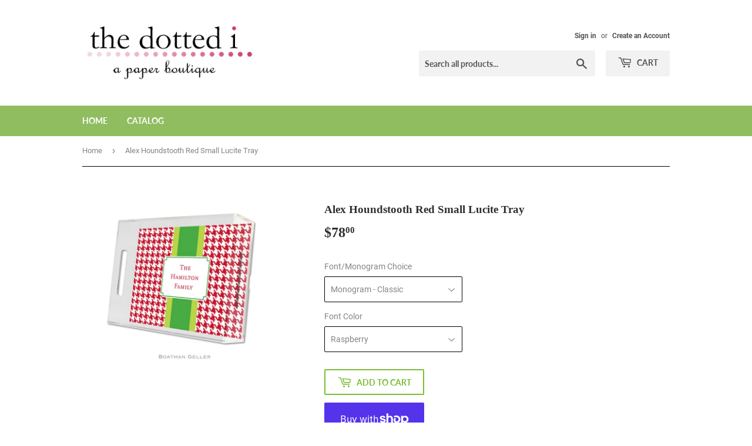

--- FILE ---
content_type: text/html; charset=utf-8
request_url: https://thedottedi.net/products/alex-houndstooth-red-small-lucite-tray
body_size: 28704
content:
<!doctype html>
<html class="no-touch no-js">
<head>
  <script>(function(H){H.className=H.className.replace(/\bno-js\b/,'js')})(document.documentElement)</script>
  <!-- Basic page needs ================================================== -->
  <meta charset="utf-8">
  <meta http-equiv="X-UA-Compatible" content="IE=edge,chrome=1">

  
  <link rel="shortcut icon" href="//thedottedi.net/cdn/shop/files/Screen_Shot_2020-05-22_at_11.27.58_AM_32x32.png?v=1613705837" type="image/png" />
  

  <!-- Title and description ================================================== -->
  <title>
  Alex Houndstooth Red Small Lucite Tray &ndash; The Dotted i
  </title>

  
    <meta name="description" content="Perfect for both entertaining and gift giving, Boatman Gellers Personalized Lucite Trays including two identically personalized paper inserts.Your choice of font and font color for your monogram or personalized name choice.Small Tray is 8.5&quot;x11&quot;">
  

  <!-- Product meta ================================================== -->
  <!-- /snippets/social-meta-tags.liquid -->




<meta property="og:site_name" content="The Dotted i">
<meta property="og:url" content="https://thedottedi.net/products/alex-houndstooth-red-small-lucite-tray">
<meta property="og:title" content="Alex Houndstooth Red Small Lucite Tray">
<meta property="og:type" content="product">
<meta property="og:description" content="Perfect for both entertaining and gift giving, Boatman Gellers Personalized Lucite Trays including two identically personalized paper inserts.Your choice of font and font color for your monogram or personalized name choice.Small Tray is 8.5&quot;x11&quot;">

  <meta property="og:price:amount" content="78.00">
  <meta property="og:price:currency" content="USD">

<meta property="og:image" content="http://thedottedi.net/cdn/shop/products/LTSH6_1200x1200.jpg?v=1589920394">
<meta property="og:image:secure_url" content="https://thedottedi.net/cdn/shop/products/LTSH6_1200x1200.jpg?v=1589920394">


  <meta name="twitter:site" content="@thedottedi">

<meta name="twitter:card" content="summary_large_image">
<meta name="twitter:title" content="Alex Houndstooth Red Small Lucite Tray">
<meta name="twitter:description" content="Perfect for both entertaining and gift giving, Boatman Gellers Personalized Lucite Trays including two identically personalized paper inserts.Your choice of font and font color for your monogram or personalized name choice.Small Tray is 8.5&quot;x11&quot;">


  <!-- Helpers ================================================== -->
  <link rel="canonical" href="https://thedottedi.net/products/alex-houndstooth-red-small-lucite-tray">
  <meta name="viewport" content="width=device-width,initial-scale=1">

  <!-- CSS ================================================== -->
  <link href="//thedottedi.net/cdn/shop/t/3/assets/theme.scss.css?v=7605085787201895861734118420" rel="stylesheet" type="text/css" media="all" />

  <!-- Header hook for plugins ================================================== -->
  <script>window.performance && window.performance.mark && window.performance.mark('shopify.content_for_header.start');</script><meta id="shopify-digital-wallet" name="shopify-digital-wallet" content="/28446982216/digital_wallets/dialog">
<meta name="shopify-checkout-api-token" content="dc54d3e2625e37be0d4a59ed4b6ed87b">
<link rel="alternate" type="application/json+oembed" href="https://thedottedi.net/products/alex-houndstooth-red-small-lucite-tray.oembed">
<script async="async" src="/checkouts/internal/preloads.js?locale=en-US"></script>
<link rel="preconnect" href="https://shop.app" crossorigin="anonymous">
<script async="async" src="https://shop.app/checkouts/internal/preloads.js?locale=en-US&shop_id=28446982216" crossorigin="anonymous"></script>
<script id="apple-pay-shop-capabilities" type="application/json">{"shopId":28446982216,"countryCode":"US","currencyCode":"USD","merchantCapabilities":["supports3DS"],"merchantId":"gid:\/\/shopify\/Shop\/28446982216","merchantName":"The Dotted i","requiredBillingContactFields":["postalAddress","email"],"requiredShippingContactFields":["postalAddress","email"],"shippingType":"shipping","supportedNetworks":["visa","masterCard","amex","discover","elo","jcb"],"total":{"type":"pending","label":"The Dotted i","amount":"1.00"},"shopifyPaymentsEnabled":true,"supportsSubscriptions":true}</script>
<script id="shopify-features" type="application/json">{"accessToken":"dc54d3e2625e37be0d4a59ed4b6ed87b","betas":["rich-media-storefront-analytics"],"domain":"thedottedi.net","predictiveSearch":true,"shopId":28446982216,"locale":"en"}</script>
<script>var Shopify = Shopify || {};
Shopify.shop = "thedottedi.myshopify.com";
Shopify.locale = "en";
Shopify.currency = {"active":"USD","rate":"1.0"};
Shopify.country = "US";
Shopify.theme = {"name":"Supply","id":82259935304,"schema_name":"Supply","schema_version":"8.9.20","theme_store_id":679,"role":"main"};
Shopify.theme.handle = "null";
Shopify.theme.style = {"id":null,"handle":null};
Shopify.cdnHost = "thedottedi.net/cdn";
Shopify.routes = Shopify.routes || {};
Shopify.routes.root = "/";</script>
<script type="module">!function(o){(o.Shopify=o.Shopify||{}).modules=!0}(window);</script>
<script>!function(o){function n(){var o=[];function n(){o.push(Array.prototype.slice.apply(arguments))}return n.q=o,n}var t=o.Shopify=o.Shopify||{};t.loadFeatures=n(),t.autoloadFeatures=n()}(window);</script>
<script>
  window.ShopifyPay = window.ShopifyPay || {};
  window.ShopifyPay.apiHost = "shop.app\/pay";
  window.ShopifyPay.redirectState = null;
</script>
<script id="shop-js-analytics" type="application/json">{"pageType":"product"}</script>
<script defer="defer" async type="module" src="//thedottedi.net/cdn/shopifycloud/shop-js/modules/v2/client.init-shop-cart-sync_DtuiiIyl.en.esm.js"></script>
<script defer="defer" async type="module" src="//thedottedi.net/cdn/shopifycloud/shop-js/modules/v2/chunk.common_CUHEfi5Q.esm.js"></script>
<script type="module">
  await import("//thedottedi.net/cdn/shopifycloud/shop-js/modules/v2/client.init-shop-cart-sync_DtuiiIyl.en.esm.js");
await import("//thedottedi.net/cdn/shopifycloud/shop-js/modules/v2/chunk.common_CUHEfi5Q.esm.js");

  window.Shopify.SignInWithShop?.initShopCartSync?.({"fedCMEnabled":true,"windoidEnabled":true});

</script>
<script>
  window.Shopify = window.Shopify || {};
  if (!window.Shopify.featureAssets) window.Shopify.featureAssets = {};
  window.Shopify.featureAssets['shop-js'] = {"shop-cart-sync":["modules/v2/client.shop-cart-sync_DFoTY42P.en.esm.js","modules/v2/chunk.common_CUHEfi5Q.esm.js"],"init-fed-cm":["modules/v2/client.init-fed-cm_D2UNy1i2.en.esm.js","modules/v2/chunk.common_CUHEfi5Q.esm.js"],"init-shop-email-lookup-coordinator":["modules/v2/client.init-shop-email-lookup-coordinator_BQEe2rDt.en.esm.js","modules/v2/chunk.common_CUHEfi5Q.esm.js"],"shop-cash-offers":["modules/v2/client.shop-cash-offers_3CTtReFF.en.esm.js","modules/v2/chunk.common_CUHEfi5Q.esm.js","modules/v2/chunk.modal_BewljZkx.esm.js"],"shop-button":["modules/v2/client.shop-button_C6oxCjDL.en.esm.js","modules/v2/chunk.common_CUHEfi5Q.esm.js"],"init-windoid":["modules/v2/client.init-windoid_5pix8xhK.en.esm.js","modules/v2/chunk.common_CUHEfi5Q.esm.js"],"avatar":["modules/v2/client.avatar_BTnouDA3.en.esm.js"],"init-shop-cart-sync":["modules/v2/client.init-shop-cart-sync_DtuiiIyl.en.esm.js","modules/v2/chunk.common_CUHEfi5Q.esm.js"],"shop-toast-manager":["modules/v2/client.shop-toast-manager_BYv_8cH1.en.esm.js","modules/v2/chunk.common_CUHEfi5Q.esm.js"],"pay-button":["modules/v2/client.pay-button_FnF9EIkY.en.esm.js","modules/v2/chunk.common_CUHEfi5Q.esm.js"],"shop-login-button":["modules/v2/client.shop-login-button_CH1KUpOf.en.esm.js","modules/v2/chunk.common_CUHEfi5Q.esm.js","modules/v2/chunk.modal_BewljZkx.esm.js"],"init-customer-accounts-sign-up":["modules/v2/client.init-customer-accounts-sign-up_aj7QGgYS.en.esm.js","modules/v2/client.shop-login-button_CH1KUpOf.en.esm.js","modules/v2/chunk.common_CUHEfi5Q.esm.js","modules/v2/chunk.modal_BewljZkx.esm.js"],"init-shop-for-new-customer-accounts":["modules/v2/client.init-shop-for-new-customer-accounts_NbnYRf_7.en.esm.js","modules/v2/client.shop-login-button_CH1KUpOf.en.esm.js","modules/v2/chunk.common_CUHEfi5Q.esm.js","modules/v2/chunk.modal_BewljZkx.esm.js"],"init-customer-accounts":["modules/v2/client.init-customer-accounts_ppedhqCH.en.esm.js","modules/v2/client.shop-login-button_CH1KUpOf.en.esm.js","modules/v2/chunk.common_CUHEfi5Q.esm.js","modules/v2/chunk.modal_BewljZkx.esm.js"],"shop-follow-button":["modules/v2/client.shop-follow-button_CMIBBa6u.en.esm.js","modules/v2/chunk.common_CUHEfi5Q.esm.js","modules/v2/chunk.modal_BewljZkx.esm.js"],"lead-capture":["modules/v2/client.lead-capture_But0hIyf.en.esm.js","modules/v2/chunk.common_CUHEfi5Q.esm.js","modules/v2/chunk.modal_BewljZkx.esm.js"],"checkout-modal":["modules/v2/client.checkout-modal_BBxc70dQ.en.esm.js","modules/v2/chunk.common_CUHEfi5Q.esm.js","modules/v2/chunk.modal_BewljZkx.esm.js"],"shop-login":["modules/v2/client.shop-login_hM3Q17Kl.en.esm.js","modules/v2/chunk.common_CUHEfi5Q.esm.js","modules/v2/chunk.modal_BewljZkx.esm.js"],"payment-terms":["modules/v2/client.payment-terms_CAtGlQYS.en.esm.js","modules/v2/chunk.common_CUHEfi5Q.esm.js","modules/v2/chunk.modal_BewljZkx.esm.js"]};
</script>
<script>(function() {
  var isLoaded = false;
  function asyncLoad() {
    if (isLoaded) return;
    isLoaded = true;
    var urls = ["https:\/\/apps.techdignity.com\/product-information\/public\/js\/td-productcustomization.js?shop=thedottedi.myshopify.com","https:\/\/chimpstatic.com\/mcjs-connected\/js\/users\/f1cb17e3d806a385901bd840b\/05a80f49482c6ecad34fec6ec.js?shop=thedottedi.myshopify.com"];
    for (var i = 0; i < urls.length; i++) {
      var s = document.createElement('script');
      s.type = 'text/javascript';
      s.async = true;
      s.src = urls[i];
      var x = document.getElementsByTagName('script')[0];
      x.parentNode.insertBefore(s, x);
    }
  };
  if(window.attachEvent) {
    window.attachEvent('onload', asyncLoad);
  } else {
    window.addEventListener('load', asyncLoad, false);
  }
})();</script>
<script id="__st">var __st={"a":28446982216,"offset":-18000,"reqid":"9ece61d8-06e6-45bd-b4a2-422809ff07c5-1766903030","pageurl":"thedottedi.net\/products\/alex-houndstooth-red-small-lucite-tray","u":"2cc79bff9437","p":"product","rtyp":"product","rid":4598881321032};</script>
<script>window.ShopifyPaypalV4VisibilityTracking = true;</script>
<script id="captcha-bootstrap">!function(){'use strict';const t='contact',e='account',n='new_comment',o=[[t,t],['blogs',n],['comments',n],[t,'customer']],c=[[e,'customer_login'],[e,'guest_login'],[e,'recover_customer_password'],[e,'create_customer']],r=t=>t.map((([t,e])=>`form[action*='/${t}']:not([data-nocaptcha='true']) input[name='form_type'][value='${e}']`)).join(','),a=t=>()=>t?[...document.querySelectorAll(t)].map((t=>t.form)):[];function s(){const t=[...o],e=r(t);return a(e)}const i='password',u='form_key',d=['recaptcha-v3-token','g-recaptcha-response','h-captcha-response',i],f=()=>{try{return window.sessionStorage}catch{return}},m='__shopify_v',_=t=>t.elements[u];function p(t,e,n=!1){try{const o=window.sessionStorage,c=JSON.parse(o.getItem(e)),{data:r}=function(t){const{data:e,action:n}=t;return t[m]||n?{data:e,action:n}:{data:t,action:n}}(c);for(const[e,n]of Object.entries(r))t.elements[e]&&(t.elements[e].value=n);n&&o.removeItem(e)}catch(o){console.error('form repopulation failed',{error:o})}}const l='form_type',E='cptcha';function T(t){t.dataset[E]=!0}const w=window,h=w.document,L='Shopify',v='ce_forms',y='captcha';let A=!1;((t,e)=>{const n=(g='f06e6c50-85a8-45c8-87d0-21a2b65856fe',I='https://cdn.shopify.com/shopifycloud/storefront-forms-hcaptcha/ce_storefront_forms_captcha_hcaptcha.v1.5.2.iife.js',D={infoText:'Protected by hCaptcha',privacyText:'Privacy',termsText:'Terms'},(t,e,n)=>{const o=w[L][v],c=o.bindForm;if(c)return c(t,g,e,D).then(n);var r;o.q.push([[t,g,e,D],n]),r=I,A||(h.body.append(Object.assign(h.createElement('script'),{id:'captcha-provider',async:!0,src:r})),A=!0)});var g,I,D;w[L]=w[L]||{},w[L][v]=w[L][v]||{},w[L][v].q=[],w[L][y]=w[L][y]||{},w[L][y].protect=function(t,e){n(t,void 0,e),T(t)},Object.freeze(w[L][y]),function(t,e,n,w,h,L){const[v,y,A,g]=function(t,e,n){const i=e?o:[],u=t?c:[],d=[...i,...u],f=r(d),m=r(i),_=r(d.filter((([t,e])=>n.includes(e))));return[a(f),a(m),a(_),s()]}(w,h,L),I=t=>{const e=t.target;return e instanceof HTMLFormElement?e:e&&e.form},D=t=>v().includes(t);t.addEventListener('submit',(t=>{const e=I(t);if(!e)return;const n=D(e)&&!e.dataset.hcaptchaBound&&!e.dataset.recaptchaBound,o=_(e),c=g().includes(e)&&(!o||!o.value);(n||c)&&t.preventDefault(),c&&!n&&(function(t){try{if(!f())return;!function(t){const e=f();if(!e)return;const n=_(t);if(!n)return;const o=n.value;o&&e.removeItem(o)}(t);const e=Array.from(Array(32),(()=>Math.random().toString(36)[2])).join('');!function(t,e){_(t)||t.append(Object.assign(document.createElement('input'),{type:'hidden',name:u})),t.elements[u].value=e}(t,e),function(t,e){const n=f();if(!n)return;const o=[...t.querySelectorAll(`input[type='${i}']`)].map((({name:t})=>t)),c=[...d,...o],r={};for(const[a,s]of new FormData(t).entries())c.includes(a)||(r[a]=s);n.setItem(e,JSON.stringify({[m]:1,action:t.action,data:r}))}(t,e)}catch(e){console.error('failed to persist form',e)}}(e),e.submit())}));const S=(t,e)=>{t&&!t.dataset[E]&&(n(t,e.some((e=>e===t))),T(t))};for(const o of['focusin','change'])t.addEventListener(o,(t=>{const e=I(t);D(e)&&S(e,y())}));const B=e.get('form_key'),M=e.get(l),P=B&&M;t.addEventListener('DOMContentLoaded',(()=>{const t=y();if(P)for(const e of t)e.elements[l].value===M&&p(e,B);[...new Set([...A(),...v().filter((t=>'true'===t.dataset.shopifyCaptcha))])].forEach((e=>S(e,t)))}))}(h,new URLSearchParams(w.location.search),n,t,e,['guest_login'])})(!0,!0)}();</script>
<script integrity="sha256-4kQ18oKyAcykRKYeNunJcIwy7WH5gtpwJnB7kiuLZ1E=" data-source-attribution="shopify.loadfeatures" defer="defer" src="//thedottedi.net/cdn/shopifycloud/storefront/assets/storefront/load_feature-a0a9edcb.js" crossorigin="anonymous"></script>
<script crossorigin="anonymous" defer="defer" src="//thedottedi.net/cdn/shopifycloud/storefront/assets/shopify_pay/storefront-65b4c6d7.js?v=20250812"></script>
<script data-source-attribution="shopify.dynamic_checkout.dynamic.init">var Shopify=Shopify||{};Shopify.PaymentButton=Shopify.PaymentButton||{isStorefrontPortableWallets:!0,init:function(){window.Shopify.PaymentButton.init=function(){};var t=document.createElement("script");t.src="https://thedottedi.net/cdn/shopifycloud/portable-wallets/latest/portable-wallets.en.js",t.type="module",document.head.appendChild(t)}};
</script>
<script data-source-attribution="shopify.dynamic_checkout.buyer_consent">
  function portableWalletsHideBuyerConsent(e){var t=document.getElementById("shopify-buyer-consent"),n=document.getElementById("shopify-subscription-policy-button");t&&n&&(t.classList.add("hidden"),t.setAttribute("aria-hidden","true"),n.removeEventListener("click",e))}function portableWalletsShowBuyerConsent(e){var t=document.getElementById("shopify-buyer-consent"),n=document.getElementById("shopify-subscription-policy-button");t&&n&&(t.classList.remove("hidden"),t.removeAttribute("aria-hidden"),n.addEventListener("click",e))}window.Shopify?.PaymentButton&&(window.Shopify.PaymentButton.hideBuyerConsent=portableWalletsHideBuyerConsent,window.Shopify.PaymentButton.showBuyerConsent=portableWalletsShowBuyerConsent);
</script>
<script>
  function portableWalletsCleanup(e){e&&e.src&&console.error("Failed to load portable wallets script "+e.src);var t=document.querySelectorAll("shopify-accelerated-checkout .shopify-payment-button__skeleton, shopify-accelerated-checkout-cart .wallet-cart-button__skeleton"),e=document.getElementById("shopify-buyer-consent");for(let e=0;e<t.length;e++)t[e].remove();e&&e.remove()}function portableWalletsNotLoadedAsModule(e){e instanceof ErrorEvent&&"string"==typeof e.message&&e.message.includes("import.meta")&&"string"==typeof e.filename&&e.filename.includes("portable-wallets")&&(window.removeEventListener("error",portableWalletsNotLoadedAsModule),window.Shopify.PaymentButton.failedToLoad=e,"loading"===document.readyState?document.addEventListener("DOMContentLoaded",window.Shopify.PaymentButton.init):window.Shopify.PaymentButton.init())}window.addEventListener("error",portableWalletsNotLoadedAsModule);
</script>

<script type="module" src="https://thedottedi.net/cdn/shopifycloud/portable-wallets/latest/portable-wallets.en.js" onError="portableWalletsCleanup(this)" crossorigin="anonymous"></script>
<script nomodule>
  document.addEventListener("DOMContentLoaded", portableWalletsCleanup);
</script>

<link id="shopify-accelerated-checkout-styles" rel="stylesheet" media="screen" href="https://thedottedi.net/cdn/shopifycloud/portable-wallets/latest/accelerated-checkout-backwards-compat.css" crossorigin="anonymous">
<style id="shopify-accelerated-checkout-cart">
        #shopify-buyer-consent {
  margin-top: 1em;
  display: inline-block;
  width: 100%;
}

#shopify-buyer-consent.hidden {
  display: none;
}

#shopify-subscription-policy-button {
  background: none;
  border: none;
  padding: 0;
  text-decoration: underline;
  font-size: inherit;
  cursor: pointer;
}

#shopify-subscription-policy-button::before {
  box-shadow: none;
}

      </style>

<script>window.performance && window.performance.mark && window.performance.mark('shopify.content_for_header.end');</script>

  
  

  <script src="//thedottedi.net/cdn/shop/t/3/assets/jquery-2.2.3.min.js?v=58211863146907186831589859707" type="text/javascript"></script>

  <script src="//thedottedi.net/cdn/shop/t/3/assets/lazysizes.min.js?v=8147953233334221341589859707" async="async"></script>
  <script src="//thedottedi.net/cdn/shop/t/3/assets/vendor.js?v=106177282645720727331589859710" defer="defer"></script>
  <script src="//thedottedi.net/cdn/shop/t/3/assets/theme.js?v=88090588602936917221589859722" defer="defer"></script>


<link href="https://monorail-edge.shopifysvc.com" rel="dns-prefetch">
<script>(function(){if ("sendBeacon" in navigator && "performance" in window) {try {var session_token_from_headers = performance.getEntriesByType('navigation')[0].serverTiming.find(x => x.name == '_s').description;} catch {var session_token_from_headers = undefined;}var session_cookie_matches = document.cookie.match(/_shopify_s=([^;]*)/);var session_token_from_cookie = session_cookie_matches && session_cookie_matches.length === 2 ? session_cookie_matches[1] : "";var session_token = session_token_from_headers || session_token_from_cookie || "";function handle_abandonment_event(e) {var entries = performance.getEntries().filter(function(entry) {return /monorail-edge.shopifysvc.com/.test(entry.name);});if (!window.abandonment_tracked && entries.length === 0) {window.abandonment_tracked = true;var currentMs = Date.now();var navigation_start = performance.timing.navigationStart;var payload = {shop_id: 28446982216,url: window.location.href,navigation_start,duration: currentMs - navigation_start,session_token,page_type: "product"};window.navigator.sendBeacon("https://monorail-edge.shopifysvc.com/v1/produce", JSON.stringify({schema_id: "online_store_buyer_site_abandonment/1.1",payload: payload,metadata: {event_created_at_ms: currentMs,event_sent_at_ms: currentMs}}));}}window.addEventListener('pagehide', handle_abandonment_event);}}());</script>
<script id="web-pixels-manager-setup">(function e(e,d,r,n,o){if(void 0===o&&(o={}),!Boolean(null===(a=null===(i=window.Shopify)||void 0===i?void 0:i.analytics)||void 0===a?void 0:a.replayQueue)){var i,a;window.Shopify=window.Shopify||{};var t=window.Shopify;t.analytics=t.analytics||{};var s=t.analytics;s.replayQueue=[],s.publish=function(e,d,r){return s.replayQueue.push([e,d,r]),!0};try{self.performance.mark("wpm:start")}catch(e){}var l=function(){var e={modern:/Edge?\/(1{2}[4-9]|1[2-9]\d|[2-9]\d{2}|\d{4,})\.\d+(\.\d+|)|Firefox\/(1{2}[4-9]|1[2-9]\d|[2-9]\d{2}|\d{4,})\.\d+(\.\d+|)|Chrom(ium|e)\/(9{2}|\d{3,})\.\d+(\.\d+|)|(Maci|X1{2}).+ Version\/(15\.\d+|(1[6-9]|[2-9]\d|\d{3,})\.\d+)([,.]\d+|)( \(\w+\)|)( Mobile\/\w+|) Safari\/|Chrome.+OPR\/(9{2}|\d{3,})\.\d+\.\d+|(CPU[ +]OS|iPhone[ +]OS|CPU[ +]iPhone|CPU IPhone OS|CPU iPad OS)[ +]+(15[._]\d+|(1[6-9]|[2-9]\d|\d{3,})[._]\d+)([._]\d+|)|Android:?[ /-](13[3-9]|1[4-9]\d|[2-9]\d{2}|\d{4,})(\.\d+|)(\.\d+|)|Android.+Firefox\/(13[5-9]|1[4-9]\d|[2-9]\d{2}|\d{4,})\.\d+(\.\d+|)|Android.+Chrom(ium|e)\/(13[3-9]|1[4-9]\d|[2-9]\d{2}|\d{4,})\.\d+(\.\d+|)|SamsungBrowser\/([2-9]\d|\d{3,})\.\d+/,legacy:/Edge?\/(1[6-9]|[2-9]\d|\d{3,})\.\d+(\.\d+|)|Firefox\/(5[4-9]|[6-9]\d|\d{3,})\.\d+(\.\d+|)|Chrom(ium|e)\/(5[1-9]|[6-9]\d|\d{3,})\.\d+(\.\d+|)([\d.]+$|.*Safari\/(?![\d.]+ Edge\/[\d.]+$))|(Maci|X1{2}).+ Version\/(10\.\d+|(1[1-9]|[2-9]\d|\d{3,})\.\d+)([,.]\d+|)( \(\w+\)|)( Mobile\/\w+|) Safari\/|Chrome.+OPR\/(3[89]|[4-9]\d|\d{3,})\.\d+\.\d+|(CPU[ +]OS|iPhone[ +]OS|CPU[ +]iPhone|CPU IPhone OS|CPU iPad OS)[ +]+(10[._]\d+|(1[1-9]|[2-9]\d|\d{3,})[._]\d+)([._]\d+|)|Android:?[ /-](13[3-9]|1[4-9]\d|[2-9]\d{2}|\d{4,})(\.\d+|)(\.\d+|)|Mobile Safari.+OPR\/([89]\d|\d{3,})\.\d+\.\d+|Android.+Firefox\/(13[5-9]|1[4-9]\d|[2-9]\d{2}|\d{4,})\.\d+(\.\d+|)|Android.+Chrom(ium|e)\/(13[3-9]|1[4-9]\d|[2-9]\d{2}|\d{4,})\.\d+(\.\d+|)|Android.+(UC? ?Browser|UCWEB|U3)[ /]?(15\.([5-9]|\d{2,})|(1[6-9]|[2-9]\d|\d{3,})\.\d+)\.\d+|SamsungBrowser\/(5\.\d+|([6-9]|\d{2,})\.\d+)|Android.+MQ{2}Browser\/(14(\.(9|\d{2,})|)|(1[5-9]|[2-9]\d|\d{3,})(\.\d+|))(\.\d+|)|K[Aa][Ii]OS\/(3\.\d+|([4-9]|\d{2,})\.\d+)(\.\d+|)/},d=e.modern,r=e.legacy,n=navigator.userAgent;return n.match(d)?"modern":n.match(r)?"legacy":"unknown"}(),u="modern"===l?"modern":"legacy",c=(null!=n?n:{modern:"",legacy:""})[u],f=function(e){return[e.baseUrl,"/wpm","/b",e.hashVersion,"modern"===e.buildTarget?"m":"l",".js"].join("")}({baseUrl:d,hashVersion:r,buildTarget:u}),m=function(e){var d=e.version,r=e.bundleTarget,n=e.surface,o=e.pageUrl,i=e.monorailEndpoint;return{emit:function(e){var a=e.status,t=e.errorMsg,s=(new Date).getTime(),l=JSON.stringify({metadata:{event_sent_at_ms:s},events:[{schema_id:"web_pixels_manager_load/3.1",payload:{version:d,bundle_target:r,page_url:o,status:a,surface:n,error_msg:t},metadata:{event_created_at_ms:s}}]});if(!i)return console&&console.warn&&console.warn("[Web Pixels Manager] No Monorail endpoint provided, skipping logging."),!1;try{return self.navigator.sendBeacon.bind(self.navigator)(i,l)}catch(e){}var u=new XMLHttpRequest;try{return u.open("POST",i,!0),u.setRequestHeader("Content-Type","text/plain"),u.send(l),!0}catch(e){return console&&console.warn&&console.warn("[Web Pixels Manager] Got an unhandled error while logging to Monorail."),!1}}}}({version:r,bundleTarget:l,surface:e.surface,pageUrl:self.location.href,monorailEndpoint:e.monorailEndpoint});try{o.browserTarget=l,function(e){var d=e.src,r=e.async,n=void 0===r||r,o=e.onload,i=e.onerror,a=e.sri,t=e.scriptDataAttributes,s=void 0===t?{}:t,l=document.createElement("script"),u=document.querySelector("head"),c=document.querySelector("body");if(l.async=n,l.src=d,a&&(l.integrity=a,l.crossOrigin="anonymous"),s)for(var f in s)if(Object.prototype.hasOwnProperty.call(s,f))try{l.dataset[f]=s[f]}catch(e){}if(o&&l.addEventListener("load",o),i&&l.addEventListener("error",i),u)u.appendChild(l);else{if(!c)throw new Error("Did not find a head or body element to append the script");c.appendChild(l)}}({src:f,async:!0,onload:function(){if(!function(){var e,d;return Boolean(null===(d=null===(e=window.Shopify)||void 0===e?void 0:e.analytics)||void 0===d?void 0:d.initialized)}()){var d=window.webPixelsManager.init(e)||void 0;if(d){var r=window.Shopify.analytics;r.replayQueue.forEach((function(e){var r=e[0],n=e[1],o=e[2];d.publishCustomEvent(r,n,o)})),r.replayQueue=[],r.publish=d.publishCustomEvent,r.visitor=d.visitor,r.initialized=!0}}},onerror:function(){return m.emit({status:"failed",errorMsg:"".concat(f," has failed to load")})},sri:function(e){var d=/^sha384-[A-Za-z0-9+/=]+$/;return"string"==typeof e&&d.test(e)}(c)?c:"",scriptDataAttributes:o}),m.emit({status:"loading"})}catch(e){m.emit({status:"failed",errorMsg:(null==e?void 0:e.message)||"Unknown error"})}}})({shopId: 28446982216,storefrontBaseUrl: "https://thedottedi.net",extensionsBaseUrl: "https://extensions.shopifycdn.com/cdn/shopifycloud/web-pixels-manager",monorailEndpoint: "https://monorail-edge.shopifysvc.com/unstable/produce_batch",surface: "storefront-renderer",enabledBetaFlags: ["2dca8a86","a0d5f9d2"],webPixelsConfigList: [{"id":"shopify-app-pixel","configuration":"{}","eventPayloadVersion":"v1","runtimeContext":"STRICT","scriptVersion":"0450","apiClientId":"shopify-pixel","type":"APP","privacyPurposes":["ANALYTICS","MARKETING"]},{"id":"shopify-custom-pixel","eventPayloadVersion":"v1","runtimeContext":"LAX","scriptVersion":"0450","apiClientId":"shopify-pixel","type":"CUSTOM","privacyPurposes":["ANALYTICS","MARKETING"]}],isMerchantRequest: false,initData: {"shop":{"name":"The Dotted i","paymentSettings":{"currencyCode":"USD"},"myshopifyDomain":"thedottedi.myshopify.com","countryCode":"US","storefrontUrl":"https:\/\/thedottedi.net"},"customer":null,"cart":null,"checkout":null,"productVariants":[{"price":{"amount":78.0,"currencyCode":"USD"},"product":{"title":"Alex Houndstooth Red Small Lucite Tray","vendor":"Boatman Geller","id":"4598881321032","untranslatedTitle":"Alex Houndstooth Red Small Lucite Tray","url":"\/products\/alex-houndstooth-red-small-lucite-tray","type":"Holiday"},"id":"32097293664328","image":{"src":"\/\/thedottedi.net\/cdn\/shop\/products\/LTSH6.jpg?v=1589920394"},"sku":"LTSH6-01","title":"Monogram - Classic \/ Raspberry","untranslatedTitle":"Monogram - Classic \/ Raspberry"},{"price":{"amount":78.0,"currencyCode":"USD"},"product":{"title":"Alex Houndstooth Red Small Lucite Tray","vendor":"Boatman Geller","id":"4598881321032","untranslatedTitle":"Alex Houndstooth Red Small Lucite Tray","url":"\/products\/alex-houndstooth-red-small-lucite-tray","type":"Holiday"},"id":"32097293697096","image":{"src":"\/\/thedottedi.net\/cdn\/shop\/products\/LTSH6.jpg?v=1589920394"},"sku":"LTSH6-02","title":"Monogram - Classic \/ Cranberry","untranslatedTitle":"Monogram - Classic \/ Cranberry"},{"price":{"amount":78.0,"currencyCode":"USD"},"product":{"title":"Alex Houndstooth Red Small Lucite Tray","vendor":"Boatman Geller","id":"4598881321032","untranslatedTitle":"Alex Houndstooth Red Small Lucite Tray","url":"\/products\/alex-houndstooth-red-small-lucite-tray","type":"Holiday"},"id":"32097293729864","image":{"src":"\/\/thedottedi.net\/cdn\/shop\/products\/LTSH6.jpg?v=1589920394"},"sku":"LTSH6-03","title":"Monogram - Classic \/ Plum","untranslatedTitle":"Monogram - Classic \/ Plum"},{"price":{"amount":78.0,"currencyCode":"USD"},"product":{"title":"Alex Houndstooth Red Small Lucite Tray","vendor":"Boatman Geller","id":"4598881321032","untranslatedTitle":"Alex Houndstooth Red Small Lucite Tray","url":"\/products\/alex-houndstooth-red-small-lucite-tray","type":"Holiday"},"id":"32097293762632","image":{"src":"\/\/thedottedi.net\/cdn\/shop\/products\/LTSH6.jpg?v=1589920394"},"sku":"LTSH6-04","title":"Monogram - Classic \/ Turquoise","untranslatedTitle":"Monogram - Classic \/ Turquoise"},{"price":{"amount":78.0,"currencyCode":"USD"},"product":{"title":"Alex Houndstooth Red Small Lucite Tray","vendor":"Boatman Geller","id":"4598881321032","untranslatedTitle":"Alex Houndstooth Red Small Lucite Tray","url":"\/products\/alex-houndstooth-red-small-lucite-tray","type":"Holiday"},"id":"32097293795400","image":{"src":"\/\/thedottedi.net\/cdn\/shop\/products\/LTSH6.jpg?v=1589920394"},"sku":"LTSH6-05","title":"Monogram - Classic \/ Midnight","untranslatedTitle":"Monogram - Classic \/ Midnight"},{"price":{"amount":78.0,"currencyCode":"USD"},"product":{"title":"Alex Houndstooth Red Small Lucite Tray","vendor":"Boatman Geller","id":"4598881321032","untranslatedTitle":"Alex Houndstooth Red Small Lucite Tray","url":"\/products\/alex-houndstooth-red-small-lucite-tray","type":"Holiday"},"id":"32097293828168","image":{"src":"\/\/thedottedi.net\/cdn\/shop\/products\/LTSH6.jpg?v=1589920394"},"sku":"LTSH6-06","title":"Monogram - Classic \/ Cherry","untranslatedTitle":"Monogram - Classic \/ Cherry"},{"price":{"amount":78.0,"currencyCode":"USD"},"product":{"title":"Alex Houndstooth Red Small Lucite Tray","vendor":"Boatman Geller","id":"4598881321032","untranslatedTitle":"Alex Houndstooth Red Small Lucite Tray","url":"\/products\/alex-houndstooth-red-small-lucite-tray","type":"Holiday"},"id":"32097293860936","image":{"src":"\/\/thedottedi.net\/cdn\/shop\/products\/LTSH6.jpg?v=1589920394"},"sku":"LTSH6-07","title":"Monogram - Classic \/ Chocolate","untranslatedTitle":"Monogram - Classic \/ Chocolate"},{"price":{"amount":78.0,"currencyCode":"USD"},"product":{"title":"Alex Houndstooth Red Small Lucite Tray","vendor":"Boatman Geller","id":"4598881321032","untranslatedTitle":"Alex Houndstooth Red Small Lucite Tray","url":"\/products\/alex-houndstooth-red-small-lucite-tray","type":"Holiday"},"id":"32097293893704","image":{"src":"\/\/thedottedi.net\/cdn\/shop\/products\/LTSH6.jpg?v=1589920394"},"sku":"LTSH6-08","title":"Monogram - Classic \/ Navy","untranslatedTitle":"Monogram - Classic \/ Navy"},{"price":{"amount":78.0,"currencyCode":"USD"},"product":{"title":"Alex Houndstooth Red Small Lucite Tray","vendor":"Boatman Geller","id":"4598881321032","untranslatedTitle":"Alex Houndstooth Red Small Lucite Tray","url":"\/products\/alex-houndstooth-red-small-lucite-tray","type":"Holiday"},"id":"32097293926472","image":{"src":"\/\/thedottedi.net\/cdn\/shop\/products\/LTSH6.jpg?v=1589920394"},"sku":"LTSH6-09","title":"Monogram - Classic \/ Pine","untranslatedTitle":"Monogram - Classic \/ Pine"},{"price":{"amount":78.0,"currencyCode":"USD"},"product":{"title":"Alex Houndstooth Red Small Lucite Tray","vendor":"Boatman Geller","id":"4598881321032","untranslatedTitle":"Alex Houndstooth Red Small Lucite Tray","url":"\/products\/alex-houndstooth-red-small-lucite-tray","type":"Holiday"},"id":"32097293959240","image":{"src":"\/\/thedottedi.net\/cdn\/shop\/products\/LTSH6.jpg?v=1589920394"},"sku":"LTSH6-10","title":"Monogram - Classic \/ Tangerine","untranslatedTitle":"Monogram - Classic \/ Tangerine"},{"price":{"amount":78.0,"currencyCode":"USD"},"product":{"title":"Alex Houndstooth Red Small Lucite Tray","vendor":"Boatman Geller","id":"4598881321032","untranslatedTitle":"Alex Houndstooth Red Small Lucite Tray","url":"\/products\/alex-houndstooth-red-small-lucite-tray","type":"Holiday"},"id":"32097293992008","image":{"src":"\/\/thedottedi.net\/cdn\/shop\/products\/LTSH6.jpg?v=1589920394"},"sku":"LTSH6-11","title":"Monogram - Classic \/ Bubblegum","untranslatedTitle":"Monogram - Classic \/ Bubblegum"},{"price":{"amount":78.0,"currencyCode":"USD"},"product":{"title":"Alex Houndstooth Red Small Lucite Tray","vendor":"Boatman Geller","id":"4598881321032","untranslatedTitle":"Alex Houndstooth Red Small Lucite Tray","url":"\/products\/alex-houndstooth-red-small-lucite-tray","type":"Holiday"},"id":"32097294024776","image":{"src":"\/\/thedottedi.net\/cdn\/shop\/products\/LTSH6.jpg?v=1589920394"},"sku":"LTSH6-12","title":"Monogram - Classic \/ Cornflower","untranslatedTitle":"Monogram - Classic \/ Cornflower"},{"price":{"amount":78.0,"currencyCode":"USD"},"product":{"title":"Alex Houndstooth Red Small Lucite Tray","vendor":"Boatman Geller","id":"4598881321032","untranslatedTitle":"Alex Houndstooth Red Small Lucite Tray","url":"\/products\/alex-houndstooth-red-small-lucite-tray","type":"Holiday"},"id":"32097294057544","image":{"src":"\/\/thedottedi.net\/cdn\/shop\/products\/LTSH6.jpg?v=1589920394"},"sku":"LTSH6-13","title":"Monogram - Classic \/ Lime","untranslatedTitle":"Monogram - Classic \/ Lime"},{"price":{"amount":78.0,"currencyCode":"USD"},"product":{"title":"Alex Houndstooth Red Small Lucite Tray","vendor":"Boatman Geller","id":"4598881321032","untranslatedTitle":"Alex Houndstooth Red Small Lucite Tray","url":"\/products\/alex-houndstooth-red-small-lucite-tray","type":"Holiday"},"id":"32097294090312","image":{"src":"\/\/thedottedi.net\/cdn\/shop\/products\/LTSH6.jpg?v=1589920394"},"sku":"LTSH6-14","title":"Monogram - Classic \/ Kelly","untranslatedTitle":"Monogram - Classic \/ Kelly"},{"price":{"amount":78.0,"currencyCode":"USD"},"product":{"title":"Alex Houndstooth Red Small Lucite Tray","vendor":"Boatman Geller","id":"4598881321032","untranslatedTitle":"Alex Houndstooth Red Small Lucite Tray","url":"\/products\/alex-houndstooth-red-small-lucite-tray","type":"Holiday"},"id":"32097294123080","image":{"src":"\/\/thedottedi.net\/cdn\/shop\/products\/LTSH6.jpg?v=1589920394"},"sku":"LTSH6-15","title":"Monogram - Classic \/ Melon","untranslatedTitle":"Monogram - Classic \/ Melon"},{"price":{"amount":78.0,"currencyCode":"USD"},"product":{"title":"Alex Houndstooth Red Small Lucite Tray","vendor":"Boatman Geller","id":"4598881321032","untranslatedTitle":"Alex Houndstooth Red Small Lucite Tray","url":"\/products\/alex-houndstooth-red-small-lucite-tray","type":"Holiday"},"id":"32097294155848","image":{"src":"\/\/thedottedi.net\/cdn\/shop\/products\/LTSH6.jpg?v=1589920394"},"sku":"LTSH6-16","title":"Monogram - Classic \/ Gray","untranslatedTitle":"Monogram - Classic \/ Gray"},{"price":{"amount":78.0,"currencyCode":"USD"},"product":{"title":"Alex Houndstooth Red Small Lucite Tray","vendor":"Boatman Geller","id":"4598881321032","untranslatedTitle":"Alex Houndstooth Red Small Lucite Tray","url":"\/products\/alex-houndstooth-red-small-lucite-tray","type":"Holiday"},"id":"32097294188616","image":{"src":"\/\/thedottedi.net\/cdn\/shop\/products\/LTSH6.jpg?v=1589920394"},"sku":"LTSH6-17","title":"Monogram - Classic \/ Teal","untranslatedTitle":"Monogram - Classic \/ Teal"},{"price":{"amount":78.0,"currencyCode":"USD"},"product":{"title":"Alex Houndstooth Red Small Lucite Tray","vendor":"Boatman Geller","id":"4598881321032","untranslatedTitle":"Alex Houndstooth Red Small Lucite Tray","url":"\/products\/alex-houndstooth-red-small-lucite-tray","type":"Holiday"},"id":"32097294221384","image":{"src":"\/\/thedottedi.net\/cdn\/shop\/products\/LTSH6.jpg?v=1589920394"},"sku":"LTSH6-18","title":"Monogram - Classic \/ Jungle","untranslatedTitle":"Monogram - Classic \/ Jungle"},{"price":{"amount":78.0,"currencyCode":"USD"},"product":{"title":"Alex Houndstooth Red Small Lucite Tray","vendor":"Boatman Geller","id":"4598881321032","untranslatedTitle":"Alex Houndstooth Red Small Lucite Tray","url":"\/products\/alex-houndstooth-red-small-lucite-tray","type":"Holiday"},"id":"32097294254152","image":{"src":"\/\/thedottedi.net\/cdn\/shop\/products\/LTSH6.jpg?v=1589920394"},"sku":"LTSH6-19","title":"Monogram - Classic \/ White","untranslatedTitle":"Monogram - Classic \/ White"},{"price":{"amount":78.0,"currencyCode":"USD"},"product":{"title":"Alex Houndstooth Red Small Lucite Tray","vendor":"Boatman Geller","id":"4598881321032","untranslatedTitle":"Alex Houndstooth Red Small Lucite Tray","url":"\/products\/alex-houndstooth-red-small-lucite-tray","type":"Holiday"},"id":"32097294286920","image":{"src":"\/\/thedottedi.net\/cdn\/shop\/products\/LTSH6.jpg?v=1589920394"},"sku":"LTSH6-20","title":"Monogram - Classic \/ Sunflower","untranslatedTitle":"Monogram - Classic \/ Sunflower"},{"price":{"amount":78.0,"currencyCode":"USD"},"product":{"title":"Alex Houndstooth Red Small Lucite Tray","vendor":"Boatman Geller","id":"4598881321032","untranslatedTitle":"Alex Houndstooth Red Small Lucite Tray","url":"\/products\/alex-houndstooth-red-small-lucite-tray","type":"Holiday"},"id":"32097294319688","image":{"src":"\/\/thedottedi.net\/cdn\/shop\/products\/LTSH6.jpg?v=1589920394"},"sku":"LTSH6-21","title":"Monogram - Classic \/ Lilac","untranslatedTitle":"Monogram - Classic \/ Lilac"},{"price":{"amount":78.0,"currencyCode":"USD"},"product":{"title":"Alex Houndstooth Red Small Lucite Tray","vendor":"Boatman Geller","id":"4598881321032","untranslatedTitle":"Alex Houndstooth Red Small Lucite Tray","url":"\/products\/alex-houndstooth-red-small-lucite-tray","type":"Holiday"},"id":"32097294352456","image":{"src":"\/\/thedottedi.net\/cdn\/shop\/products\/LTSH6.jpg?v=1589920394"},"sku":"LTSH6-22","title":"Monogram - Classic \/ Mocha","untranslatedTitle":"Monogram - Classic \/ Mocha"},{"price":{"amount":78.0,"currencyCode":"USD"},"product":{"title":"Alex Houndstooth Red Small Lucite Tray","vendor":"Boatman Geller","id":"4598881321032","untranslatedTitle":"Alex Houndstooth Red Small Lucite Tray","url":"\/products\/alex-houndstooth-red-small-lucite-tray","type":"Holiday"},"id":"32097294385224","image":{"src":"\/\/thedottedi.net\/cdn\/shop\/products\/LTSH6.jpg?v=1589920394"},"sku":"LTSH6-23","title":"Monogram - Classic \/ Butter","untranslatedTitle":"Monogram - Classic \/ Butter"},{"price":{"amount":78.0,"currencyCode":"USD"},"product":{"title":"Alex Houndstooth Red Small Lucite Tray","vendor":"Boatman Geller","id":"4598881321032","untranslatedTitle":"Alex Houndstooth Red Small Lucite Tray","url":"\/products\/alex-houndstooth-red-small-lucite-tray","type":"Holiday"},"id":"32097294417992","image":{"src":"\/\/thedottedi.net\/cdn\/shop\/products\/LTSH6.jpg?v=1589920394"},"sku":"LTSH6-24","title":"Monogram - Classic \/ Petal","untranslatedTitle":"Monogram - Classic \/ Petal"},{"price":{"amount":78.0,"currencyCode":"USD"},"product":{"title":"Alex Houndstooth Red Small Lucite Tray","vendor":"Boatman Geller","id":"4598881321032","untranslatedTitle":"Alex Houndstooth Red Small Lucite Tray","url":"\/products\/alex-houndstooth-red-small-lucite-tray","type":"Holiday"},"id":"32097294450760","image":{"src":"\/\/thedottedi.net\/cdn\/shop\/products\/LTSH6.jpg?v=1589920394"},"sku":"LTSH6-25","title":"Monogram - Classic \/ Slate","untranslatedTitle":"Monogram - Classic \/ Slate"},{"price":{"amount":78.0,"currencyCode":"USD"},"product":{"title":"Alex Houndstooth Red Small Lucite Tray","vendor":"Boatman Geller","id":"4598881321032","untranslatedTitle":"Alex Houndstooth Red Small Lucite Tray","url":"\/products\/alex-houndstooth-red-small-lucite-tray","type":"Holiday"},"id":"32097294483528","image":{"src":"\/\/thedottedi.net\/cdn\/shop\/products\/LTSH6.jpg?v=1589920394"},"sku":"LTSH6-26","title":"Monogram - Script \/ Raspberry","untranslatedTitle":"Monogram - Script \/ Raspberry"},{"price":{"amount":78.0,"currencyCode":"USD"},"product":{"title":"Alex Houndstooth Red Small Lucite Tray","vendor":"Boatman Geller","id":"4598881321032","untranslatedTitle":"Alex Houndstooth Red Small Lucite Tray","url":"\/products\/alex-houndstooth-red-small-lucite-tray","type":"Holiday"},"id":"32097294516296","image":{"src":"\/\/thedottedi.net\/cdn\/shop\/products\/LTSH6.jpg?v=1589920394"},"sku":"LTSH6-27","title":"Monogram - Script \/ Cranberry","untranslatedTitle":"Monogram - Script \/ Cranberry"},{"price":{"amount":78.0,"currencyCode":"USD"},"product":{"title":"Alex Houndstooth Red Small Lucite Tray","vendor":"Boatman Geller","id":"4598881321032","untranslatedTitle":"Alex Houndstooth Red Small Lucite Tray","url":"\/products\/alex-houndstooth-red-small-lucite-tray","type":"Holiday"},"id":"32097294549064","image":{"src":"\/\/thedottedi.net\/cdn\/shop\/products\/LTSH6.jpg?v=1589920394"},"sku":"LTSH6-28","title":"Monogram - Script \/ Plum","untranslatedTitle":"Monogram - Script \/ Plum"},{"price":{"amount":78.0,"currencyCode":"USD"},"product":{"title":"Alex Houndstooth Red Small Lucite Tray","vendor":"Boatman Geller","id":"4598881321032","untranslatedTitle":"Alex Houndstooth Red Small Lucite Tray","url":"\/products\/alex-houndstooth-red-small-lucite-tray","type":"Holiday"},"id":"32097294581832","image":{"src":"\/\/thedottedi.net\/cdn\/shop\/products\/LTSH6.jpg?v=1589920394"},"sku":"LTSH6-29","title":"Monogram - Script \/ Turquoise","untranslatedTitle":"Monogram - Script \/ Turquoise"},{"price":{"amount":78.0,"currencyCode":"USD"},"product":{"title":"Alex Houndstooth Red Small Lucite Tray","vendor":"Boatman Geller","id":"4598881321032","untranslatedTitle":"Alex Houndstooth Red Small Lucite Tray","url":"\/products\/alex-houndstooth-red-small-lucite-tray","type":"Holiday"},"id":"32097294614600","image":{"src":"\/\/thedottedi.net\/cdn\/shop\/products\/LTSH6.jpg?v=1589920394"},"sku":"LTSH6-30","title":"Monogram - Script \/ Midnight","untranslatedTitle":"Monogram - Script \/ Midnight"},{"price":{"amount":78.0,"currencyCode":"USD"},"product":{"title":"Alex Houndstooth Red Small Lucite Tray","vendor":"Boatman Geller","id":"4598881321032","untranslatedTitle":"Alex Houndstooth Red Small Lucite Tray","url":"\/products\/alex-houndstooth-red-small-lucite-tray","type":"Holiday"},"id":"32097294647368","image":{"src":"\/\/thedottedi.net\/cdn\/shop\/products\/LTSH6.jpg?v=1589920394"},"sku":"LTSH6-31","title":"Monogram - Script \/ Cherry","untranslatedTitle":"Monogram - Script \/ Cherry"},{"price":{"amount":78.0,"currencyCode":"USD"},"product":{"title":"Alex Houndstooth Red Small Lucite Tray","vendor":"Boatman Geller","id":"4598881321032","untranslatedTitle":"Alex Houndstooth Red Small Lucite Tray","url":"\/products\/alex-houndstooth-red-small-lucite-tray","type":"Holiday"},"id":"32097294680136","image":{"src":"\/\/thedottedi.net\/cdn\/shop\/products\/LTSH6.jpg?v=1589920394"},"sku":"LTSH6-32","title":"Monogram - Script \/ Chocolate","untranslatedTitle":"Monogram - Script \/ Chocolate"},{"price":{"amount":78.0,"currencyCode":"USD"},"product":{"title":"Alex Houndstooth Red Small Lucite Tray","vendor":"Boatman Geller","id":"4598881321032","untranslatedTitle":"Alex Houndstooth Red Small Lucite Tray","url":"\/products\/alex-houndstooth-red-small-lucite-tray","type":"Holiday"},"id":"32097294712904","image":{"src":"\/\/thedottedi.net\/cdn\/shop\/products\/LTSH6.jpg?v=1589920394"},"sku":"LTSH6-33","title":"Monogram - Script \/ Navy","untranslatedTitle":"Monogram - Script \/ Navy"},{"price":{"amount":78.0,"currencyCode":"USD"},"product":{"title":"Alex Houndstooth Red Small Lucite Tray","vendor":"Boatman Geller","id":"4598881321032","untranslatedTitle":"Alex Houndstooth Red Small Lucite Tray","url":"\/products\/alex-houndstooth-red-small-lucite-tray","type":"Holiday"},"id":"32097294745672","image":{"src":"\/\/thedottedi.net\/cdn\/shop\/products\/LTSH6.jpg?v=1589920394"},"sku":"LTSH6-34","title":"Monogram - Script \/ Pine","untranslatedTitle":"Monogram - Script \/ Pine"},{"price":{"amount":78.0,"currencyCode":"USD"},"product":{"title":"Alex Houndstooth Red Small Lucite Tray","vendor":"Boatman Geller","id":"4598881321032","untranslatedTitle":"Alex Houndstooth Red Small Lucite Tray","url":"\/products\/alex-houndstooth-red-small-lucite-tray","type":"Holiday"},"id":"32097294778440","image":{"src":"\/\/thedottedi.net\/cdn\/shop\/products\/LTSH6.jpg?v=1589920394"},"sku":"LTSH6-35","title":"Monogram - Script \/ Tangerine","untranslatedTitle":"Monogram - Script \/ Tangerine"},{"price":{"amount":78.0,"currencyCode":"USD"},"product":{"title":"Alex Houndstooth Red Small Lucite Tray","vendor":"Boatman Geller","id":"4598881321032","untranslatedTitle":"Alex Houndstooth Red Small Lucite Tray","url":"\/products\/alex-houndstooth-red-small-lucite-tray","type":"Holiday"},"id":"32097294811208","image":{"src":"\/\/thedottedi.net\/cdn\/shop\/products\/LTSH6.jpg?v=1589920394"},"sku":"LTSH6-36","title":"Monogram - Script \/ Bubblegum","untranslatedTitle":"Monogram - Script \/ Bubblegum"},{"price":{"amount":78.0,"currencyCode":"USD"},"product":{"title":"Alex Houndstooth Red Small Lucite Tray","vendor":"Boatman Geller","id":"4598881321032","untranslatedTitle":"Alex Houndstooth Red Small Lucite Tray","url":"\/products\/alex-houndstooth-red-small-lucite-tray","type":"Holiday"},"id":"32097294843976","image":{"src":"\/\/thedottedi.net\/cdn\/shop\/products\/LTSH6.jpg?v=1589920394"},"sku":"LTSH6-37","title":"Monogram - Script \/ Cornflower","untranslatedTitle":"Monogram - Script \/ Cornflower"},{"price":{"amount":78.0,"currencyCode":"USD"},"product":{"title":"Alex Houndstooth Red Small Lucite Tray","vendor":"Boatman Geller","id":"4598881321032","untranslatedTitle":"Alex Houndstooth Red Small Lucite Tray","url":"\/products\/alex-houndstooth-red-small-lucite-tray","type":"Holiday"},"id":"32097294876744","image":{"src":"\/\/thedottedi.net\/cdn\/shop\/products\/LTSH6.jpg?v=1589920394"},"sku":"LTSH6-38","title":"Monogram - Script \/ Lime","untranslatedTitle":"Monogram - Script \/ Lime"},{"price":{"amount":78.0,"currencyCode":"USD"},"product":{"title":"Alex Houndstooth Red Small Lucite Tray","vendor":"Boatman Geller","id":"4598881321032","untranslatedTitle":"Alex Houndstooth Red Small Lucite Tray","url":"\/products\/alex-houndstooth-red-small-lucite-tray","type":"Holiday"},"id":"32097294909512","image":{"src":"\/\/thedottedi.net\/cdn\/shop\/products\/LTSH6.jpg?v=1589920394"},"sku":"LTSH6-39","title":"Monogram - Script \/ Kelly","untranslatedTitle":"Monogram - Script \/ Kelly"},{"price":{"amount":78.0,"currencyCode":"USD"},"product":{"title":"Alex Houndstooth Red Small Lucite Tray","vendor":"Boatman Geller","id":"4598881321032","untranslatedTitle":"Alex Houndstooth Red Small Lucite Tray","url":"\/products\/alex-houndstooth-red-small-lucite-tray","type":"Holiday"},"id":"32097294942280","image":{"src":"\/\/thedottedi.net\/cdn\/shop\/products\/LTSH6.jpg?v=1589920394"},"sku":"LTSH6-40","title":"Monogram - Script \/ Melon","untranslatedTitle":"Monogram - Script \/ Melon"},{"price":{"amount":78.0,"currencyCode":"USD"},"product":{"title":"Alex Houndstooth Red Small Lucite Tray","vendor":"Boatman Geller","id":"4598881321032","untranslatedTitle":"Alex Houndstooth Red Small Lucite Tray","url":"\/products\/alex-houndstooth-red-small-lucite-tray","type":"Holiday"},"id":"32097294975048","image":{"src":"\/\/thedottedi.net\/cdn\/shop\/products\/LTSH6.jpg?v=1589920394"},"sku":"LTSH6-41","title":"Monogram - Script \/ Gray","untranslatedTitle":"Monogram - Script \/ Gray"},{"price":{"amount":78.0,"currencyCode":"USD"},"product":{"title":"Alex Houndstooth Red Small Lucite Tray","vendor":"Boatman Geller","id":"4598881321032","untranslatedTitle":"Alex Houndstooth Red Small Lucite Tray","url":"\/products\/alex-houndstooth-red-small-lucite-tray","type":"Holiday"},"id":"32097295007816","image":{"src":"\/\/thedottedi.net\/cdn\/shop\/products\/LTSH6.jpg?v=1589920394"},"sku":"LTSH6-42","title":"Monogram - Script \/ Teal","untranslatedTitle":"Monogram - Script \/ Teal"},{"price":{"amount":78.0,"currencyCode":"USD"},"product":{"title":"Alex Houndstooth Red Small Lucite Tray","vendor":"Boatman Geller","id":"4598881321032","untranslatedTitle":"Alex Houndstooth Red Small Lucite Tray","url":"\/products\/alex-houndstooth-red-small-lucite-tray","type":"Holiday"},"id":"32097295040584","image":{"src":"\/\/thedottedi.net\/cdn\/shop\/products\/LTSH6.jpg?v=1589920394"},"sku":"LTSH6-43","title":"Monogram - Script \/ Jungle","untranslatedTitle":"Monogram - Script \/ Jungle"},{"price":{"amount":78.0,"currencyCode":"USD"},"product":{"title":"Alex Houndstooth Red Small Lucite Tray","vendor":"Boatman Geller","id":"4598881321032","untranslatedTitle":"Alex Houndstooth Red Small Lucite Tray","url":"\/products\/alex-houndstooth-red-small-lucite-tray","type":"Holiday"},"id":"32097295073352","image":{"src":"\/\/thedottedi.net\/cdn\/shop\/products\/LTSH6.jpg?v=1589920394"},"sku":"LTSH6-44","title":"Monogram - Script \/ White","untranslatedTitle":"Monogram - Script \/ White"},{"price":{"amount":78.0,"currencyCode":"USD"},"product":{"title":"Alex Houndstooth Red Small Lucite Tray","vendor":"Boatman Geller","id":"4598881321032","untranslatedTitle":"Alex Houndstooth Red Small Lucite Tray","url":"\/products\/alex-houndstooth-red-small-lucite-tray","type":"Holiday"},"id":"32097295106120","image":{"src":"\/\/thedottedi.net\/cdn\/shop\/products\/LTSH6.jpg?v=1589920394"},"sku":"LTSH6-45","title":"Monogram - Script \/ Sunflower","untranslatedTitle":"Monogram - Script \/ Sunflower"},{"price":{"amount":78.0,"currencyCode":"USD"},"product":{"title":"Alex Houndstooth Red Small Lucite Tray","vendor":"Boatman Geller","id":"4598881321032","untranslatedTitle":"Alex Houndstooth Red Small Lucite Tray","url":"\/products\/alex-houndstooth-red-small-lucite-tray","type":"Holiday"},"id":"32097295138888","image":{"src":"\/\/thedottedi.net\/cdn\/shop\/products\/LTSH6.jpg?v=1589920394"},"sku":"LTSH6-46","title":"Monogram - Script \/ Lilac","untranslatedTitle":"Monogram - Script \/ Lilac"},{"price":{"amount":78.0,"currencyCode":"USD"},"product":{"title":"Alex Houndstooth Red Small Lucite Tray","vendor":"Boatman Geller","id":"4598881321032","untranslatedTitle":"Alex Houndstooth Red Small Lucite Tray","url":"\/products\/alex-houndstooth-red-small-lucite-tray","type":"Holiday"},"id":"32097295171656","image":{"src":"\/\/thedottedi.net\/cdn\/shop\/products\/LTSH6.jpg?v=1589920394"},"sku":"LTSH6-47","title":"Monogram - Script \/ Mocha","untranslatedTitle":"Monogram - Script \/ Mocha"},{"price":{"amount":78.0,"currencyCode":"USD"},"product":{"title":"Alex Houndstooth Red Small Lucite Tray","vendor":"Boatman Geller","id":"4598881321032","untranslatedTitle":"Alex Houndstooth Red Small Lucite Tray","url":"\/products\/alex-houndstooth-red-small-lucite-tray","type":"Holiday"},"id":"32097295204424","image":{"src":"\/\/thedottedi.net\/cdn\/shop\/products\/LTSH6.jpg?v=1589920394"},"sku":"LTSH6-48","title":"Monogram - Script \/ Butter","untranslatedTitle":"Monogram - Script \/ Butter"},{"price":{"amount":78.0,"currencyCode":"USD"},"product":{"title":"Alex Houndstooth Red Small Lucite Tray","vendor":"Boatman Geller","id":"4598881321032","untranslatedTitle":"Alex Houndstooth Red Small Lucite Tray","url":"\/products\/alex-houndstooth-red-small-lucite-tray","type":"Holiday"},"id":"32097295237192","image":{"src":"\/\/thedottedi.net\/cdn\/shop\/products\/LTSH6.jpg?v=1589920394"},"sku":"LTSH6-49","title":"Monogram - Script \/ Petal","untranslatedTitle":"Monogram - Script \/ Petal"},{"price":{"amount":78.0,"currencyCode":"USD"},"product":{"title":"Alex Houndstooth Red Small Lucite Tray","vendor":"Boatman Geller","id":"4598881321032","untranslatedTitle":"Alex Houndstooth Red Small Lucite Tray","url":"\/products\/alex-houndstooth-red-small-lucite-tray","type":"Holiday"},"id":"32097295269960","image":{"src":"\/\/thedottedi.net\/cdn\/shop\/products\/LTSH6.jpg?v=1589920394"},"sku":"LTSH6-50","title":"Monogram - Script \/ Slate","untranslatedTitle":"Monogram - Script \/ Slate"},{"price":{"amount":78.0,"currencyCode":"USD"},"product":{"title":"Alex Houndstooth Red Small Lucite Tray","vendor":"Boatman Geller","id":"4598881321032","untranslatedTitle":"Alex Houndstooth Red Small Lucite Tray","url":"\/products\/alex-houndstooth-red-small-lucite-tray","type":"Holiday"},"id":"32097295302728","image":{"src":"\/\/thedottedi.net\/cdn\/shop\/products\/LTSH6.jpg?v=1589920394"},"sku":"LTSH6-51","title":"Monogram - Circle \/ Raspberry","untranslatedTitle":"Monogram - Circle \/ Raspberry"},{"price":{"amount":78.0,"currencyCode":"USD"},"product":{"title":"Alex Houndstooth Red Small Lucite Tray","vendor":"Boatman Geller","id":"4598881321032","untranslatedTitle":"Alex Houndstooth Red Small Lucite Tray","url":"\/products\/alex-houndstooth-red-small-lucite-tray","type":"Holiday"},"id":"32097295335496","image":{"src":"\/\/thedottedi.net\/cdn\/shop\/products\/LTSH6.jpg?v=1589920394"},"sku":"LTSH6-52","title":"Monogram - Circle \/ Cranberry","untranslatedTitle":"Monogram - Circle \/ Cranberry"},{"price":{"amount":78.0,"currencyCode":"USD"},"product":{"title":"Alex Houndstooth Red Small Lucite Tray","vendor":"Boatman Geller","id":"4598881321032","untranslatedTitle":"Alex Houndstooth Red Small Lucite Tray","url":"\/products\/alex-houndstooth-red-small-lucite-tray","type":"Holiday"},"id":"32097295368264","image":{"src":"\/\/thedottedi.net\/cdn\/shop\/products\/LTSH6.jpg?v=1589920394"},"sku":"LTSH6-53","title":"Monogram - Circle \/ Plum","untranslatedTitle":"Monogram - Circle \/ Plum"},{"price":{"amount":78.0,"currencyCode":"USD"},"product":{"title":"Alex Houndstooth Red Small Lucite Tray","vendor":"Boatman Geller","id":"4598881321032","untranslatedTitle":"Alex Houndstooth Red Small Lucite Tray","url":"\/products\/alex-houndstooth-red-small-lucite-tray","type":"Holiday"},"id":"32097295401032","image":{"src":"\/\/thedottedi.net\/cdn\/shop\/products\/LTSH6.jpg?v=1589920394"},"sku":"LTSH6-54","title":"Monogram - Circle \/ Turquoise","untranslatedTitle":"Monogram - Circle \/ Turquoise"},{"price":{"amount":78.0,"currencyCode":"USD"},"product":{"title":"Alex Houndstooth Red Small Lucite Tray","vendor":"Boatman Geller","id":"4598881321032","untranslatedTitle":"Alex Houndstooth Red Small Lucite Tray","url":"\/products\/alex-houndstooth-red-small-lucite-tray","type":"Holiday"},"id":"32097295433800","image":{"src":"\/\/thedottedi.net\/cdn\/shop\/products\/LTSH6.jpg?v=1589920394"},"sku":"LTSH6-55","title":"Monogram - Circle \/ Midnight","untranslatedTitle":"Monogram - Circle \/ Midnight"},{"price":{"amount":78.0,"currencyCode":"USD"},"product":{"title":"Alex Houndstooth Red Small Lucite Tray","vendor":"Boatman Geller","id":"4598881321032","untranslatedTitle":"Alex Houndstooth Red Small Lucite Tray","url":"\/products\/alex-houndstooth-red-small-lucite-tray","type":"Holiday"},"id":"32097295466568","image":{"src":"\/\/thedottedi.net\/cdn\/shop\/products\/LTSH6.jpg?v=1589920394"},"sku":"LTSH6-56","title":"Monogram - Circle \/ Cherry","untranslatedTitle":"Monogram - Circle \/ Cherry"},{"price":{"amount":78.0,"currencyCode":"USD"},"product":{"title":"Alex Houndstooth Red Small Lucite Tray","vendor":"Boatman Geller","id":"4598881321032","untranslatedTitle":"Alex Houndstooth Red Small Lucite Tray","url":"\/products\/alex-houndstooth-red-small-lucite-tray","type":"Holiday"},"id":"32097295499336","image":{"src":"\/\/thedottedi.net\/cdn\/shop\/products\/LTSH6.jpg?v=1589920394"},"sku":"LTSH6-57","title":"Monogram - Circle \/ Chocolate","untranslatedTitle":"Monogram - Circle \/ Chocolate"},{"price":{"amount":78.0,"currencyCode":"USD"},"product":{"title":"Alex Houndstooth Red Small Lucite Tray","vendor":"Boatman Geller","id":"4598881321032","untranslatedTitle":"Alex Houndstooth Red Small Lucite Tray","url":"\/products\/alex-houndstooth-red-small-lucite-tray","type":"Holiday"},"id":"32097295532104","image":{"src":"\/\/thedottedi.net\/cdn\/shop\/products\/LTSH6.jpg?v=1589920394"},"sku":"LTSH6-58","title":"Monogram - Circle \/ Navy","untranslatedTitle":"Monogram - Circle \/ Navy"},{"price":{"amount":78.0,"currencyCode":"USD"},"product":{"title":"Alex Houndstooth Red Small Lucite Tray","vendor":"Boatman Geller","id":"4598881321032","untranslatedTitle":"Alex Houndstooth Red Small Lucite Tray","url":"\/products\/alex-houndstooth-red-small-lucite-tray","type":"Holiday"},"id":"32097295564872","image":{"src":"\/\/thedottedi.net\/cdn\/shop\/products\/LTSH6.jpg?v=1589920394"},"sku":"LTSH6-59","title":"Monogram - Circle \/ Pine","untranslatedTitle":"Monogram - Circle \/ Pine"},{"price":{"amount":78.0,"currencyCode":"USD"},"product":{"title":"Alex Houndstooth Red Small Lucite Tray","vendor":"Boatman Geller","id":"4598881321032","untranslatedTitle":"Alex Houndstooth Red Small Lucite Tray","url":"\/products\/alex-houndstooth-red-small-lucite-tray","type":"Holiday"},"id":"32097295597640","image":{"src":"\/\/thedottedi.net\/cdn\/shop\/products\/LTSH6.jpg?v=1589920394"},"sku":"LTSH6-60","title":"Monogram - Circle \/ Tangerine","untranslatedTitle":"Monogram - Circle \/ Tangerine"},{"price":{"amount":78.0,"currencyCode":"USD"},"product":{"title":"Alex Houndstooth Red Small Lucite Tray","vendor":"Boatman Geller","id":"4598881321032","untranslatedTitle":"Alex Houndstooth Red Small Lucite Tray","url":"\/products\/alex-houndstooth-red-small-lucite-tray","type":"Holiday"},"id":"32097295630408","image":{"src":"\/\/thedottedi.net\/cdn\/shop\/products\/LTSH6.jpg?v=1589920394"},"sku":"LTSH6-61","title":"Monogram - Circle \/ Bubblegum","untranslatedTitle":"Monogram - Circle \/ Bubblegum"},{"price":{"amount":78.0,"currencyCode":"USD"},"product":{"title":"Alex Houndstooth Red Small Lucite Tray","vendor":"Boatman Geller","id":"4598881321032","untranslatedTitle":"Alex Houndstooth Red Small Lucite Tray","url":"\/products\/alex-houndstooth-red-small-lucite-tray","type":"Holiday"},"id":"32097295663176","image":{"src":"\/\/thedottedi.net\/cdn\/shop\/products\/LTSH6.jpg?v=1589920394"},"sku":"LTSH6-62","title":"Monogram - Circle \/ Cornflower","untranslatedTitle":"Monogram - Circle \/ Cornflower"},{"price":{"amount":78.0,"currencyCode":"USD"},"product":{"title":"Alex Houndstooth Red Small Lucite Tray","vendor":"Boatman Geller","id":"4598881321032","untranslatedTitle":"Alex Houndstooth Red Small Lucite Tray","url":"\/products\/alex-houndstooth-red-small-lucite-tray","type":"Holiday"},"id":"32097295728712","image":{"src":"\/\/thedottedi.net\/cdn\/shop\/products\/LTSH6.jpg?v=1589920394"},"sku":"LTSH6-63","title":"Monogram - Circle \/ Lime","untranslatedTitle":"Monogram - Circle \/ Lime"},{"price":{"amount":78.0,"currencyCode":"USD"},"product":{"title":"Alex Houndstooth Red Small Lucite Tray","vendor":"Boatman Geller","id":"4598881321032","untranslatedTitle":"Alex Houndstooth Red Small Lucite Tray","url":"\/products\/alex-houndstooth-red-small-lucite-tray","type":"Holiday"},"id":"32097295761480","image":{"src":"\/\/thedottedi.net\/cdn\/shop\/products\/LTSH6.jpg?v=1589920394"},"sku":"LTSH6-64","title":"Monogram - Circle \/ Kelly","untranslatedTitle":"Monogram - Circle \/ Kelly"},{"price":{"amount":78.0,"currencyCode":"USD"},"product":{"title":"Alex Houndstooth Red Small Lucite Tray","vendor":"Boatman Geller","id":"4598881321032","untranslatedTitle":"Alex Houndstooth Red Small Lucite Tray","url":"\/products\/alex-houndstooth-red-small-lucite-tray","type":"Holiday"},"id":"32097295794248","image":{"src":"\/\/thedottedi.net\/cdn\/shop\/products\/LTSH6.jpg?v=1589920394"},"sku":"LTSH6-65","title":"Monogram - Circle \/ Melon","untranslatedTitle":"Monogram - Circle \/ Melon"},{"price":{"amount":78.0,"currencyCode":"USD"},"product":{"title":"Alex Houndstooth Red Small Lucite Tray","vendor":"Boatman Geller","id":"4598881321032","untranslatedTitle":"Alex Houndstooth Red Small Lucite Tray","url":"\/products\/alex-houndstooth-red-small-lucite-tray","type":"Holiday"},"id":"32097295859784","image":{"src":"\/\/thedottedi.net\/cdn\/shop\/products\/LTSH6.jpg?v=1589920394"},"sku":"LTSH6-66","title":"Monogram - Circle \/ Gray","untranslatedTitle":"Monogram - Circle \/ Gray"},{"price":{"amount":78.0,"currencyCode":"USD"},"product":{"title":"Alex Houndstooth Red Small Lucite Tray","vendor":"Boatman Geller","id":"4598881321032","untranslatedTitle":"Alex Houndstooth Red Small Lucite Tray","url":"\/products\/alex-houndstooth-red-small-lucite-tray","type":"Holiday"},"id":"32097295925320","image":{"src":"\/\/thedottedi.net\/cdn\/shop\/products\/LTSH6.jpg?v=1589920394"},"sku":"LTSH6-67","title":"Monogram - Circle \/ Teal","untranslatedTitle":"Monogram - Circle \/ Teal"},{"price":{"amount":78.0,"currencyCode":"USD"},"product":{"title":"Alex Houndstooth Red Small Lucite Tray","vendor":"Boatman Geller","id":"4598881321032","untranslatedTitle":"Alex Houndstooth Red Small Lucite Tray","url":"\/products\/alex-houndstooth-red-small-lucite-tray","type":"Holiday"},"id":"32097295958088","image":{"src":"\/\/thedottedi.net\/cdn\/shop\/products\/LTSH6.jpg?v=1589920394"},"sku":"LTSH6-68","title":"Monogram - Circle \/ Jungle","untranslatedTitle":"Monogram - Circle \/ Jungle"},{"price":{"amount":78.0,"currencyCode":"USD"},"product":{"title":"Alex Houndstooth Red Small Lucite Tray","vendor":"Boatman Geller","id":"4598881321032","untranslatedTitle":"Alex Houndstooth Red Small Lucite Tray","url":"\/products\/alex-houndstooth-red-small-lucite-tray","type":"Holiday"},"id":"32097295990856","image":{"src":"\/\/thedottedi.net\/cdn\/shop\/products\/LTSH6.jpg?v=1589920394"},"sku":"LTSH6-69","title":"Monogram - Circle \/ White","untranslatedTitle":"Monogram - Circle \/ White"},{"price":{"amount":78.0,"currencyCode":"USD"},"product":{"title":"Alex Houndstooth Red Small Lucite Tray","vendor":"Boatman Geller","id":"4598881321032","untranslatedTitle":"Alex Houndstooth Red Small Lucite Tray","url":"\/products\/alex-houndstooth-red-small-lucite-tray","type":"Holiday"},"id":"32097296023624","image":{"src":"\/\/thedottedi.net\/cdn\/shop\/products\/LTSH6.jpg?v=1589920394"},"sku":"LTSH6-70","title":"Monogram - Circle \/ Sunflower","untranslatedTitle":"Monogram - Circle \/ Sunflower"},{"price":{"amount":78.0,"currencyCode":"USD"},"product":{"title":"Alex Houndstooth Red Small Lucite Tray","vendor":"Boatman Geller","id":"4598881321032","untranslatedTitle":"Alex Houndstooth Red Small Lucite Tray","url":"\/products\/alex-houndstooth-red-small-lucite-tray","type":"Holiday"},"id":"32097296056392","image":{"src":"\/\/thedottedi.net\/cdn\/shop\/products\/LTSH6.jpg?v=1589920394"},"sku":"LTSH6-71","title":"Monogram - Circle \/ Lilac","untranslatedTitle":"Monogram - Circle \/ Lilac"},{"price":{"amount":78.0,"currencyCode":"USD"},"product":{"title":"Alex Houndstooth Red Small Lucite Tray","vendor":"Boatman Geller","id":"4598881321032","untranslatedTitle":"Alex Houndstooth Red Small Lucite Tray","url":"\/products\/alex-houndstooth-red-small-lucite-tray","type":"Holiday"},"id":"32097296089160","image":{"src":"\/\/thedottedi.net\/cdn\/shop\/products\/LTSH6.jpg?v=1589920394"},"sku":"LTSH6-72","title":"Monogram - Circle \/ Mocha","untranslatedTitle":"Monogram - Circle \/ Mocha"},{"price":{"amount":78.0,"currencyCode":"USD"},"product":{"title":"Alex Houndstooth Red Small Lucite Tray","vendor":"Boatman Geller","id":"4598881321032","untranslatedTitle":"Alex Houndstooth Red Small Lucite Tray","url":"\/products\/alex-houndstooth-red-small-lucite-tray","type":"Holiday"},"id":"32097296121928","image":{"src":"\/\/thedottedi.net\/cdn\/shop\/products\/LTSH6.jpg?v=1589920394"},"sku":"LTSH6-73","title":"Monogram - Circle \/ Butter","untranslatedTitle":"Monogram - Circle \/ Butter"},{"price":{"amount":78.0,"currencyCode":"USD"},"product":{"title":"Alex Houndstooth Red Small Lucite Tray","vendor":"Boatman Geller","id":"4598881321032","untranslatedTitle":"Alex Houndstooth Red Small Lucite Tray","url":"\/products\/alex-houndstooth-red-small-lucite-tray","type":"Holiday"},"id":"32097296154696","image":{"src":"\/\/thedottedi.net\/cdn\/shop\/products\/LTSH6.jpg?v=1589920394"},"sku":"LTSH6-74","title":"Monogram - Circle \/ Petal","untranslatedTitle":"Monogram - Circle \/ Petal"},{"price":{"amount":78.0,"currencyCode":"USD"},"product":{"title":"Alex Houndstooth Red Small Lucite Tray","vendor":"Boatman Geller","id":"4598881321032","untranslatedTitle":"Alex Houndstooth Red Small Lucite Tray","url":"\/products\/alex-houndstooth-red-small-lucite-tray","type":"Holiday"},"id":"32097296187464","image":{"src":"\/\/thedottedi.net\/cdn\/shop\/products\/LTSH6.jpg?v=1589920394"},"sku":"LTSH6-75","title":"Monogram - Circle \/ Slate","untranslatedTitle":"Monogram - Circle \/ Slate"},{"price":{"amount":78.0,"currencyCode":"USD"},"product":{"title":"Alex Houndstooth Red Small Lucite Tray","vendor":"Boatman Geller","id":"4598881321032","untranslatedTitle":"Alex Houndstooth Red Small Lucite Tray","url":"\/products\/alex-houndstooth-red-small-lucite-tray","type":"Holiday"},"id":"32097296220232","image":{"src":"\/\/thedottedi.net\/cdn\/shop\/products\/LTSH6.jpg?v=1589920394"},"sku":"LTSH6-76","title":"Monogram - Single Initial \/ Raspberry","untranslatedTitle":"Monogram - Single Initial \/ Raspberry"},{"price":{"amount":78.0,"currencyCode":"USD"},"product":{"title":"Alex Houndstooth Red Small Lucite Tray","vendor":"Boatman Geller","id":"4598881321032","untranslatedTitle":"Alex Houndstooth Red Small Lucite Tray","url":"\/products\/alex-houndstooth-red-small-lucite-tray","type":"Holiday"},"id":"32097296253000","image":{"src":"\/\/thedottedi.net\/cdn\/shop\/products\/LTSH6.jpg?v=1589920394"},"sku":"LTSH6-77","title":"Monogram - Single Initial \/ Cranberry","untranslatedTitle":"Monogram - Single Initial \/ Cranberry"},{"price":{"amount":78.0,"currencyCode":"USD"},"product":{"title":"Alex Houndstooth Red Small Lucite Tray","vendor":"Boatman Geller","id":"4598881321032","untranslatedTitle":"Alex Houndstooth Red Small Lucite Tray","url":"\/products\/alex-houndstooth-red-small-lucite-tray","type":"Holiday"},"id":"32097296285768","image":{"src":"\/\/thedottedi.net\/cdn\/shop\/products\/LTSH6.jpg?v=1589920394"},"sku":"LTSH6-78","title":"Monogram - Single Initial \/ Plum","untranslatedTitle":"Monogram - Single Initial \/ Plum"},{"price":{"amount":78.0,"currencyCode":"USD"},"product":{"title":"Alex Houndstooth Red Small Lucite Tray","vendor":"Boatman Geller","id":"4598881321032","untranslatedTitle":"Alex Houndstooth Red Small Lucite Tray","url":"\/products\/alex-houndstooth-red-small-lucite-tray","type":"Holiday"},"id":"32097296318536","image":{"src":"\/\/thedottedi.net\/cdn\/shop\/products\/LTSH6.jpg?v=1589920394"},"sku":"LTSH6-79","title":"Monogram - Single Initial \/ Turquoise","untranslatedTitle":"Monogram - Single Initial \/ Turquoise"},{"price":{"amount":78.0,"currencyCode":"USD"},"product":{"title":"Alex Houndstooth Red Small Lucite Tray","vendor":"Boatman Geller","id":"4598881321032","untranslatedTitle":"Alex Houndstooth Red Small Lucite Tray","url":"\/products\/alex-houndstooth-red-small-lucite-tray","type":"Holiday"},"id":"32097296351304","image":{"src":"\/\/thedottedi.net\/cdn\/shop\/products\/LTSH6.jpg?v=1589920394"},"sku":"LTSH6-80","title":"Monogram - Single Initial \/ Midnight","untranslatedTitle":"Monogram - Single Initial \/ Midnight"},{"price":{"amount":78.0,"currencyCode":"USD"},"product":{"title":"Alex Houndstooth Red Small Lucite Tray","vendor":"Boatman Geller","id":"4598881321032","untranslatedTitle":"Alex Houndstooth Red Small Lucite Tray","url":"\/products\/alex-houndstooth-red-small-lucite-tray","type":"Holiday"},"id":"32097296384072","image":{"src":"\/\/thedottedi.net\/cdn\/shop\/products\/LTSH6.jpg?v=1589920394"},"sku":"LTSH6-81","title":"Monogram - Single Initial \/ Cherry","untranslatedTitle":"Monogram - Single Initial \/ Cherry"},{"price":{"amount":78.0,"currencyCode":"USD"},"product":{"title":"Alex Houndstooth Red Small Lucite Tray","vendor":"Boatman Geller","id":"4598881321032","untranslatedTitle":"Alex Houndstooth Red Small Lucite Tray","url":"\/products\/alex-houndstooth-red-small-lucite-tray","type":"Holiday"},"id":"32097296416840","image":{"src":"\/\/thedottedi.net\/cdn\/shop\/products\/LTSH6.jpg?v=1589920394"},"sku":"LTSH6-82","title":"Monogram - Single Initial \/ Chocolate","untranslatedTitle":"Monogram - Single Initial \/ Chocolate"},{"price":{"amount":78.0,"currencyCode":"USD"},"product":{"title":"Alex Houndstooth Red Small Lucite Tray","vendor":"Boatman Geller","id":"4598881321032","untranslatedTitle":"Alex Houndstooth Red Small Lucite Tray","url":"\/products\/alex-houndstooth-red-small-lucite-tray","type":"Holiday"},"id":"32097296449608","image":{"src":"\/\/thedottedi.net\/cdn\/shop\/products\/LTSH6.jpg?v=1589920394"},"sku":"LTSH6-83","title":"Monogram - Single Initial \/ Navy","untranslatedTitle":"Monogram - Single Initial \/ Navy"},{"price":{"amount":78.0,"currencyCode":"USD"},"product":{"title":"Alex Houndstooth Red Small Lucite Tray","vendor":"Boatman Geller","id":"4598881321032","untranslatedTitle":"Alex Houndstooth Red Small Lucite Tray","url":"\/products\/alex-houndstooth-red-small-lucite-tray","type":"Holiday"},"id":"32097296482376","image":{"src":"\/\/thedottedi.net\/cdn\/shop\/products\/LTSH6.jpg?v=1589920394"},"sku":"LTSH6-84","title":"Monogram - Single Initial \/ Pine","untranslatedTitle":"Monogram - Single Initial \/ Pine"},{"price":{"amount":78.0,"currencyCode":"USD"},"product":{"title":"Alex Houndstooth Red Small Lucite Tray","vendor":"Boatman Geller","id":"4598881321032","untranslatedTitle":"Alex Houndstooth Red Small Lucite Tray","url":"\/products\/alex-houndstooth-red-small-lucite-tray","type":"Holiday"},"id":"32097296515144","image":{"src":"\/\/thedottedi.net\/cdn\/shop\/products\/LTSH6.jpg?v=1589920394"},"sku":"LTSH6-85","title":"Monogram - Single Initial \/ Tangerine","untranslatedTitle":"Monogram - Single Initial \/ Tangerine"},{"price":{"amount":78.0,"currencyCode":"USD"},"product":{"title":"Alex Houndstooth Red Small Lucite Tray","vendor":"Boatman Geller","id":"4598881321032","untranslatedTitle":"Alex Houndstooth Red Small Lucite Tray","url":"\/products\/alex-houndstooth-red-small-lucite-tray","type":"Holiday"},"id":"32097296547912","image":{"src":"\/\/thedottedi.net\/cdn\/shop\/products\/LTSH6.jpg?v=1589920394"},"sku":"LTSH6-86","title":"Monogram - Single Initial \/ Bubblegum","untranslatedTitle":"Monogram - Single Initial \/ Bubblegum"},{"price":{"amount":78.0,"currencyCode":"USD"},"product":{"title":"Alex Houndstooth Red Small Lucite Tray","vendor":"Boatman Geller","id":"4598881321032","untranslatedTitle":"Alex Houndstooth Red Small Lucite Tray","url":"\/products\/alex-houndstooth-red-small-lucite-tray","type":"Holiday"},"id":"32097296580680","image":{"src":"\/\/thedottedi.net\/cdn\/shop\/products\/LTSH6.jpg?v=1589920394"},"sku":"LTSH6-87","title":"Monogram - Single Initial \/ Cornflower","untranslatedTitle":"Monogram - Single Initial \/ Cornflower"},{"price":{"amount":78.0,"currencyCode":"USD"},"product":{"title":"Alex Houndstooth Red Small Lucite Tray","vendor":"Boatman Geller","id":"4598881321032","untranslatedTitle":"Alex Houndstooth Red Small Lucite Tray","url":"\/products\/alex-houndstooth-red-small-lucite-tray","type":"Holiday"},"id":"32097296613448","image":{"src":"\/\/thedottedi.net\/cdn\/shop\/products\/LTSH6.jpg?v=1589920394"},"sku":"LTSH6-88","title":"Monogram - Single Initial \/ Lime","untranslatedTitle":"Monogram - Single Initial \/ Lime"},{"price":{"amount":78.0,"currencyCode":"USD"},"product":{"title":"Alex Houndstooth Red Small Lucite Tray","vendor":"Boatman Geller","id":"4598881321032","untranslatedTitle":"Alex Houndstooth Red Small Lucite Tray","url":"\/products\/alex-houndstooth-red-small-lucite-tray","type":"Holiday"},"id":"32097296646216","image":{"src":"\/\/thedottedi.net\/cdn\/shop\/products\/LTSH6.jpg?v=1589920394"},"sku":"LTSH6-89","title":"Monogram - Single Initial \/ Kelly","untranslatedTitle":"Monogram - Single Initial \/ Kelly"},{"price":{"amount":78.0,"currencyCode":"USD"},"product":{"title":"Alex Houndstooth Red Small Lucite Tray","vendor":"Boatman Geller","id":"4598881321032","untranslatedTitle":"Alex Houndstooth Red Small Lucite Tray","url":"\/products\/alex-houndstooth-red-small-lucite-tray","type":"Holiday"},"id":"32097296678984","image":{"src":"\/\/thedottedi.net\/cdn\/shop\/products\/LTSH6.jpg?v=1589920394"},"sku":"LTSH6-90","title":"Monogram - Single Initial \/ Melon","untranslatedTitle":"Monogram - Single Initial \/ Melon"},{"price":{"amount":78.0,"currencyCode":"USD"},"product":{"title":"Alex Houndstooth Red Small Lucite Tray","vendor":"Boatman Geller","id":"4598881321032","untranslatedTitle":"Alex Houndstooth Red Small Lucite Tray","url":"\/products\/alex-houndstooth-red-small-lucite-tray","type":"Holiday"},"id":"32097296711752","image":{"src":"\/\/thedottedi.net\/cdn\/shop\/products\/LTSH6.jpg?v=1589920394"},"sku":"LTSH6-91","title":"Monogram - Single Initial \/ Gray","untranslatedTitle":"Monogram - Single Initial \/ Gray"},{"price":{"amount":78.0,"currencyCode":"USD"},"product":{"title":"Alex Houndstooth Red Small Lucite Tray","vendor":"Boatman Geller","id":"4598881321032","untranslatedTitle":"Alex Houndstooth Red Small Lucite Tray","url":"\/products\/alex-houndstooth-red-small-lucite-tray","type":"Holiday"},"id":"32097296744520","image":{"src":"\/\/thedottedi.net\/cdn\/shop\/products\/LTSH6.jpg?v=1589920394"},"sku":"LTSH6-92","title":"Monogram - Single Initial \/ Teal","untranslatedTitle":"Monogram - Single Initial \/ Teal"},{"price":{"amount":78.0,"currencyCode":"USD"},"product":{"title":"Alex Houndstooth Red Small Lucite Tray","vendor":"Boatman Geller","id":"4598881321032","untranslatedTitle":"Alex Houndstooth Red Small Lucite Tray","url":"\/products\/alex-houndstooth-red-small-lucite-tray","type":"Holiday"},"id":"32097296777288","image":{"src":"\/\/thedottedi.net\/cdn\/shop\/products\/LTSH6.jpg?v=1589920394"},"sku":"LTSH6-93","title":"Monogram - Single Initial \/ Jungle","untranslatedTitle":"Monogram - Single Initial \/ Jungle"},{"price":{"amount":78.0,"currencyCode":"USD"},"product":{"title":"Alex Houndstooth Red Small Lucite Tray","vendor":"Boatman Geller","id":"4598881321032","untranslatedTitle":"Alex Houndstooth Red Small Lucite Tray","url":"\/products\/alex-houndstooth-red-small-lucite-tray","type":"Holiday"},"id":"32097296810056","image":{"src":"\/\/thedottedi.net\/cdn\/shop\/products\/LTSH6.jpg?v=1589920394"},"sku":"LTSH6-94","title":"Monogram - Single Initial \/ White","untranslatedTitle":"Monogram - Single Initial \/ White"},{"price":{"amount":78.0,"currencyCode":"USD"},"product":{"title":"Alex Houndstooth Red Small Lucite Tray","vendor":"Boatman Geller","id":"4598881321032","untranslatedTitle":"Alex Houndstooth Red Small Lucite Tray","url":"\/products\/alex-houndstooth-red-small-lucite-tray","type":"Holiday"},"id":"32097296842824","image":{"src":"\/\/thedottedi.net\/cdn\/shop\/products\/LTSH6.jpg?v=1589920394"},"sku":"LTSH6-95","title":"Monogram - Single Initial \/ Sunflower","untranslatedTitle":"Monogram - Single Initial \/ Sunflower"},{"price":{"amount":78.0,"currencyCode":"USD"},"product":{"title":"Alex Houndstooth Red Small Lucite Tray","vendor":"Boatman Geller","id":"4598881321032","untranslatedTitle":"Alex Houndstooth Red Small Lucite Tray","url":"\/products\/alex-houndstooth-red-small-lucite-tray","type":"Holiday"},"id":"32097296875592","image":{"src":"\/\/thedottedi.net\/cdn\/shop\/products\/LTSH6.jpg?v=1589920394"},"sku":"LTSH6-96","title":"Monogram - Single Initial \/ Lilac","untranslatedTitle":"Monogram - Single Initial \/ Lilac"},{"price":{"amount":78.0,"currencyCode":"USD"},"product":{"title":"Alex Houndstooth Red Small Lucite Tray","vendor":"Boatman Geller","id":"4598881321032","untranslatedTitle":"Alex Houndstooth Red Small Lucite Tray","url":"\/products\/alex-houndstooth-red-small-lucite-tray","type":"Holiday"},"id":"32097296908360","image":{"src":"\/\/thedottedi.net\/cdn\/shop\/products\/LTSH6.jpg?v=1589920394"},"sku":"LTSH6-97","title":"Monogram - Single Initial \/ Mocha","untranslatedTitle":"Monogram - Single Initial \/ Mocha"},{"price":{"amount":78.0,"currencyCode":"USD"},"product":{"title":"Alex Houndstooth Red Small Lucite Tray","vendor":"Boatman Geller","id":"4598881321032","untranslatedTitle":"Alex Houndstooth Red Small Lucite Tray","url":"\/products\/alex-houndstooth-red-small-lucite-tray","type":"Holiday"},"id":"32097296941128","image":{"src":"\/\/thedottedi.net\/cdn\/shop\/products\/LTSH6.jpg?v=1589920394"},"sku":"LTSH6-98","title":"Monogram - Single Initial \/ Butter","untranslatedTitle":"Monogram - Single Initial \/ Butter"},{"price":{"amount":78.0,"currencyCode":"USD"},"product":{"title":"Alex Houndstooth Red Small Lucite Tray","vendor":"Boatman Geller","id":"4598881321032","untranslatedTitle":"Alex Houndstooth Red Small Lucite Tray","url":"\/products\/alex-houndstooth-red-small-lucite-tray","type":"Holiday"},"id":"32097296973896","image":{"src":"\/\/thedottedi.net\/cdn\/shop\/products\/LTSH6.jpg?v=1589920394"},"sku":"LTSH6-99","title":"Monogram - Single Initial \/ Petal","untranslatedTitle":"Monogram - Single Initial \/ Petal"}],"purchasingCompany":null},},"https://thedottedi.net/cdn","da62cc92w68dfea28pcf9825a4m392e00d0",{"modern":"","legacy":""},{"shopId":"28446982216","storefrontBaseUrl":"https:\/\/thedottedi.net","extensionBaseUrl":"https:\/\/extensions.shopifycdn.com\/cdn\/shopifycloud\/web-pixels-manager","surface":"storefront-renderer","enabledBetaFlags":"[\"2dca8a86\", \"a0d5f9d2\"]","isMerchantRequest":"false","hashVersion":"da62cc92w68dfea28pcf9825a4m392e00d0","publish":"custom","events":"[[\"page_viewed\",{}],[\"product_viewed\",{\"productVariant\":{\"price\":{\"amount\":78.0,\"currencyCode\":\"USD\"},\"product\":{\"title\":\"Alex Houndstooth Red Small Lucite Tray\",\"vendor\":\"Boatman Geller\",\"id\":\"4598881321032\",\"untranslatedTitle\":\"Alex Houndstooth Red Small Lucite Tray\",\"url\":\"\/products\/alex-houndstooth-red-small-lucite-tray\",\"type\":\"Holiday\"},\"id\":\"32097293664328\",\"image\":{\"src\":\"\/\/thedottedi.net\/cdn\/shop\/products\/LTSH6.jpg?v=1589920394\"},\"sku\":\"LTSH6-01\",\"title\":\"Monogram - Classic \/ Raspberry\",\"untranslatedTitle\":\"Monogram - Classic \/ Raspberry\"}}]]"});</script><script>
  window.ShopifyAnalytics = window.ShopifyAnalytics || {};
  window.ShopifyAnalytics.meta = window.ShopifyAnalytics.meta || {};
  window.ShopifyAnalytics.meta.currency = 'USD';
  var meta = {"product":{"id":4598881321032,"gid":"gid:\/\/shopify\/Product\/4598881321032","vendor":"Boatman Geller","type":"Holiday","handle":"alex-houndstooth-red-small-lucite-tray","variants":[{"id":32097293664328,"price":7800,"name":"Alex Houndstooth Red Small Lucite Tray - Monogram - Classic \/ Raspberry","public_title":"Monogram - Classic \/ Raspberry","sku":"LTSH6-01"},{"id":32097293697096,"price":7800,"name":"Alex Houndstooth Red Small Lucite Tray - Monogram - Classic \/ Cranberry","public_title":"Monogram - Classic \/ Cranberry","sku":"LTSH6-02"},{"id":32097293729864,"price":7800,"name":"Alex Houndstooth Red Small Lucite Tray - Monogram - Classic \/ Plum","public_title":"Monogram - Classic \/ Plum","sku":"LTSH6-03"},{"id":32097293762632,"price":7800,"name":"Alex Houndstooth Red Small Lucite Tray - Monogram - Classic \/ Turquoise","public_title":"Monogram - Classic \/ Turquoise","sku":"LTSH6-04"},{"id":32097293795400,"price":7800,"name":"Alex Houndstooth Red Small Lucite Tray - Monogram - Classic \/ Midnight","public_title":"Monogram - Classic \/ Midnight","sku":"LTSH6-05"},{"id":32097293828168,"price":7800,"name":"Alex Houndstooth Red Small Lucite Tray - Monogram - Classic \/ Cherry","public_title":"Monogram - Classic \/ Cherry","sku":"LTSH6-06"},{"id":32097293860936,"price":7800,"name":"Alex Houndstooth Red Small Lucite Tray - Monogram - Classic \/ Chocolate","public_title":"Monogram - Classic \/ Chocolate","sku":"LTSH6-07"},{"id":32097293893704,"price":7800,"name":"Alex Houndstooth Red Small Lucite Tray - Monogram - Classic \/ Navy","public_title":"Monogram - Classic \/ Navy","sku":"LTSH6-08"},{"id":32097293926472,"price":7800,"name":"Alex Houndstooth Red Small Lucite Tray - Monogram - Classic \/ Pine","public_title":"Monogram - Classic \/ Pine","sku":"LTSH6-09"},{"id":32097293959240,"price":7800,"name":"Alex Houndstooth Red Small Lucite Tray - Monogram - Classic \/ Tangerine","public_title":"Monogram - Classic \/ Tangerine","sku":"LTSH6-10"},{"id":32097293992008,"price":7800,"name":"Alex Houndstooth Red Small Lucite Tray - Monogram - Classic \/ Bubblegum","public_title":"Monogram - Classic \/ Bubblegum","sku":"LTSH6-11"},{"id":32097294024776,"price":7800,"name":"Alex Houndstooth Red Small Lucite Tray - Monogram - Classic \/ Cornflower","public_title":"Monogram - Classic \/ Cornflower","sku":"LTSH6-12"},{"id":32097294057544,"price":7800,"name":"Alex Houndstooth Red Small Lucite Tray - Monogram - Classic \/ Lime","public_title":"Monogram - Classic \/ Lime","sku":"LTSH6-13"},{"id":32097294090312,"price":7800,"name":"Alex Houndstooth Red Small Lucite Tray - Monogram - Classic \/ Kelly","public_title":"Monogram - Classic \/ Kelly","sku":"LTSH6-14"},{"id":32097294123080,"price":7800,"name":"Alex Houndstooth Red Small Lucite Tray - Monogram - Classic \/ Melon","public_title":"Monogram - Classic \/ Melon","sku":"LTSH6-15"},{"id":32097294155848,"price":7800,"name":"Alex Houndstooth Red Small Lucite Tray - Monogram - Classic \/ Gray","public_title":"Monogram - Classic \/ Gray","sku":"LTSH6-16"},{"id":32097294188616,"price":7800,"name":"Alex Houndstooth Red Small Lucite Tray - Monogram - Classic \/ Teal","public_title":"Monogram - Classic \/ Teal","sku":"LTSH6-17"},{"id":32097294221384,"price":7800,"name":"Alex Houndstooth Red Small Lucite Tray - Monogram - Classic \/ Jungle","public_title":"Monogram - Classic \/ Jungle","sku":"LTSH6-18"},{"id":32097294254152,"price":7800,"name":"Alex Houndstooth Red Small Lucite Tray - Monogram - Classic \/ White","public_title":"Monogram - Classic \/ White","sku":"LTSH6-19"},{"id":32097294286920,"price":7800,"name":"Alex Houndstooth Red Small Lucite Tray - Monogram - Classic \/ Sunflower","public_title":"Monogram - Classic \/ Sunflower","sku":"LTSH6-20"},{"id":32097294319688,"price":7800,"name":"Alex Houndstooth Red Small Lucite Tray - Monogram - Classic \/ Lilac","public_title":"Monogram - Classic \/ Lilac","sku":"LTSH6-21"},{"id":32097294352456,"price":7800,"name":"Alex Houndstooth Red Small Lucite Tray - Monogram - Classic \/ Mocha","public_title":"Monogram - Classic \/ Mocha","sku":"LTSH6-22"},{"id":32097294385224,"price":7800,"name":"Alex Houndstooth Red Small Lucite Tray - Monogram - Classic \/ Butter","public_title":"Monogram - Classic \/ Butter","sku":"LTSH6-23"},{"id":32097294417992,"price":7800,"name":"Alex Houndstooth Red Small Lucite Tray - Monogram - Classic \/ Petal","public_title":"Monogram - Classic \/ Petal","sku":"LTSH6-24"},{"id":32097294450760,"price":7800,"name":"Alex Houndstooth Red Small Lucite Tray - Monogram - Classic \/ Slate","public_title":"Monogram - Classic \/ Slate","sku":"LTSH6-25"},{"id":32097294483528,"price":7800,"name":"Alex Houndstooth Red Small Lucite Tray - Monogram - Script \/ Raspberry","public_title":"Monogram - Script \/ Raspberry","sku":"LTSH6-26"},{"id":32097294516296,"price":7800,"name":"Alex Houndstooth Red Small Lucite Tray - Monogram - Script \/ Cranberry","public_title":"Monogram - Script \/ Cranberry","sku":"LTSH6-27"},{"id":32097294549064,"price":7800,"name":"Alex Houndstooth Red Small Lucite Tray - Monogram - Script \/ Plum","public_title":"Monogram - Script \/ Plum","sku":"LTSH6-28"},{"id":32097294581832,"price":7800,"name":"Alex Houndstooth Red Small Lucite Tray - Monogram - Script \/ Turquoise","public_title":"Monogram - Script \/ Turquoise","sku":"LTSH6-29"},{"id":32097294614600,"price":7800,"name":"Alex Houndstooth Red Small Lucite Tray - Monogram - Script \/ Midnight","public_title":"Monogram - Script \/ Midnight","sku":"LTSH6-30"},{"id":32097294647368,"price":7800,"name":"Alex Houndstooth Red Small Lucite Tray - Monogram - Script \/ Cherry","public_title":"Monogram - Script \/ Cherry","sku":"LTSH6-31"},{"id":32097294680136,"price":7800,"name":"Alex Houndstooth Red Small Lucite Tray - Monogram - Script \/ Chocolate","public_title":"Monogram - Script \/ Chocolate","sku":"LTSH6-32"},{"id":32097294712904,"price":7800,"name":"Alex Houndstooth Red Small Lucite Tray - Monogram - Script \/ Navy","public_title":"Monogram - Script \/ Navy","sku":"LTSH6-33"},{"id":32097294745672,"price":7800,"name":"Alex Houndstooth Red Small Lucite Tray - Monogram - Script \/ Pine","public_title":"Monogram - Script \/ Pine","sku":"LTSH6-34"},{"id":32097294778440,"price":7800,"name":"Alex Houndstooth Red Small Lucite Tray - Monogram - Script \/ Tangerine","public_title":"Monogram - Script \/ Tangerine","sku":"LTSH6-35"},{"id":32097294811208,"price":7800,"name":"Alex Houndstooth Red Small Lucite Tray - Monogram - Script \/ Bubblegum","public_title":"Monogram - Script \/ Bubblegum","sku":"LTSH6-36"},{"id":32097294843976,"price":7800,"name":"Alex Houndstooth Red Small Lucite Tray - Monogram - Script \/ Cornflower","public_title":"Monogram - Script \/ Cornflower","sku":"LTSH6-37"},{"id":32097294876744,"price":7800,"name":"Alex Houndstooth Red Small Lucite Tray - Monogram - Script \/ Lime","public_title":"Monogram - Script \/ Lime","sku":"LTSH6-38"},{"id":32097294909512,"price":7800,"name":"Alex Houndstooth Red Small Lucite Tray - Monogram - Script \/ Kelly","public_title":"Monogram - Script \/ Kelly","sku":"LTSH6-39"},{"id":32097294942280,"price":7800,"name":"Alex Houndstooth Red Small Lucite Tray - Monogram - Script \/ Melon","public_title":"Monogram - Script \/ Melon","sku":"LTSH6-40"},{"id":32097294975048,"price":7800,"name":"Alex Houndstooth Red Small Lucite Tray - Monogram - Script \/ Gray","public_title":"Monogram - Script \/ Gray","sku":"LTSH6-41"},{"id":32097295007816,"price":7800,"name":"Alex Houndstooth Red Small Lucite Tray - Monogram - Script \/ Teal","public_title":"Monogram - Script \/ Teal","sku":"LTSH6-42"},{"id":32097295040584,"price":7800,"name":"Alex Houndstooth Red Small Lucite Tray - Monogram - Script \/ Jungle","public_title":"Monogram - Script \/ Jungle","sku":"LTSH6-43"},{"id":32097295073352,"price":7800,"name":"Alex Houndstooth Red Small Lucite Tray - Monogram - Script \/ White","public_title":"Monogram - Script \/ White","sku":"LTSH6-44"},{"id":32097295106120,"price":7800,"name":"Alex Houndstooth Red Small Lucite Tray - Monogram - Script \/ Sunflower","public_title":"Monogram - Script \/ Sunflower","sku":"LTSH6-45"},{"id":32097295138888,"price":7800,"name":"Alex Houndstooth Red Small Lucite Tray - Monogram - Script \/ Lilac","public_title":"Monogram - Script \/ Lilac","sku":"LTSH6-46"},{"id":32097295171656,"price":7800,"name":"Alex Houndstooth Red Small Lucite Tray - Monogram - Script \/ Mocha","public_title":"Monogram - Script \/ Mocha","sku":"LTSH6-47"},{"id":32097295204424,"price":7800,"name":"Alex Houndstooth Red Small Lucite Tray - Monogram - Script \/ Butter","public_title":"Monogram - Script \/ Butter","sku":"LTSH6-48"},{"id":32097295237192,"price":7800,"name":"Alex Houndstooth Red Small Lucite Tray - Monogram - Script \/ Petal","public_title":"Monogram - Script \/ Petal","sku":"LTSH6-49"},{"id":32097295269960,"price":7800,"name":"Alex Houndstooth Red Small Lucite Tray - Monogram - Script \/ Slate","public_title":"Monogram - Script \/ Slate","sku":"LTSH6-50"},{"id":32097295302728,"price":7800,"name":"Alex Houndstooth Red Small Lucite Tray - Monogram - Circle \/ Raspberry","public_title":"Monogram - Circle \/ Raspberry","sku":"LTSH6-51"},{"id":32097295335496,"price":7800,"name":"Alex Houndstooth Red Small Lucite Tray - Monogram - Circle \/ Cranberry","public_title":"Monogram - Circle \/ Cranberry","sku":"LTSH6-52"},{"id":32097295368264,"price":7800,"name":"Alex Houndstooth Red Small Lucite Tray - Monogram - Circle \/ Plum","public_title":"Monogram - Circle \/ Plum","sku":"LTSH6-53"},{"id":32097295401032,"price":7800,"name":"Alex Houndstooth Red Small Lucite Tray - Monogram - Circle \/ Turquoise","public_title":"Monogram - Circle \/ Turquoise","sku":"LTSH6-54"},{"id":32097295433800,"price":7800,"name":"Alex Houndstooth Red Small Lucite Tray - Monogram - Circle \/ Midnight","public_title":"Monogram - Circle \/ Midnight","sku":"LTSH6-55"},{"id":32097295466568,"price":7800,"name":"Alex Houndstooth Red Small Lucite Tray - Monogram - Circle \/ Cherry","public_title":"Monogram - Circle \/ Cherry","sku":"LTSH6-56"},{"id":32097295499336,"price":7800,"name":"Alex Houndstooth Red Small Lucite Tray - Monogram - Circle \/ Chocolate","public_title":"Monogram - Circle \/ Chocolate","sku":"LTSH6-57"},{"id":32097295532104,"price":7800,"name":"Alex Houndstooth Red Small Lucite Tray - Monogram - Circle \/ Navy","public_title":"Monogram - Circle \/ Navy","sku":"LTSH6-58"},{"id":32097295564872,"price":7800,"name":"Alex Houndstooth Red Small Lucite Tray - Monogram - Circle \/ Pine","public_title":"Monogram - Circle \/ Pine","sku":"LTSH6-59"},{"id":32097295597640,"price":7800,"name":"Alex Houndstooth Red Small Lucite Tray - Monogram - Circle \/ Tangerine","public_title":"Monogram - Circle \/ Tangerine","sku":"LTSH6-60"},{"id":32097295630408,"price":7800,"name":"Alex Houndstooth Red Small Lucite Tray - Monogram - Circle \/ Bubblegum","public_title":"Monogram - Circle \/ Bubblegum","sku":"LTSH6-61"},{"id":32097295663176,"price":7800,"name":"Alex Houndstooth Red Small Lucite Tray - Monogram - Circle \/ Cornflower","public_title":"Monogram - Circle \/ Cornflower","sku":"LTSH6-62"},{"id":32097295728712,"price":7800,"name":"Alex Houndstooth Red Small Lucite Tray - Monogram - Circle \/ Lime","public_title":"Monogram - Circle \/ Lime","sku":"LTSH6-63"},{"id":32097295761480,"price":7800,"name":"Alex Houndstooth Red Small Lucite Tray - Monogram - Circle \/ Kelly","public_title":"Monogram - Circle \/ Kelly","sku":"LTSH6-64"},{"id":32097295794248,"price":7800,"name":"Alex Houndstooth Red Small Lucite Tray - Monogram - Circle \/ Melon","public_title":"Monogram - Circle \/ Melon","sku":"LTSH6-65"},{"id":32097295859784,"price":7800,"name":"Alex Houndstooth Red Small Lucite Tray - Monogram - Circle \/ Gray","public_title":"Monogram - Circle \/ Gray","sku":"LTSH6-66"},{"id":32097295925320,"price":7800,"name":"Alex Houndstooth Red Small Lucite Tray - Monogram - Circle \/ Teal","public_title":"Monogram - Circle \/ Teal","sku":"LTSH6-67"},{"id":32097295958088,"price":7800,"name":"Alex Houndstooth Red Small Lucite Tray - Monogram - Circle \/ Jungle","public_title":"Monogram - Circle \/ Jungle","sku":"LTSH6-68"},{"id":32097295990856,"price":7800,"name":"Alex Houndstooth Red Small Lucite Tray - Monogram - Circle \/ White","public_title":"Monogram - Circle \/ White","sku":"LTSH6-69"},{"id":32097296023624,"price":7800,"name":"Alex Houndstooth Red Small Lucite Tray - Monogram - Circle \/ Sunflower","public_title":"Monogram - Circle \/ Sunflower","sku":"LTSH6-70"},{"id":32097296056392,"price":7800,"name":"Alex Houndstooth Red Small Lucite Tray - Monogram - Circle \/ Lilac","public_title":"Monogram - Circle \/ Lilac","sku":"LTSH6-71"},{"id":32097296089160,"price":7800,"name":"Alex Houndstooth Red Small Lucite Tray - Monogram - Circle \/ Mocha","public_title":"Monogram - Circle \/ Mocha","sku":"LTSH6-72"},{"id":32097296121928,"price":7800,"name":"Alex Houndstooth Red Small Lucite Tray - Monogram - Circle \/ Butter","public_title":"Monogram - Circle \/ Butter","sku":"LTSH6-73"},{"id":32097296154696,"price":7800,"name":"Alex Houndstooth Red Small Lucite Tray - Monogram - Circle \/ Petal","public_title":"Monogram - Circle \/ Petal","sku":"LTSH6-74"},{"id":32097296187464,"price":7800,"name":"Alex Houndstooth Red Small Lucite Tray - Monogram - Circle \/ Slate","public_title":"Monogram - Circle \/ Slate","sku":"LTSH6-75"},{"id":32097296220232,"price":7800,"name":"Alex Houndstooth Red Small Lucite Tray - Monogram - Single Initial \/ Raspberry","public_title":"Monogram - Single Initial \/ Raspberry","sku":"LTSH6-76"},{"id":32097296253000,"price":7800,"name":"Alex Houndstooth Red Small Lucite Tray - Monogram - Single Initial \/ Cranberry","public_title":"Monogram - Single Initial \/ Cranberry","sku":"LTSH6-77"},{"id":32097296285768,"price":7800,"name":"Alex Houndstooth Red Small Lucite Tray - Monogram - Single Initial \/ Plum","public_title":"Monogram - Single Initial \/ Plum","sku":"LTSH6-78"},{"id":32097296318536,"price":7800,"name":"Alex Houndstooth Red Small Lucite Tray - Monogram - Single Initial \/ Turquoise","public_title":"Monogram - Single Initial \/ Turquoise","sku":"LTSH6-79"},{"id":32097296351304,"price":7800,"name":"Alex Houndstooth Red Small Lucite Tray - Monogram - Single Initial \/ Midnight","public_title":"Monogram - Single Initial \/ Midnight","sku":"LTSH6-80"},{"id":32097296384072,"price":7800,"name":"Alex Houndstooth Red Small Lucite Tray - Monogram - Single Initial \/ Cherry","public_title":"Monogram - Single Initial \/ Cherry","sku":"LTSH6-81"},{"id":32097296416840,"price":7800,"name":"Alex Houndstooth Red Small Lucite Tray - Monogram - Single Initial \/ Chocolate","public_title":"Monogram - Single Initial \/ Chocolate","sku":"LTSH6-82"},{"id":32097296449608,"price":7800,"name":"Alex Houndstooth Red Small Lucite Tray - Monogram - Single Initial \/ Navy","public_title":"Monogram - Single Initial \/ Navy","sku":"LTSH6-83"},{"id":32097296482376,"price":7800,"name":"Alex Houndstooth Red Small Lucite Tray - Monogram - Single Initial \/ Pine","public_title":"Monogram - Single Initial \/ Pine","sku":"LTSH6-84"},{"id":32097296515144,"price":7800,"name":"Alex Houndstooth Red Small Lucite Tray - Monogram - Single Initial \/ Tangerine","public_title":"Monogram - Single Initial \/ Tangerine","sku":"LTSH6-85"},{"id":32097296547912,"price":7800,"name":"Alex Houndstooth Red Small Lucite Tray - Monogram - Single Initial \/ Bubblegum","public_title":"Monogram - Single Initial \/ Bubblegum","sku":"LTSH6-86"},{"id":32097296580680,"price":7800,"name":"Alex Houndstooth Red Small Lucite Tray - Monogram - Single Initial \/ Cornflower","public_title":"Monogram - Single Initial \/ Cornflower","sku":"LTSH6-87"},{"id":32097296613448,"price":7800,"name":"Alex Houndstooth Red Small Lucite Tray - Monogram - Single Initial \/ Lime","public_title":"Monogram - Single Initial \/ Lime","sku":"LTSH6-88"},{"id":32097296646216,"price":7800,"name":"Alex Houndstooth Red Small Lucite Tray - Monogram - Single Initial \/ Kelly","public_title":"Monogram - Single Initial \/ Kelly","sku":"LTSH6-89"},{"id":32097296678984,"price":7800,"name":"Alex Houndstooth Red Small Lucite Tray - Monogram - Single Initial \/ Melon","public_title":"Monogram - Single Initial \/ Melon","sku":"LTSH6-90"},{"id":32097296711752,"price":7800,"name":"Alex Houndstooth Red Small Lucite Tray - Monogram - Single Initial \/ Gray","public_title":"Monogram - Single Initial \/ Gray","sku":"LTSH6-91"},{"id":32097296744520,"price":7800,"name":"Alex Houndstooth Red Small Lucite Tray - Monogram - Single Initial \/ Teal","public_title":"Monogram - Single Initial \/ Teal","sku":"LTSH6-92"},{"id":32097296777288,"price":7800,"name":"Alex Houndstooth Red Small Lucite Tray - Monogram - Single Initial \/ Jungle","public_title":"Monogram - Single Initial \/ Jungle","sku":"LTSH6-93"},{"id":32097296810056,"price":7800,"name":"Alex Houndstooth Red Small Lucite Tray - Monogram - Single Initial \/ White","public_title":"Monogram - Single Initial \/ White","sku":"LTSH6-94"},{"id":32097296842824,"price":7800,"name":"Alex Houndstooth Red Small Lucite Tray - Monogram - Single Initial \/ Sunflower","public_title":"Monogram - Single Initial \/ Sunflower","sku":"LTSH6-95"},{"id":32097296875592,"price":7800,"name":"Alex Houndstooth Red Small Lucite Tray - Monogram - Single Initial \/ Lilac","public_title":"Monogram - Single Initial \/ Lilac","sku":"LTSH6-96"},{"id":32097296908360,"price":7800,"name":"Alex Houndstooth Red Small Lucite Tray - Monogram - Single Initial \/ Mocha","public_title":"Monogram - Single Initial \/ Mocha","sku":"LTSH6-97"},{"id":32097296941128,"price":7800,"name":"Alex Houndstooth Red Small Lucite Tray - Monogram - Single Initial \/ Butter","public_title":"Monogram - Single Initial \/ Butter","sku":"LTSH6-98"},{"id":32097296973896,"price":7800,"name":"Alex Houndstooth Red Small Lucite Tray - Monogram - Single Initial \/ Petal","public_title":"Monogram - Single Initial \/ Petal","sku":"LTSH6-99"}],"remote":false},"page":{"pageType":"product","resourceType":"product","resourceId":4598881321032,"requestId":"9ece61d8-06e6-45bd-b4a2-422809ff07c5-1766903030"}};
  for (var attr in meta) {
    window.ShopifyAnalytics.meta[attr] = meta[attr];
  }
</script>
<script class="analytics">
  (function () {
    var customDocumentWrite = function(content) {
      var jquery = null;

      if (window.jQuery) {
        jquery = window.jQuery;
      } else if (window.Checkout && window.Checkout.$) {
        jquery = window.Checkout.$;
      }

      if (jquery) {
        jquery('body').append(content);
      }
    };

    var hasLoggedConversion = function(token) {
      if (token) {
        return document.cookie.indexOf('loggedConversion=' + token) !== -1;
      }
      return false;
    }

    var setCookieIfConversion = function(token) {
      if (token) {
        var twoMonthsFromNow = new Date(Date.now());
        twoMonthsFromNow.setMonth(twoMonthsFromNow.getMonth() + 2);

        document.cookie = 'loggedConversion=' + token + '; expires=' + twoMonthsFromNow;
      }
    }

    var trekkie = window.ShopifyAnalytics.lib = window.trekkie = window.trekkie || [];
    if (trekkie.integrations) {
      return;
    }
    trekkie.methods = [
      'identify',
      'page',
      'ready',
      'track',
      'trackForm',
      'trackLink'
    ];
    trekkie.factory = function(method) {
      return function() {
        var args = Array.prototype.slice.call(arguments);
        args.unshift(method);
        trekkie.push(args);
        return trekkie;
      };
    };
    for (var i = 0; i < trekkie.methods.length; i++) {
      var key = trekkie.methods[i];
      trekkie[key] = trekkie.factory(key);
    }
    trekkie.load = function(config) {
      trekkie.config = config || {};
      trekkie.config.initialDocumentCookie = document.cookie;
      var first = document.getElementsByTagName('script')[0];
      var script = document.createElement('script');
      script.type = 'text/javascript';
      script.onerror = function(e) {
        var scriptFallback = document.createElement('script');
        scriptFallback.type = 'text/javascript';
        scriptFallback.onerror = function(error) {
                var Monorail = {
      produce: function produce(monorailDomain, schemaId, payload) {
        var currentMs = new Date().getTime();
        var event = {
          schema_id: schemaId,
          payload: payload,
          metadata: {
            event_created_at_ms: currentMs,
            event_sent_at_ms: currentMs
          }
        };
        return Monorail.sendRequest("https://" + monorailDomain + "/v1/produce", JSON.stringify(event));
      },
      sendRequest: function sendRequest(endpointUrl, payload) {
        // Try the sendBeacon API
        if (window && window.navigator && typeof window.navigator.sendBeacon === 'function' && typeof window.Blob === 'function' && !Monorail.isIos12()) {
          var blobData = new window.Blob([payload], {
            type: 'text/plain'
          });

          if (window.navigator.sendBeacon(endpointUrl, blobData)) {
            return true;
          } // sendBeacon was not successful

        } // XHR beacon

        var xhr = new XMLHttpRequest();

        try {
          xhr.open('POST', endpointUrl);
          xhr.setRequestHeader('Content-Type', 'text/plain');
          xhr.send(payload);
        } catch (e) {
          console.log(e);
        }

        return false;
      },
      isIos12: function isIos12() {
        return window.navigator.userAgent.lastIndexOf('iPhone; CPU iPhone OS 12_') !== -1 || window.navigator.userAgent.lastIndexOf('iPad; CPU OS 12_') !== -1;
      }
    };
    Monorail.produce('monorail-edge.shopifysvc.com',
      'trekkie_storefront_load_errors/1.1',
      {shop_id: 28446982216,
      theme_id: 82259935304,
      app_name: "storefront",
      context_url: window.location.href,
      source_url: "//thedottedi.net/cdn/s/trekkie.storefront.8f32c7f0b513e73f3235c26245676203e1209161.min.js"});

        };
        scriptFallback.async = true;
        scriptFallback.src = '//thedottedi.net/cdn/s/trekkie.storefront.8f32c7f0b513e73f3235c26245676203e1209161.min.js';
        first.parentNode.insertBefore(scriptFallback, first);
      };
      script.async = true;
      script.src = '//thedottedi.net/cdn/s/trekkie.storefront.8f32c7f0b513e73f3235c26245676203e1209161.min.js';
      first.parentNode.insertBefore(script, first);
    };
    trekkie.load(
      {"Trekkie":{"appName":"storefront","development":false,"defaultAttributes":{"shopId":28446982216,"isMerchantRequest":null,"themeId":82259935304,"themeCityHash":"4167730796960940390","contentLanguage":"en","currency":"USD","eventMetadataId":"64199a20-50f7-42fb-b84f-c815cebadf3b"},"isServerSideCookieWritingEnabled":true,"monorailRegion":"shop_domain","enabledBetaFlags":["65f19447"]},"Session Attribution":{},"S2S":{"facebookCapiEnabled":false,"source":"trekkie-storefront-renderer","apiClientId":580111}}
    );

    var loaded = false;
    trekkie.ready(function() {
      if (loaded) return;
      loaded = true;

      window.ShopifyAnalytics.lib = window.trekkie;

      var originalDocumentWrite = document.write;
      document.write = customDocumentWrite;
      try { window.ShopifyAnalytics.merchantGoogleAnalytics.call(this); } catch(error) {};
      document.write = originalDocumentWrite;

      window.ShopifyAnalytics.lib.page(null,{"pageType":"product","resourceType":"product","resourceId":4598881321032,"requestId":"9ece61d8-06e6-45bd-b4a2-422809ff07c5-1766903030","shopifyEmitted":true});

      var match = window.location.pathname.match(/checkouts\/(.+)\/(thank_you|post_purchase)/)
      var token = match? match[1]: undefined;
      if (!hasLoggedConversion(token)) {
        setCookieIfConversion(token);
        window.ShopifyAnalytics.lib.track("Viewed Product",{"currency":"USD","variantId":32097293664328,"productId":4598881321032,"productGid":"gid:\/\/shopify\/Product\/4598881321032","name":"Alex Houndstooth Red Small Lucite Tray - Monogram - Classic \/ Raspberry","price":"78.00","sku":"LTSH6-01","brand":"Boatman Geller","variant":"Monogram - Classic \/ Raspberry","category":"Holiday","nonInteraction":true,"remote":false},undefined,undefined,{"shopifyEmitted":true});
      window.ShopifyAnalytics.lib.track("monorail:\/\/trekkie_storefront_viewed_product\/1.1",{"currency":"USD","variantId":32097293664328,"productId":4598881321032,"productGid":"gid:\/\/shopify\/Product\/4598881321032","name":"Alex Houndstooth Red Small Lucite Tray - Monogram - Classic \/ Raspberry","price":"78.00","sku":"LTSH6-01","brand":"Boatman Geller","variant":"Monogram - Classic \/ Raspberry","category":"Holiday","nonInteraction":true,"remote":false,"referer":"https:\/\/thedottedi.net\/products\/alex-houndstooth-red-small-lucite-tray"});
      }
    });


        var eventsListenerScript = document.createElement('script');
        eventsListenerScript.async = true;
        eventsListenerScript.src = "//thedottedi.net/cdn/shopifycloud/storefront/assets/shop_events_listener-3da45d37.js";
        document.getElementsByTagName('head')[0].appendChild(eventsListenerScript);

})();</script>
<script
  defer
  src="https://thedottedi.net/cdn/shopifycloud/perf-kit/shopify-perf-kit-2.1.2.min.js"
  data-application="storefront-renderer"
  data-shop-id="28446982216"
  data-render-region="gcp-us-central1"
  data-page-type="product"
  data-theme-instance-id="82259935304"
  data-theme-name="Supply"
  data-theme-version="8.9.20"
  data-monorail-region="shop_domain"
  data-resource-timing-sampling-rate="10"
  data-shs="true"
  data-shs-beacon="true"
  data-shs-export-with-fetch="true"
  data-shs-logs-sample-rate="1"
  data-shs-beacon-endpoint="https://thedottedi.net/api/collect"
></script>
</head>

<body id="alex-houndstooth-red-small-lucite-tray" class="template-product">

  <div id="shopify-section-header" class="shopify-section header-section"><header class="site-header" role="banner" data-section-id="header" data-section-type="header-section">
  <div class="wrapper">

    <div class="grid--full">
      <div class="grid-item large--one-half">
        
          <div class="h1 header-logo" itemscope itemtype="http://schema.org/Organization">
        
          
          

          <a href="/" itemprop="url">
            <div class="lazyload__image-wrapper no-js header-logo__image" style="max-width:300px;">
              <div style="padding-top:29.86666666666667%;">
                <img class="lazyload js"
                  data-src="//thedottedi.net/cdn/shop/files/logo_{width}x.jpg?v=1613705564"
                  data-widths="[180, 360, 540, 720, 900, 1080, 1296, 1512, 1728, 2048]"
                  data-aspectratio="3.3482142857142856"
                  data-sizes="auto"
                  alt="The Dotted i"
                  style="width:300px;">
              </div>
            </div>
            <noscript>
              
              <img src="//thedottedi.net/cdn/shop/files/logo_300x.jpg?v=1613705564"
                srcset="//thedottedi.net/cdn/shop/files/logo_300x.jpg?v=1613705564 1x, //thedottedi.net/cdn/shop/files/logo_300x@2x.jpg?v=1613705564 2x"
                alt="The Dotted i"
                itemprop="logo"
                style="max-width:300px;">
            </noscript>
          </a>
          
        
          </div>
        
      </div>

      <div class="grid-item large--one-half text-center large--text-right">
        
          <div class="site-header--text-links">
            

            
              <span class="site-header--meta-links medium-down--hide">
                
                  <a href="https://thedottedi.net/customer_authentication/redirect?locale=en&amp;region_country=US" id="customer_login_link">Sign in</a>
                  <span class="site-header--spacer">or</span>
                  <a href="https://shopify.com/28446982216/account?locale=en" id="customer_register_link">Create an Account</a>
                
              </span>
            
          </div>

          <br class="medium-down--hide">
        

        <form action="/search" method="get" class="search-bar" role="search">
  <input type="hidden" name="type" value="product">

  <input type="search" name="q" value="" placeholder="Search all products..." aria-label="Search all products...">
  <button type="submit" class="search-bar--submit icon-fallback-text">
    <span class="icon icon-search" aria-hidden="true"></span>
    <span class="fallback-text">Search</span>
  </button>
</form>


        <a href="/cart" class="header-cart-btn cart-toggle">
          <span class="icon icon-cart"></span>
          Cart <span class="cart-count cart-badge--desktop hidden-count">0</span>
        </a>
      </div>
    </div>

  </div>
</header>

<div id="mobileNavBar">
  <div class="display-table-cell">
    <button class="menu-toggle mobileNavBar-link" aria-controls="navBar" aria-expanded="false"><span class="icon icon-hamburger" aria-hidden="true"></span>Menu</button>
  </div>
  <div class="display-table-cell">
    <a href="/cart" class="cart-toggle mobileNavBar-link">
      <span class="icon icon-cart"></span>
      Cart <span class="cart-count hidden-count">0</span>
    </a>
  </div>
</div>

<nav class="nav-bar" id="navBar" role="navigation">
  <div class="wrapper">
    <form action="/search" method="get" class="search-bar" role="search">
  <input type="hidden" name="type" value="product">

  <input type="search" name="q" value="" placeholder="Search all products..." aria-label="Search all products...">
  <button type="submit" class="search-bar--submit icon-fallback-text">
    <span class="icon icon-search" aria-hidden="true"></span>
    <span class="fallback-text">Search</span>
  </button>
</form>

    <ul class="mobile-nav" id="MobileNav">
  
  
    
      <li>
        <a
          href="/"
          class="mobile-nav--link"
          data-meganav-type="child"
          >
            Home
        </a>
      </li>
    
  
    
      <li>
        <a
          href="/collections/all"
          class="mobile-nav--link"
          data-meganav-type="child"
          >
            Catalog
        </a>
      </li>
    
  

  
    
      <li class="customer-navlink large--hide"><a href="https://thedottedi.net/customer_authentication/redirect?locale=en&amp;region_country=US" id="customer_login_link">Sign in</a></li>
      <li class="customer-navlink large--hide"><a href="https://shopify.com/28446982216/account?locale=en" id="customer_register_link">Create an Account</a></li>
    
  
</ul>

    <ul class="site-nav" id="AccessibleNav">
  
  
    
      <li>
        <a
          href="/"
          class="site-nav--link"
          data-meganav-type="child"
          >
            Home
        </a>
      </li>
    
  
    
      <li>
        <a
          href="/collections/all"
          class="site-nav--link"
          data-meganav-type="child"
          >
            Catalog
        </a>
      </li>
    
  

  
    
      <li class="customer-navlink large--hide"><a href="https://thedottedi.net/customer_authentication/redirect?locale=en&amp;region_country=US" id="customer_login_link">Sign in</a></li>
      <li class="customer-navlink large--hide"><a href="https://shopify.com/28446982216/account?locale=en" id="customer_register_link">Create an Account</a></li>
    
  
</ul>

  </div>
</nav>




</div>

  <main class="wrapper main-content" role="main">

    

<div id="shopify-section-product-template" class="shopify-section product-template-section"><div id="ProductSection" data-section-id="product-template" data-section-type="product-template" data-zoom-toggle="zoom-in" data-zoom-enabled="false" data-related-enabled="" data-social-sharing="" data-show-compare-at-price="false" data-stock="false" data-incoming-transfer="false" data-ajax-cart-method="modal">





<nav class="breadcrumb" role="navigation" aria-label="breadcrumbs">
  <a href="/" title="Back to the frontpage">Home</a>

  

    
    <span class="divider" aria-hidden="true">&rsaquo;</span>
    <span class="breadcrumb--truncate">Alex Houndstooth Red Small Lucite Tray</span>

  
</nav>








  <style>
    .selector-wrapper select, .product-variants select {
      margin-bottom: 13px;
    }
  </style>


<div class="grid" itemscope itemtype="http://schema.org/Product">
  <meta itemprop="url" content="https://thedottedi.net/products/alex-houndstooth-red-small-lucite-tray">
  <meta itemprop="image" content="//thedottedi.net/cdn/shop/products/LTSH6_grande.jpg?v=1589920394">

  <div class="grid-item large--two-fifths">
    <div class="grid">
      <div class="grid-item large--eleven-twelfths text-center">
        <div class="product-photo-container" id="productPhotoContainer-product-template">
          
          
<div id="productPhotoWrapper-product-template-14639322628168" class="lazyload__image-wrapper" data-image-id="14639322628168" style="max-width: 600px">
              <div class="no-js product__image-wrapper" style="padding-top:77.83333333333333%;">
                <img id=""
                  
                  src="//thedottedi.net/cdn/shop/products/LTSH6_300x300.jpg?v=1589920394"
                  
                  class="lazyload no-js lazypreload"
                  data-src="//thedottedi.net/cdn/shop/products/LTSH6_{width}x.jpg?v=1589920394"
                  data-widths="[180, 360, 540, 720, 900, 1080, 1296, 1512, 1728, 2048]"
                  data-aspectratio="1.284796573875803"
                  data-sizes="auto"
                  alt="Alex Houndstooth Red Small Lucite Tray"
                  >
              </div>
            </div>
            
              <noscript>
                <img src="//thedottedi.net/cdn/shop/products/LTSH6_580x.jpg?v=1589920394"
                  srcset="//thedottedi.net/cdn/shop/products/LTSH6_580x.jpg?v=1589920394 1x, //thedottedi.net/cdn/shop/products/LTSH6_580x@2x.jpg?v=1589920394 2x"
                  alt="Alex Houndstooth Red Small Lucite Tray" style="opacity:1;">
              </noscript>
            
          
        </div>

        

      </div>
    </div>
  </div>

  <div class="grid-item large--three-fifths">

    <h1 class="h2" itemprop="name">Alex Houndstooth Red Small Lucite Tray</h1>

    

    <div itemprop="offers" itemscope itemtype="http://schema.org/Offer">

      

      <meta itemprop="priceCurrency" content="USD">
      <meta itemprop="price" content="78.0">

      <ul class="inline-list product-meta" data-price>
        <li>
          <span id="productPrice-product-template" class="h1">
            





<small aria-hidden="true">$78<sup>00</sup></small>
<span class="visually-hidden">$78.00</span>

          </span>
          <div class="product-price-unit " data-unit-price-container>
  <span class="visually-hidden">Unit price</span><span data-unit-price></span><span aria-hidden="true">/</span><span class="visually-hidden">&nbsp;per&nbsp;</span><span data-unit-price-base-unit><span></span></span>
</div>

        </li>
        
        
      </ul><hr id="variantBreak" class="hr--clear hr--small">

      <link itemprop="availability" href="http://schema.org/InStock">

      
<form method="post" action="/cart/add" id="addToCartForm-product-template" accept-charset="UTF-8" class="addToCartForm addToCartForm--payment-button
" enctype="multipart/form-data" data-product-form=""><input type="hidden" name="form_type" value="product" /><input type="hidden" name="utf8" value="✓" />
        <select name="id" id="productSelect-product-template" class="product-variants product-variants-product-template">
          
            

              <option  selected="selected"  data-sku="LTSH6-01" value="32097293664328">Monogram - Classic / Raspberry - $78.00 USD</option>

            
          
            

              <option  data-sku="LTSH6-02" value="32097293697096">Monogram - Classic / Cranberry - $78.00 USD</option>

            
          
            

              <option  data-sku="LTSH6-03" value="32097293729864">Monogram - Classic / Plum - $78.00 USD</option>

            
          
            

              <option  data-sku="LTSH6-04" value="32097293762632">Monogram - Classic / Turquoise - $78.00 USD</option>

            
          
            

              <option  data-sku="LTSH6-05" value="32097293795400">Monogram - Classic / Midnight - $78.00 USD</option>

            
          
            

              <option  data-sku="LTSH6-06" value="32097293828168">Monogram - Classic / Cherry - $78.00 USD</option>

            
          
            

              <option  data-sku="LTSH6-07" value="32097293860936">Monogram - Classic / Chocolate - $78.00 USD</option>

            
          
            

              <option  data-sku="LTSH6-08" value="32097293893704">Monogram - Classic / Navy - $78.00 USD</option>

            
          
            

              <option  data-sku="LTSH6-09" value="32097293926472">Monogram - Classic / Pine - $78.00 USD</option>

            
          
            

              <option  data-sku="LTSH6-10" value="32097293959240">Monogram - Classic / Tangerine - $78.00 USD</option>

            
          
            

              <option  data-sku="LTSH6-11" value="32097293992008">Monogram - Classic / Bubblegum - $78.00 USD</option>

            
          
            

              <option  data-sku="LTSH6-12" value="32097294024776">Monogram - Classic / Cornflower - $78.00 USD</option>

            
          
            

              <option  data-sku="LTSH6-13" value="32097294057544">Monogram - Classic / Lime - $78.00 USD</option>

            
          
            

              <option  data-sku="LTSH6-14" value="32097294090312">Monogram - Classic / Kelly - $78.00 USD</option>

            
          
            

              <option  data-sku="LTSH6-15" value="32097294123080">Monogram - Classic / Melon - $78.00 USD</option>

            
          
            

              <option  data-sku="LTSH6-16" value="32097294155848">Monogram - Classic / Gray - $78.00 USD</option>

            
          
            

              <option  data-sku="LTSH6-17" value="32097294188616">Monogram - Classic / Teal - $78.00 USD</option>

            
          
            

              <option  data-sku="LTSH6-18" value="32097294221384">Monogram - Classic / Jungle - $78.00 USD</option>

            
          
            

              <option  data-sku="LTSH6-19" value="32097294254152">Monogram - Classic / White - $78.00 USD</option>

            
          
            

              <option  data-sku="LTSH6-20" value="32097294286920">Monogram - Classic / Sunflower - $78.00 USD</option>

            
          
            

              <option  data-sku="LTSH6-21" value="32097294319688">Monogram - Classic / Lilac - $78.00 USD</option>

            
          
            

              <option  data-sku="LTSH6-22" value="32097294352456">Monogram - Classic / Mocha - $78.00 USD</option>

            
          
            

              <option  data-sku="LTSH6-23" value="32097294385224">Monogram - Classic / Butter - $78.00 USD</option>

            
          
            

              <option  data-sku="LTSH6-24" value="32097294417992">Monogram - Classic / Petal - $78.00 USD</option>

            
          
            

              <option  data-sku="LTSH6-25" value="32097294450760">Monogram - Classic / Slate - $78.00 USD</option>

            
          
            

              <option  data-sku="LTSH6-26" value="32097294483528">Monogram - Script / Raspberry - $78.00 USD</option>

            
          
            

              <option  data-sku="LTSH6-27" value="32097294516296">Monogram - Script / Cranberry - $78.00 USD</option>

            
          
            

              <option  data-sku="LTSH6-28" value="32097294549064">Monogram - Script / Plum - $78.00 USD</option>

            
          
            

              <option  data-sku="LTSH6-29" value="32097294581832">Monogram - Script / Turquoise - $78.00 USD</option>

            
          
            

              <option  data-sku="LTSH6-30" value="32097294614600">Monogram - Script / Midnight - $78.00 USD</option>

            
          
            

              <option  data-sku="LTSH6-31" value="32097294647368">Monogram - Script / Cherry - $78.00 USD</option>

            
          
            

              <option  data-sku="LTSH6-32" value="32097294680136">Monogram - Script / Chocolate - $78.00 USD</option>

            
          
            

              <option  data-sku="LTSH6-33" value="32097294712904">Monogram - Script / Navy - $78.00 USD</option>

            
          
            

              <option  data-sku="LTSH6-34" value="32097294745672">Monogram - Script / Pine - $78.00 USD</option>

            
          
            

              <option  data-sku="LTSH6-35" value="32097294778440">Monogram - Script / Tangerine - $78.00 USD</option>

            
          
            

              <option  data-sku="LTSH6-36" value="32097294811208">Monogram - Script / Bubblegum - $78.00 USD</option>

            
          
            

              <option  data-sku="LTSH6-37" value="32097294843976">Monogram - Script / Cornflower - $78.00 USD</option>

            
          
            

              <option  data-sku="LTSH6-38" value="32097294876744">Monogram - Script / Lime - $78.00 USD</option>

            
          
            

              <option  data-sku="LTSH6-39" value="32097294909512">Monogram - Script / Kelly - $78.00 USD</option>

            
          
            

              <option  data-sku="LTSH6-40" value="32097294942280">Monogram - Script / Melon - $78.00 USD</option>

            
          
            

              <option  data-sku="LTSH6-41" value="32097294975048">Monogram - Script / Gray - $78.00 USD</option>

            
          
            

              <option  data-sku="LTSH6-42" value="32097295007816">Monogram - Script / Teal - $78.00 USD</option>

            
          
            

              <option  data-sku="LTSH6-43" value="32097295040584">Monogram - Script / Jungle - $78.00 USD</option>

            
          
            

              <option  data-sku="LTSH6-44" value="32097295073352">Monogram - Script / White - $78.00 USD</option>

            
          
            

              <option  data-sku="LTSH6-45" value="32097295106120">Monogram - Script / Sunflower - $78.00 USD</option>

            
          
            

              <option  data-sku="LTSH6-46" value="32097295138888">Monogram - Script / Lilac - $78.00 USD</option>

            
          
            

              <option  data-sku="LTSH6-47" value="32097295171656">Monogram - Script / Mocha - $78.00 USD</option>

            
          
            

              <option  data-sku="LTSH6-48" value="32097295204424">Monogram - Script / Butter - $78.00 USD</option>

            
          
            

              <option  data-sku="LTSH6-49" value="32097295237192">Monogram - Script / Petal - $78.00 USD</option>

            
          
            

              <option  data-sku="LTSH6-50" value="32097295269960">Monogram - Script / Slate - $78.00 USD</option>

            
          
            

              <option  data-sku="LTSH6-51" value="32097295302728">Monogram - Circle / Raspberry - $78.00 USD</option>

            
          
            

              <option  data-sku="LTSH6-52" value="32097295335496">Monogram - Circle / Cranberry - $78.00 USD</option>

            
          
            

              <option  data-sku="LTSH6-53" value="32097295368264">Monogram - Circle / Plum - $78.00 USD</option>

            
          
            

              <option  data-sku="LTSH6-54" value="32097295401032">Monogram - Circle / Turquoise - $78.00 USD</option>

            
          
            

              <option  data-sku="LTSH6-55" value="32097295433800">Monogram - Circle / Midnight - $78.00 USD</option>

            
          
            

              <option  data-sku="LTSH6-56" value="32097295466568">Monogram - Circle / Cherry - $78.00 USD</option>

            
          
            

              <option  data-sku="LTSH6-57" value="32097295499336">Monogram - Circle / Chocolate - $78.00 USD</option>

            
          
            

              <option  data-sku="LTSH6-58" value="32097295532104">Monogram - Circle / Navy - $78.00 USD</option>

            
          
            

              <option  data-sku="LTSH6-59" value="32097295564872">Monogram - Circle / Pine - $78.00 USD</option>

            
          
            

              <option  data-sku="LTSH6-60" value="32097295597640">Monogram - Circle / Tangerine - $78.00 USD</option>

            
          
            

              <option  data-sku="LTSH6-61" value="32097295630408">Monogram - Circle / Bubblegum - $78.00 USD</option>

            
          
            

              <option  data-sku="LTSH6-62" value="32097295663176">Monogram - Circle / Cornflower - $78.00 USD</option>

            
          
            

              <option  data-sku="LTSH6-63" value="32097295728712">Monogram - Circle / Lime - $78.00 USD</option>

            
          
            

              <option  data-sku="LTSH6-64" value="32097295761480">Monogram - Circle / Kelly - $78.00 USD</option>

            
          
            

              <option  data-sku="LTSH6-65" value="32097295794248">Monogram - Circle / Melon - $78.00 USD</option>

            
          
            

              <option  data-sku="LTSH6-66" value="32097295859784">Monogram - Circle / Gray - $78.00 USD</option>

            
          
            

              <option  data-sku="LTSH6-67" value="32097295925320">Monogram - Circle / Teal - $78.00 USD</option>

            
          
            

              <option  data-sku="LTSH6-68" value="32097295958088">Monogram - Circle / Jungle - $78.00 USD</option>

            
          
            

              <option  data-sku="LTSH6-69" value="32097295990856">Monogram - Circle / White - $78.00 USD</option>

            
          
            

              <option  data-sku="LTSH6-70" value="32097296023624">Monogram - Circle / Sunflower - $78.00 USD</option>

            
          
            

              <option  data-sku="LTSH6-71" value="32097296056392">Monogram - Circle / Lilac - $78.00 USD</option>

            
          
            

              <option  data-sku="LTSH6-72" value="32097296089160">Monogram - Circle / Mocha - $78.00 USD</option>

            
          
            

              <option  data-sku="LTSH6-73" value="32097296121928">Monogram - Circle / Butter - $78.00 USD</option>

            
          
            

              <option  data-sku="LTSH6-74" value="32097296154696">Monogram - Circle / Petal - $78.00 USD</option>

            
          
            

              <option  data-sku="LTSH6-75" value="32097296187464">Monogram - Circle / Slate - $78.00 USD</option>

            
          
            

              <option  data-sku="LTSH6-76" value="32097296220232">Monogram - Single Initial / Raspberry - $78.00 USD</option>

            
          
            

              <option  data-sku="LTSH6-77" value="32097296253000">Monogram - Single Initial / Cranberry - $78.00 USD</option>

            
          
            

              <option  data-sku="LTSH6-78" value="32097296285768">Monogram - Single Initial / Plum - $78.00 USD</option>

            
          
            

              <option  data-sku="LTSH6-79" value="32097296318536">Monogram - Single Initial / Turquoise - $78.00 USD</option>

            
          
            

              <option  data-sku="LTSH6-80" value="32097296351304">Monogram - Single Initial / Midnight - $78.00 USD</option>

            
          
            

              <option  data-sku="LTSH6-81" value="32097296384072">Monogram - Single Initial / Cherry - $78.00 USD</option>

            
          
            

              <option  data-sku="LTSH6-82" value="32097296416840">Monogram - Single Initial / Chocolate - $78.00 USD</option>

            
          
            

              <option  data-sku="LTSH6-83" value="32097296449608">Monogram - Single Initial / Navy - $78.00 USD</option>

            
          
            

              <option  data-sku="LTSH6-84" value="32097296482376">Monogram - Single Initial / Pine - $78.00 USD</option>

            
          
            

              <option  data-sku="LTSH6-85" value="32097296515144">Monogram - Single Initial / Tangerine - $78.00 USD</option>

            
          
            

              <option  data-sku="LTSH6-86" value="32097296547912">Monogram - Single Initial / Bubblegum - $78.00 USD</option>

            
          
            

              <option  data-sku="LTSH6-87" value="32097296580680">Monogram - Single Initial / Cornflower - $78.00 USD</option>

            
          
            

              <option  data-sku="LTSH6-88" value="32097296613448">Monogram - Single Initial / Lime - $78.00 USD</option>

            
          
            

              <option  data-sku="LTSH6-89" value="32097296646216">Monogram - Single Initial / Kelly - $78.00 USD</option>

            
          
            

              <option  data-sku="LTSH6-90" value="32097296678984">Monogram - Single Initial / Melon - $78.00 USD</option>

            
          
            

              <option  data-sku="LTSH6-91" value="32097296711752">Monogram - Single Initial / Gray - $78.00 USD</option>

            
          
            

              <option  data-sku="LTSH6-92" value="32097296744520">Monogram - Single Initial / Teal - $78.00 USD</option>

            
          
            

              <option  data-sku="LTSH6-93" value="32097296777288">Monogram - Single Initial / Jungle - $78.00 USD</option>

            
          
            

              <option  data-sku="LTSH6-94" value="32097296810056">Monogram - Single Initial / White - $78.00 USD</option>

            
          
            

              <option  data-sku="LTSH6-95" value="32097296842824">Monogram - Single Initial / Sunflower - $78.00 USD</option>

            
          
            

              <option  data-sku="LTSH6-96" value="32097296875592">Monogram - Single Initial / Lilac - $78.00 USD</option>

            
          
            

              <option  data-sku="LTSH6-97" value="32097296908360">Monogram - Single Initial / Mocha - $78.00 USD</option>

            
          
            

              <option  data-sku="LTSH6-98" value="32097296941128">Monogram - Single Initial / Butter - $78.00 USD</option>

            
          
            

              <option  data-sku="LTSH6-99" value="32097296973896">Monogram - Single Initial / Petal - $78.00 USD</option>

            
          
        </select>

        

        

        

        <div class="payment-buttons payment-buttons--small">
          




	<div class='td-productcustomization'></div>
	<script>
      jQuery(document).ready(checkContainer);
      function checkContainer () {
        var len = jQuery('.line-item-property__field').length;      
        if(len > 0){
          jQuery('.line-item-property__field.field-1').remove();              
        } else {
          setTimeout(checkContainer, 50); //wait 50 ms, then try again
        }
      }
	</script>  

          <button type="submit" name="add" id="addToCart-product-template" class="btn btn--add-to-cart btn--secondary-accent">
            <span class="icon icon-cart"></span>
            <span id="addToCartText-product-template">Add to Cart</span>
          </button>

          
            <div data-shopify="payment-button" class="shopify-payment-button"> <shopify-accelerated-checkout recommended="{&quot;name&quot;:&quot;shop_pay&quot;,&quot;wallet_params&quot;:{&quot;shopId&quot;:28446982216,&quot;merchantName&quot;:&quot;The Dotted i&quot;,&quot;personalized&quot;:true}}" fallback="{&quot;name&quot;:&quot;buy_it_now&quot;,&quot;wallet_params&quot;:{}}" access-token="dc54d3e2625e37be0d4a59ed4b6ed87b" buyer-country="US" buyer-locale="en" buyer-currency="USD" variant-params="[{&quot;id&quot;:32097293664328,&quot;requiresShipping&quot;:true},{&quot;id&quot;:32097293697096,&quot;requiresShipping&quot;:true},{&quot;id&quot;:32097293729864,&quot;requiresShipping&quot;:true},{&quot;id&quot;:32097293762632,&quot;requiresShipping&quot;:true},{&quot;id&quot;:32097293795400,&quot;requiresShipping&quot;:true},{&quot;id&quot;:32097293828168,&quot;requiresShipping&quot;:true},{&quot;id&quot;:32097293860936,&quot;requiresShipping&quot;:true},{&quot;id&quot;:32097293893704,&quot;requiresShipping&quot;:true},{&quot;id&quot;:32097293926472,&quot;requiresShipping&quot;:true},{&quot;id&quot;:32097293959240,&quot;requiresShipping&quot;:true},{&quot;id&quot;:32097293992008,&quot;requiresShipping&quot;:true},{&quot;id&quot;:32097294024776,&quot;requiresShipping&quot;:true},{&quot;id&quot;:32097294057544,&quot;requiresShipping&quot;:true},{&quot;id&quot;:32097294090312,&quot;requiresShipping&quot;:true},{&quot;id&quot;:32097294123080,&quot;requiresShipping&quot;:true},{&quot;id&quot;:32097294155848,&quot;requiresShipping&quot;:true},{&quot;id&quot;:32097294188616,&quot;requiresShipping&quot;:true},{&quot;id&quot;:32097294221384,&quot;requiresShipping&quot;:true},{&quot;id&quot;:32097294254152,&quot;requiresShipping&quot;:true},{&quot;id&quot;:32097294286920,&quot;requiresShipping&quot;:true},{&quot;id&quot;:32097294319688,&quot;requiresShipping&quot;:true},{&quot;id&quot;:32097294352456,&quot;requiresShipping&quot;:true},{&quot;id&quot;:32097294385224,&quot;requiresShipping&quot;:true},{&quot;id&quot;:32097294417992,&quot;requiresShipping&quot;:true},{&quot;id&quot;:32097294450760,&quot;requiresShipping&quot;:true},{&quot;id&quot;:32097294483528,&quot;requiresShipping&quot;:true},{&quot;id&quot;:32097294516296,&quot;requiresShipping&quot;:true},{&quot;id&quot;:32097294549064,&quot;requiresShipping&quot;:true},{&quot;id&quot;:32097294581832,&quot;requiresShipping&quot;:true},{&quot;id&quot;:32097294614600,&quot;requiresShipping&quot;:true},{&quot;id&quot;:32097294647368,&quot;requiresShipping&quot;:true},{&quot;id&quot;:32097294680136,&quot;requiresShipping&quot;:true},{&quot;id&quot;:32097294712904,&quot;requiresShipping&quot;:true},{&quot;id&quot;:32097294745672,&quot;requiresShipping&quot;:true},{&quot;id&quot;:32097294778440,&quot;requiresShipping&quot;:true},{&quot;id&quot;:32097294811208,&quot;requiresShipping&quot;:true},{&quot;id&quot;:32097294843976,&quot;requiresShipping&quot;:true},{&quot;id&quot;:32097294876744,&quot;requiresShipping&quot;:true},{&quot;id&quot;:32097294909512,&quot;requiresShipping&quot;:true},{&quot;id&quot;:32097294942280,&quot;requiresShipping&quot;:true},{&quot;id&quot;:32097294975048,&quot;requiresShipping&quot;:true},{&quot;id&quot;:32097295007816,&quot;requiresShipping&quot;:true},{&quot;id&quot;:32097295040584,&quot;requiresShipping&quot;:true},{&quot;id&quot;:32097295073352,&quot;requiresShipping&quot;:true},{&quot;id&quot;:32097295106120,&quot;requiresShipping&quot;:true},{&quot;id&quot;:32097295138888,&quot;requiresShipping&quot;:true},{&quot;id&quot;:32097295171656,&quot;requiresShipping&quot;:true},{&quot;id&quot;:32097295204424,&quot;requiresShipping&quot;:true},{&quot;id&quot;:32097295237192,&quot;requiresShipping&quot;:true},{&quot;id&quot;:32097295269960,&quot;requiresShipping&quot;:true},{&quot;id&quot;:32097295302728,&quot;requiresShipping&quot;:true},{&quot;id&quot;:32097295335496,&quot;requiresShipping&quot;:true},{&quot;id&quot;:32097295368264,&quot;requiresShipping&quot;:true},{&quot;id&quot;:32097295401032,&quot;requiresShipping&quot;:true},{&quot;id&quot;:32097295433800,&quot;requiresShipping&quot;:true},{&quot;id&quot;:32097295466568,&quot;requiresShipping&quot;:true},{&quot;id&quot;:32097295499336,&quot;requiresShipping&quot;:true},{&quot;id&quot;:32097295532104,&quot;requiresShipping&quot;:true},{&quot;id&quot;:32097295564872,&quot;requiresShipping&quot;:true},{&quot;id&quot;:32097295597640,&quot;requiresShipping&quot;:true},{&quot;id&quot;:32097295630408,&quot;requiresShipping&quot;:true},{&quot;id&quot;:32097295663176,&quot;requiresShipping&quot;:true},{&quot;id&quot;:32097295728712,&quot;requiresShipping&quot;:true},{&quot;id&quot;:32097295761480,&quot;requiresShipping&quot;:true},{&quot;id&quot;:32097295794248,&quot;requiresShipping&quot;:true},{&quot;id&quot;:32097295859784,&quot;requiresShipping&quot;:true},{&quot;id&quot;:32097295925320,&quot;requiresShipping&quot;:true},{&quot;id&quot;:32097295958088,&quot;requiresShipping&quot;:true},{&quot;id&quot;:32097295990856,&quot;requiresShipping&quot;:true},{&quot;id&quot;:32097296023624,&quot;requiresShipping&quot;:true},{&quot;id&quot;:32097296056392,&quot;requiresShipping&quot;:true},{&quot;id&quot;:32097296089160,&quot;requiresShipping&quot;:true},{&quot;id&quot;:32097296121928,&quot;requiresShipping&quot;:true},{&quot;id&quot;:32097296154696,&quot;requiresShipping&quot;:true},{&quot;id&quot;:32097296187464,&quot;requiresShipping&quot;:true},{&quot;id&quot;:32097296220232,&quot;requiresShipping&quot;:true},{&quot;id&quot;:32097296253000,&quot;requiresShipping&quot;:true},{&quot;id&quot;:32097296285768,&quot;requiresShipping&quot;:true},{&quot;id&quot;:32097296318536,&quot;requiresShipping&quot;:true},{&quot;id&quot;:32097296351304,&quot;requiresShipping&quot;:true},{&quot;id&quot;:32097296384072,&quot;requiresShipping&quot;:true},{&quot;id&quot;:32097296416840,&quot;requiresShipping&quot;:true},{&quot;id&quot;:32097296449608,&quot;requiresShipping&quot;:true},{&quot;id&quot;:32097296482376,&quot;requiresShipping&quot;:true},{&quot;id&quot;:32097296515144,&quot;requiresShipping&quot;:true},{&quot;id&quot;:32097296547912,&quot;requiresShipping&quot;:true},{&quot;id&quot;:32097296580680,&quot;requiresShipping&quot;:true},{&quot;id&quot;:32097296613448,&quot;requiresShipping&quot;:true},{&quot;id&quot;:32097296646216,&quot;requiresShipping&quot;:true},{&quot;id&quot;:32097296678984,&quot;requiresShipping&quot;:true},{&quot;id&quot;:32097296711752,&quot;requiresShipping&quot;:true},{&quot;id&quot;:32097296744520,&quot;requiresShipping&quot;:true},{&quot;id&quot;:32097296777288,&quot;requiresShipping&quot;:true},{&quot;id&quot;:32097296810056,&quot;requiresShipping&quot;:true},{&quot;id&quot;:32097296842824,&quot;requiresShipping&quot;:true},{&quot;id&quot;:32097296875592,&quot;requiresShipping&quot;:true},{&quot;id&quot;:32097296908360,&quot;requiresShipping&quot;:true},{&quot;id&quot;:32097296941128,&quot;requiresShipping&quot;:true},{&quot;id&quot;:32097296973896,&quot;requiresShipping&quot;:true}]" shop-id="28446982216" enabled-flags="[&quot;ae0f5bf6&quot;]" > <div class="shopify-payment-button__button" role="button" disabled aria-hidden="true" style="background-color: transparent; border: none"> <div class="shopify-payment-button__skeleton">&nbsp;</div> </div> <div class="shopify-payment-button__more-options shopify-payment-button__skeleton" role="button" disabled aria-hidden="true">&nbsp;</div> </shopify-accelerated-checkout> <small id="shopify-buyer-consent" class="hidden" aria-hidden="true" data-consent-type="subscription"> This item is a recurring or deferred purchase. By continuing, I agree to the <span id="shopify-subscription-policy-button">cancellation policy</span> and authorize you to charge my payment method at the prices, frequency and dates listed on this page until my order is fulfilled or I cancel, if permitted. </small> </div>
          
        </div>
      <input type="hidden" name="product-id" value="4598881321032" /><input type="hidden" name="section-id" value="product-template" /></form>

      <hr class="product-template-hr">
    </div>

    <div class="product-description rte" itemprop="description">
      Perfect for both entertaining and gift giving, Boatman Gellers Personalized Lucite Trays including two identically personalized paper inserts.<br><br>Your choice of font and font color for your monogram or personalized name choice.<br><br>Small Tray is 8.5"x11"
    </div>

    
      



<div class="social-sharing is-normal" data-permalink="https://thedottedi.net/products/alex-houndstooth-red-small-lucite-tray">

  
    <a target="_blank" href="//www.facebook.com/sharer.php?u=https://thedottedi.net/products/alex-houndstooth-red-small-lucite-tray" class="share-facebook" title="Share on Facebook">
      <span class="icon icon-facebook" aria-hidden="true"></span>
      <span class="share-title" aria-hidden="true">Share</span>
      <span class="visually-hidden">Share on Facebook</span>
    </a>
  

  
    <a target="_blank" href="//twitter.com/share?text=Alex%20Houndstooth%20Red%20Small%20Lucite%20Tray&amp;url=https://thedottedi.net/products/alex-houndstooth-red-small-lucite-tray&amp;source=webclient" class="share-twitter" title="Tweet on Twitter">
      <span class="icon icon-twitter" aria-hidden="true"></span>
      <span class="share-title" aria-hidden="true">Tweet</span>
      <span class="visually-hidden">Tweet on Twitter</span>
    </a>
  

  

    
      <a target="_blank" href="//pinterest.com/pin/create/button/?url=https://thedottedi.net/products/alex-houndstooth-red-small-lucite-tray&amp;media=http://thedottedi.net/cdn/shop/products/LTSH6_1024x1024.jpg?v=1589920394&amp;description=Alex%20Houndstooth%20Red%20Small%20Lucite%20Tray" class="share-pinterest" title="Pin on Pinterest">
        <span class="icon icon-pinterest" aria-hidden="true"></span>
        <span class="share-title" aria-hidden="true">Pin it</span>
        <span class="visually-hidden">Pin on Pinterest</span>
      </a>
    

  

</div>

    

  </div>
</div>






  <script type="application/json" id="ProductJson-product-template">
    {"id":4598881321032,"title":"Alex Houndstooth Red Small Lucite Tray","handle":"alex-houndstooth-red-small-lucite-tray","description":"Perfect for both entertaining and gift giving, Boatman Gellers Personalized Lucite Trays including two identically personalized paper inserts.\u003cbr\u003e\u003cbr\u003eYour choice of font and font color for your monogram or personalized name choice.\u003cbr\u003e\u003cbr\u003eSmall Tray is 8.5\"x11\"","published_at":"2020-05-19T16:31:42-04:00","created_at":"2020-05-19T16:31:42-04:00","vendor":"Boatman Geller","type":"Holiday","tags":["customize","Holiday Trays"],"price":7800,"price_min":7800,"price_max":7800,"available":true,"price_varies":false,"compare_at_price":null,"compare_at_price_min":0,"compare_at_price_max":0,"compare_at_price_varies":false,"variants":[{"id":32097293664328,"title":"Monogram - Classic \/ Raspberry","option1":"Monogram - Classic","option2":"Raspberry","option3":null,"sku":"LTSH6-01","requires_shipping":true,"taxable":true,"featured_image":{"id":14639322628168,"product_id":4598881321032,"position":1,"created_at":"2020-05-19T16:33:14-04:00","updated_at":"2020-05-19T16:33:14-04:00","alt":null,"width":600,"height":467,"src":"\/\/thedottedi.net\/cdn\/shop\/products\/LTSH6.jpg?v=1589920394","variant_ids":[32097293664328,32097293697096,32097293729864,32097293762632,32097293795400,32097293828168,32097293860936,32097293893704,32097293926472,32097293959240,32097293992008,32097294024776,32097294057544,32097294090312,32097294123080,32097294155848,32097294188616,32097294221384,32097294254152,32097294286920,32097294319688,32097294352456,32097294385224,32097294417992,32097294450760,32097294483528,32097294516296,32097294549064,32097294581832,32097294614600,32097294647368,32097294680136,32097294712904,32097294745672,32097294778440,32097294811208,32097294843976,32097294876744,32097294909512,32097294942280,32097294975048,32097295007816,32097295040584,32097295073352,32097295106120,32097295138888,32097295171656,32097295204424,32097295237192,32097295269960,32097295302728,32097295335496,32097295368264,32097295401032,32097295433800,32097295466568,32097295499336,32097295532104,32097295564872,32097295597640,32097295630408,32097295663176,32097295728712,32097295761480,32097295794248,32097295859784,32097295925320,32097295958088,32097295990856,32097296023624,32097296056392,32097296089160,32097296121928,32097296154696,32097296187464,32097296220232,32097296253000,32097296285768,32097296318536,32097296351304,32097296384072,32097296416840,32097296449608,32097296482376,32097296515144,32097296547912,32097296580680,32097296613448,32097296646216,32097296678984,32097296711752,32097296744520,32097296777288,32097296810056,32097296842824,32097296875592,32097296908360,32097296941128,32097296973896]},"available":true,"name":"Alex Houndstooth Red Small Lucite Tray - Monogram - Classic \/ Raspberry","public_title":"Monogram - Classic \/ Raspberry","options":["Monogram - Classic","Raspberry"],"price":7800,"weight":0,"compare_at_price":null,"inventory_management":"shopify","barcode":"","featured_media":{"alt":null,"id":6815712346184,"position":1,"preview_image":{"aspect_ratio":1.285,"height":467,"width":600,"src":"\/\/thedottedi.net\/cdn\/shop\/products\/LTSH6.jpg?v=1589920394"}},"requires_selling_plan":false,"selling_plan_allocations":[]},{"id":32097293697096,"title":"Monogram - Classic \/ Cranberry","option1":"Monogram - Classic","option2":"Cranberry","option3":null,"sku":"LTSH6-02","requires_shipping":true,"taxable":true,"featured_image":{"id":14639322628168,"product_id":4598881321032,"position":1,"created_at":"2020-05-19T16:33:14-04:00","updated_at":"2020-05-19T16:33:14-04:00","alt":null,"width":600,"height":467,"src":"\/\/thedottedi.net\/cdn\/shop\/products\/LTSH6.jpg?v=1589920394","variant_ids":[32097293664328,32097293697096,32097293729864,32097293762632,32097293795400,32097293828168,32097293860936,32097293893704,32097293926472,32097293959240,32097293992008,32097294024776,32097294057544,32097294090312,32097294123080,32097294155848,32097294188616,32097294221384,32097294254152,32097294286920,32097294319688,32097294352456,32097294385224,32097294417992,32097294450760,32097294483528,32097294516296,32097294549064,32097294581832,32097294614600,32097294647368,32097294680136,32097294712904,32097294745672,32097294778440,32097294811208,32097294843976,32097294876744,32097294909512,32097294942280,32097294975048,32097295007816,32097295040584,32097295073352,32097295106120,32097295138888,32097295171656,32097295204424,32097295237192,32097295269960,32097295302728,32097295335496,32097295368264,32097295401032,32097295433800,32097295466568,32097295499336,32097295532104,32097295564872,32097295597640,32097295630408,32097295663176,32097295728712,32097295761480,32097295794248,32097295859784,32097295925320,32097295958088,32097295990856,32097296023624,32097296056392,32097296089160,32097296121928,32097296154696,32097296187464,32097296220232,32097296253000,32097296285768,32097296318536,32097296351304,32097296384072,32097296416840,32097296449608,32097296482376,32097296515144,32097296547912,32097296580680,32097296613448,32097296646216,32097296678984,32097296711752,32097296744520,32097296777288,32097296810056,32097296842824,32097296875592,32097296908360,32097296941128,32097296973896]},"available":true,"name":"Alex Houndstooth Red Small Lucite Tray - Monogram - Classic \/ Cranberry","public_title":"Monogram - Classic \/ Cranberry","options":["Monogram - Classic","Cranberry"],"price":7800,"weight":0,"compare_at_price":null,"inventory_management":"shopify","barcode":"","featured_media":{"alt":null,"id":6815712346184,"position":1,"preview_image":{"aspect_ratio":1.285,"height":467,"width":600,"src":"\/\/thedottedi.net\/cdn\/shop\/products\/LTSH6.jpg?v=1589920394"}},"requires_selling_plan":false,"selling_plan_allocations":[]},{"id":32097293729864,"title":"Monogram - Classic \/ Plum","option1":"Monogram - Classic","option2":"Plum","option3":null,"sku":"LTSH6-03","requires_shipping":true,"taxable":true,"featured_image":{"id":14639322628168,"product_id":4598881321032,"position":1,"created_at":"2020-05-19T16:33:14-04:00","updated_at":"2020-05-19T16:33:14-04:00","alt":null,"width":600,"height":467,"src":"\/\/thedottedi.net\/cdn\/shop\/products\/LTSH6.jpg?v=1589920394","variant_ids":[32097293664328,32097293697096,32097293729864,32097293762632,32097293795400,32097293828168,32097293860936,32097293893704,32097293926472,32097293959240,32097293992008,32097294024776,32097294057544,32097294090312,32097294123080,32097294155848,32097294188616,32097294221384,32097294254152,32097294286920,32097294319688,32097294352456,32097294385224,32097294417992,32097294450760,32097294483528,32097294516296,32097294549064,32097294581832,32097294614600,32097294647368,32097294680136,32097294712904,32097294745672,32097294778440,32097294811208,32097294843976,32097294876744,32097294909512,32097294942280,32097294975048,32097295007816,32097295040584,32097295073352,32097295106120,32097295138888,32097295171656,32097295204424,32097295237192,32097295269960,32097295302728,32097295335496,32097295368264,32097295401032,32097295433800,32097295466568,32097295499336,32097295532104,32097295564872,32097295597640,32097295630408,32097295663176,32097295728712,32097295761480,32097295794248,32097295859784,32097295925320,32097295958088,32097295990856,32097296023624,32097296056392,32097296089160,32097296121928,32097296154696,32097296187464,32097296220232,32097296253000,32097296285768,32097296318536,32097296351304,32097296384072,32097296416840,32097296449608,32097296482376,32097296515144,32097296547912,32097296580680,32097296613448,32097296646216,32097296678984,32097296711752,32097296744520,32097296777288,32097296810056,32097296842824,32097296875592,32097296908360,32097296941128,32097296973896]},"available":true,"name":"Alex Houndstooth Red Small Lucite Tray - Monogram - Classic \/ Plum","public_title":"Monogram - Classic \/ Plum","options":["Monogram - Classic","Plum"],"price":7800,"weight":0,"compare_at_price":null,"inventory_management":"shopify","barcode":"","featured_media":{"alt":null,"id":6815712346184,"position":1,"preview_image":{"aspect_ratio":1.285,"height":467,"width":600,"src":"\/\/thedottedi.net\/cdn\/shop\/products\/LTSH6.jpg?v=1589920394"}},"requires_selling_plan":false,"selling_plan_allocations":[]},{"id":32097293762632,"title":"Monogram - Classic \/ Turquoise","option1":"Monogram - Classic","option2":"Turquoise","option3":null,"sku":"LTSH6-04","requires_shipping":true,"taxable":true,"featured_image":{"id":14639322628168,"product_id":4598881321032,"position":1,"created_at":"2020-05-19T16:33:14-04:00","updated_at":"2020-05-19T16:33:14-04:00","alt":null,"width":600,"height":467,"src":"\/\/thedottedi.net\/cdn\/shop\/products\/LTSH6.jpg?v=1589920394","variant_ids":[32097293664328,32097293697096,32097293729864,32097293762632,32097293795400,32097293828168,32097293860936,32097293893704,32097293926472,32097293959240,32097293992008,32097294024776,32097294057544,32097294090312,32097294123080,32097294155848,32097294188616,32097294221384,32097294254152,32097294286920,32097294319688,32097294352456,32097294385224,32097294417992,32097294450760,32097294483528,32097294516296,32097294549064,32097294581832,32097294614600,32097294647368,32097294680136,32097294712904,32097294745672,32097294778440,32097294811208,32097294843976,32097294876744,32097294909512,32097294942280,32097294975048,32097295007816,32097295040584,32097295073352,32097295106120,32097295138888,32097295171656,32097295204424,32097295237192,32097295269960,32097295302728,32097295335496,32097295368264,32097295401032,32097295433800,32097295466568,32097295499336,32097295532104,32097295564872,32097295597640,32097295630408,32097295663176,32097295728712,32097295761480,32097295794248,32097295859784,32097295925320,32097295958088,32097295990856,32097296023624,32097296056392,32097296089160,32097296121928,32097296154696,32097296187464,32097296220232,32097296253000,32097296285768,32097296318536,32097296351304,32097296384072,32097296416840,32097296449608,32097296482376,32097296515144,32097296547912,32097296580680,32097296613448,32097296646216,32097296678984,32097296711752,32097296744520,32097296777288,32097296810056,32097296842824,32097296875592,32097296908360,32097296941128,32097296973896]},"available":true,"name":"Alex Houndstooth Red Small Lucite Tray - Monogram - Classic \/ Turquoise","public_title":"Monogram - Classic \/ Turquoise","options":["Monogram - Classic","Turquoise"],"price":7800,"weight":0,"compare_at_price":null,"inventory_management":"shopify","barcode":"","featured_media":{"alt":null,"id":6815712346184,"position":1,"preview_image":{"aspect_ratio":1.285,"height":467,"width":600,"src":"\/\/thedottedi.net\/cdn\/shop\/products\/LTSH6.jpg?v=1589920394"}},"requires_selling_plan":false,"selling_plan_allocations":[]},{"id":32097293795400,"title":"Monogram - Classic \/ Midnight","option1":"Monogram - Classic","option2":"Midnight","option3":null,"sku":"LTSH6-05","requires_shipping":true,"taxable":true,"featured_image":{"id":14639322628168,"product_id":4598881321032,"position":1,"created_at":"2020-05-19T16:33:14-04:00","updated_at":"2020-05-19T16:33:14-04:00","alt":null,"width":600,"height":467,"src":"\/\/thedottedi.net\/cdn\/shop\/products\/LTSH6.jpg?v=1589920394","variant_ids":[32097293664328,32097293697096,32097293729864,32097293762632,32097293795400,32097293828168,32097293860936,32097293893704,32097293926472,32097293959240,32097293992008,32097294024776,32097294057544,32097294090312,32097294123080,32097294155848,32097294188616,32097294221384,32097294254152,32097294286920,32097294319688,32097294352456,32097294385224,32097294417992,32097294450760,32097294483528,32097294516296,32097294549064,32097294581832,32097294614600,32097294647368,32097294680136,32097294712904,32097294745672,32097294778440,32097294811208,32097294843976,32097294876744,32097294909512,32097294942280,32097294975048,32097295007816,32097295040584,32097295073352,32097295106120,32097295138888,32097295171656,32097295204424,32097295237192,32097295269960,32097295302728,32097295335496,32097295368264,32097295401032,32097295433800,32097295466568,32097295499336,32097295532104,32097295564872,32097295597640,32097295630408,32097295663176,32097295728712,32097295761480,32097295794248,32097295859784,32097295925320,32097295958088,32097295990856,32097296023624,32097296056392,32097296089160,32097296121928,32097296154696,32097296187464,32097296220232,32097296253000,32097296285768,32097296318536,32097296351304,32097296384072,32097296416840,32097296449608,32097296482376,32097296515144,32097296547912,32097296580680,32097296613448,32097296646216,32097296678984,32097296711752,32097296744520,32097296777288,32097296810056,32097296842824,32097296875592,32097296908360,32097296941128,32097296973896]},"available":true,"name":"Alex Houndstooth Red Small Lucite Tray - Monogram - Classic \/ Midnight","public_title":"Monogram - Classic \/ Midnight","options":["Monogram - Classic","Midnight"],"price":7800,"weight":0,"compare_at_price":null,"inventory_management":"shopify","barcode":"","featured_media":{"alt":null,"id":6815712346184,"position":1,"preview_image":{"aspect_ratio":1.285,"height":467,"width":600,"src":"\/\/thedottedi.net\/cdn\/shop\/products\/LTSH6.jpg?v=1589920394"}},"requires_selling_plan":false,"selling_plan_allocations":[]},{"id":32097293828168,"title":"Monogram - Classic \/ Cherry","option1":"Monogram - Classic","option2":"Cherry","option3":null,"sku":"LTSH6-06","requires_shipping":true,"taxable":true,"featured_image":{"id":14639322628168,"product_id":4598881321032,"position":1,"created_at":"2020-05-19T16:33:14-04:00","updated_at":"2020-05-19T16:33:14-04:00","alt":null,"width":600,"height":467,"src":"\/\/thedottedi.net\/cdn\/shop\/products\/LTSH6.jpg?v=1589920394","variant_ids":[32097293664328,32097293697096,32097293729864,32097293762632,32097293795400,32097293828168,32097293860936,32097293893704,32097293926472,32097293959240,32097293992008,32097294024776,32097294057544,32097294090312,32097294123080,32097294155848,32097294188616,32097294221384,32097294254152,32097294286920,32097294319688,32097294352456,32097294385224,32097294417992,32097294450760,32097294483528,32097294516296,32097294549064,32097294581832,32097294614600,32097294647368,32097294680136,32097294712904,32097294745672,32097294778440,32097294811208,32097294843976,32097294876744,32097294909512,32097294942280,32097294975048,32097295007816,32097295040584,32097295073352,32097295106120,32097295138888,32097295171656,32097295204424,32097295237192,32097295269960,32097295302728,32097295335496,32097295368264,32097295401032,32097295433800,32097295466568,32097295499336,32097295532104,32097295564872,32097295597640,32097295630408,32097295663176,32097295728712,32097295761480,32097295794248,32097295859784,32097295925320,32097295958088,32097295990856,32097296023624,32097296056392,32097296089160,32097296121928,32097296154696,32097296187464,32097296220232,32097296253000,32097296285768,32097296318536,32097296351304,32097296384072,32097296416840,32097296449608,32097296482376,32097296515144,32097296547912,32097296580680,32097296613448,32097296646216,32097296678984,32097296711752,32097296744520,32097296777288,32097296810056,32097296842824,32097296875592,32097296908360,32097296941128,32097296973896]},"available":true,"name":"Alex Houndstooth Red Small Lucite Tray - Monogram - Classic \/ Cherry","public_title":"Monogram - Classic \/ Cherry","options":["Monogram - Classic","Cherry"],"price":7800,"weight":0,"compare_at_price":null,"inventory_management":"shopify","barcode":"","featured_media":{"alt":null,"id":6815712346184,"position":1,"preview_image":{"aspect_ratio":1.285,"height":467,"width":600,"src":"\/\/thedottedi.net\/cdn\/shop\/products\/LTSH6.jpg?v=1589920394"}},"requires_selling_plan":false,"selling_plan_allocations":[]},{"id":32097293860936,"title":"Monogram - Classic \/ Chocolate","option1":"Monogram - Classic","option2":"Chocolate","option3":null,"sku":"LTSH6-07","requires_shipping":true,"taxable":true,"featured_image":{"id":14639322628168,"product_id":4598881321032,"position":1,"created_at":"2020-05-19T16:33:14-04:00","updated_at":"2020-05-19T16:33:14-04:00","alt":null,"width":600,"height":467,"src":"\/\/thedottedi.net\/cdn\/shop\/products\/LTSH6.jpg?v=1589920394","variant_ids":[32097293664328,32097293697096,32097293729864,32097293762632,32097293795400,32097293828168,32097293860936,32097293893704,32097293926472,32097293959240,32097293992008,32097294024776,32097294057544,32097294090312,32097294123080,32097294155848,32097294188616,32097294221384,32097294254152,32097294286920,32097294319688,32097294352456,32097294385224,32097294417992,32097294450760,32097294483528,32097294516296,32097294549064,32097294581832,32097294614600,32097294647368,32097294680136,32097294712904,32097294745672,32097294778440,32097294811208,32097294843976,32097294876744,32097294909512,32097294942280,32097294975048,32097295007816,32097295040584,32097295073352,32097295106120,32097295138888,32097295171656,32097295204424,32097295237192,32097295269960,32097295302728,32097295335496,32097295368264,32097295401032,32097295433800,32097295466568,32097295499336,32097295532104,32097295564872,32097295597640,32097295630408,32097295663176,32097295728712,32097295761480,32097295794248,32097295859784,32097295925320,32097295958088,32097295990856,32097296023624,32097296056392,32097296089160,32097296121928,32097296154696,32097296187464,32097296220232,32097296253000,32097296285768,32097296318536,32097296351304,32097296384072,32097296416840,32097296449608,32097296482376,32097296515144,32097296547912,32097296580680,32097296613448,32097296646216,32097296678984,32097296711752,32097296744520,32097296777288,32097296810056,32097296842824,32097296875592,32097296908360,32097296941128,32097296973896]},"available":true,"name":"Alex Houndstooth Red Small Lucite Tray - Monogram - Classic \/ Chocolate","public_title":"Monogram - Classic \/ Chocolate","options":["Monogram - Classic","Chocolate"],"price":7800,"weight":0,"compare_at_price":null,"inventory_management":"shopify","barcode":"","featured_media":{"alt":null,"id":6815712346184,"position":1,"preview_image":{"aspect_ratio":1.285,"height":467,"width":600,"src":"\/\/thedottedi.net\/cdn\/shop\/products\/LTSH6.jpg?v=1589920394"}},"requires_selling_plan":false,"selling_plan_allocations":[]},{"id":32097293893704,"title":"Monogram - Classic \/ Navy","option1":"Monogram - Classic","option2":"Navy","option3":null,"sku":"LTSH6-08","requires_shipping":true,"taxable":true,"featured_image":{"id":14639322628168,"product_id":4598881321032,"position":1,"created_at":"2020-05-19T16:33:14-04:00","updated_at":"2020-05-19T16:33:14-04:00","alt":null,"width":600,"height":467,"src":"\/\/thedottedi.net\/cdn\/shop\/products\/LTSH6.jpg?v=1589920394","variant_ids":[32097293664328,32097293697096,32097293729864,32097293762632,32097293795400,32097293828168,32097293860936,32097293893704,32097293926472,32097293959240,32097293992008,32097294024776,32097294057544,32097294090312,32097294123080,32097294155848,32097294188616,32097294221384,32097294254152,32097294286920,32097294319688,32097294352456,32097294385224,32097294417992,32097294450760,32097294483528,32097294516296,32097294549064,32097294581832,32097294614600,32097294647368,32097294680136,32097294712904,32097294745672,32097294778440,32097294811208,32097294843976,32097294876744,32097294909512,32097294942280,32097294975048,32097295007816,32097295040584,32097295073352,32097295106120,32097295138888,32097295171656,32097295204424,32097295237192,32097295269960,32097295302728,32097295335496,32097295368264,32097295401032,32097295433800,32097295466568,32097295499336,32097295532104,32097295564872,32097295597640,32097295630408,32097295663176,32097295728712,32097295761480,32097295794248,32097295859784,32097295925320,32097295958088,32097295990856,32097296023624,32097296056392,32097296089160,32097296121928,32097296154696,32097296187464,32097296220232,32097296253000,32097296285768,32097296318536,32097296351304,32097296384072,32097296416840,32097296449608,32097296482376,32097296515144,32097296547912,32097296580680,32097296613448,32097296646216,32097296678984,32097296711752,32097296744520,32097296777288,32097296810056,32097296842824,32097296875592,32097296908360,32097296941128,32097296973896]},"available":true,"name":"Alex Houndstooth Red Small Lucite Tray - Monogram - Classic \/ Navy","public_title":"Monogram - Classic \/ Navy","options":["Monogram - Classic","Navy"],"price":7800,"weight":0,"compare_at_price":null,"inventory_management":"shopify","barcode":"","featured_media":{"alt":null,"id":6815712346184,"position":1,"preview_image":{"aspect_ratio":1.285,"height":467,"width":600,"src":"\/\/thedottedi.net\/cdn\/shop\/products\/LTSH6.jpg?v=1589920394"}},"requires_selling_plan":false,"selling_plan_allocations":[]},{"id":32097293926472,"title":"Monogram - Classic \/ Pine","option1":"Monogram - Classic","option2":"Pine","option3":null,"sku":"LTSH6-09","requires_shipping":true,"taxable":true,"featured_image":{"id":14639322628168,"product_id":4598881321032,"position":1,"created_at":"2020-05-19T16:33:14-04:00","updated_at":"2020-05-19T16:33:14-04:00","alt":null,"width":600,"height":467,"src":"\/\/thedottedi.net\/cdn\/shop\/products\/LTSH6.jpg?v=1589920394","variant_ids":[32097293664328,32097293697096,32097293729864,32097293762632,32097293795400,32097293828168,32097293860936,32097293893704,32097293926472,32097293959240,32097293992008,32097294024776,32097294057544,32097294090312,32097294123080,32097294155848,32097294188616,32097294221384,32097294254152,32097294286920,32097294319688,32097294352456,32097294385224,32097294417992,32097294450760,32097294483528,32097294516296,32097294549064,32097294581832,32097294614600,32097294647368,32097294680136,32097294712904,32097294745672,32097294778440,32097294811208,32097294843976,32097294876744,32097294909512,32097294942280,32097294975048,32097295007816,32097295040584,32097295073352,32097295106120,32097295138888,32097295171656,32097295204424,32097295237192,32097295269960,32097295302728,32097295335496,32097295368264,32097295401032,32097295433800,32097295466568,32097295499336,32097295532104,32097295564872,32097295597640,32097295630408,32097295663176,32097295728712,32097295761480,32097295794248,32097295859784,32097295925320,32097295958088,32097295990856,32097296023624,32097296056392,32097296089160,32097296121928,32097296154696,32097296187464,32097296220232,32097296253000,32097296285768,32097296318536,32097296351304,32097296384072,32097296416840,32097296449608,32097296482376,32097296515144,32097296547912,32097296580680,32097296613448,32097296646216,32097296678984,32097296711752,32097296744520,32097296777288,32097296810056,32097296842824,32097296875592,32097296908360,32097296941128,32097296973896]},"available":true,"name":"Alex Houndstooth Red Small Lucite Tray - Monogram - Classic \/ Pine","public_title":"Monogram - Classic \/ Pine","options":["Monogram - Classic","Pine"],"price":7800,"weight":0,"compare_at_price":null,"inventory_management":"shopify","barcode":"","featured_media":{"alt":null,"id":6815712346184,"position":1,"preview_image":{"aspect_ratio":1.285,"height":467,"width":600,"src":"\/\/thedottedi.net\/cdn\/shop\/products\/LTSH6.jpg?v=1589920394"}},"requires_selling_plan":false,"selling_plan_allocations":[]},{"id":32097293959240,"title":"Monogram - Classic \/ Tangerine","option1":"Monogram - Classic","option2":"Tangerine","option3":null,"sku":"LTSH6-10","requires_shipping":true,"taxable":true,"featured_image":{"id":14639322628168,"product_id":4598881321032,"position":1,"created_at":"2020-05-19T16:33:14-04:00","updated_at":"2020-05-19T16:33:14-04:00","alt":null,"width":600,"height":467,"src":"\/\/thedottedi.net\/cdn\/shop\/products\/LTSH6.jpg?v=1589920394","variant_ids":[32097293664328,32097293697096,32097293729864,32097293762632,32097293795400,32097293828168,32097293860936,32097293893704,32097293926472,32097293959240,32097293992008,32097294024776,32097294057544,32097294090312,32097294123080,32097294155848,32097294188616,32097294221384,32097294254152,32097294286920,32097294319688,32097294352456,32097294385224,32097294417992,32097294450760,32097294483528,32097294516296,32097294549064,32097294581832,32097294614600,32097294647368,32097294680136,32097294712904,32097294745672,32097294778440,32097294811208,32097294843976,32097294876744,32097294909512,32097294942280,32097294975048,32097295007816,32097295040584,32097295073352,32097295106120,32097295138888,32097295171656,32097295204424,32097295237192,32097295269960,32097295302728,32097295335496,32097295368264,32097295401032,32097295433800,32097295466568,32097295499336,32097295532104,32097295564872,32097295597640,32097295630408,32097295663176,32097295728712,32097295761480,32097295794248,32097295859784,32097295925320,32097295958088,32097295990856,32097296023624,32097296056392,32097296089160,32097296121928,32097296154696,32097296187464,32097296220232,32097296253000,32097296285768,32097296318536,32097296351304,32097296384072,32097296416840,32097296449608,32097296482376,32097296515144,32097296547912,32097296580680,32097296613448,32097296646216,32097296678984,32097296711752,32097296744520,32097296777288,32097296810056,32097296842824,32097296875592,32097296908360,32097296941128,32097296973896]},"available":true,"name":"Alex Houndstooth Red Small Lucite Tray - Monogram - Classic \/ Tangerine","public_title":"Monogram - Classic \/ Tangerine","options":["Monogram - Classic","Tangerine"],"price":7800,"weight":0,"compare_at_price":null,"inventory_management":"shopify","barcode":"","featured_media":{"alt":null,"id":6815712346184,"position":1,"preview_image":{"aspect_ratio":1.285,"height":467,"width":600,"src":"\/\/thedottedi.net\/cdn\/shop\/products\/LTSH6.jpg?v=1589920394"}},"requires_selling_plan":false,"selling_plan_allocations":[]},{"id":32097293992008,"title":"Monogram - Classic \/ Bubblegum","option1":"Monogram - Classic","option2":"Bubblegum","option3":null,"sku":"LTSH6-11","requires_shipping":true,"taxable":true,"featured_image":{"id":14639322628168,"product_id":4598881321032,"position":1,"created_at":"2020-05-19T16:33:14-04:00","updated_at":"2020-05-19T16:33:14-04:00","alt":null,"width":600,"height":467,"src":"\/\/thedottedi.net\/cdn\/shop\/products\/LTSH6.jpg?v=1589920394","variant_ids":[32097293664328,32097293697096,32097293729864,32097293762632,32097293795400,32097293828168,32097293860936,32097293893704,32097293926472,32097293959240,32097293992008,32097294024776,32097294057544,32097294090312,32097294123080,32097294155848,32097294188616,32097294221384,32097294254152,32097294286920,32097294319688,32097294352456,32097294385224,32097294417992,32097294450760,32097294483528,32097294516296,32097294549064,32097294581832,32097294614600,32097294647368,32097294680136,32097294712904,32097294745672,32097294778440,32097294811208,32097294843976,32097294876744,32097294909512,32097294942280,32097294975048,32097295007816,32097295040584,32097295073352,32097295106120,32097295138888,32097295171656,32097295204424,32097295237192,32097295269960,32097295302728,32097295335496,32097295368264,32097295401032,32097295433800,32097295466568,32097295499336,32097295532104,32097295564872,32097295597640,32097295630408,32097295663176,32097295728712,32097295761480,32097295794248,32097295859784,32097295925320,32097295958088,32097295990856,32097296023624,32097296056392,32097296089160,32097296121928,32097296154696,32097296187464,32097296220232,32097296253000,32097296285768,32097296318536,32097296351304,32097296384072,32097296416840,32097296449608,32097296482376,32097296515144,32097296547912,32097296580680,32097296613448,32097296646216,32097296678984,32097296711752,32097296744520,32097296777288,32097296810056,32097296842824,32097296875592,32097296908360,32097296941128,32097296973896]},"available":true,"name":"Alex Houndstooth Red Small Lucite Tray - Monogram - Classic \/ Bubblegum","public_title":"Monogram - Classic \/ Bubblegum","options":["Monogram - Classic","Bubblegum"],"price":7800,"weight":0,"compare_at_price":null,"inventory_management":"shopify","barcode":"","featured_media":{"alt":null,"id":6815712346184,"position":1,"preview_image":{"aspect_ratio":1.285,"height":467,"width":600,"src":"\/\/thedottedi.net\/cdn\/shop\/products\/LTSH6.jpg?v=1589920394"}},"requires_selling_plan":false,"selling_plan_allocations":[]},{"id":32097294024776,"title":"Monogram - Classic \/ Cornflower","option1":"Monogram - Classic","option2":"Cornflower","option3":null,"sku":"LTSH6-12","requires_shipping":true,"taxable":true,"featured_image":{"id":14639322628168,"product_id":4598881321032,"position":1,"created_at":"2020-05-19T16:33:14-04:00","updated_at":"2020-05-19T16:33:14-04:00","alt":null,"width":600,"height":467,"src":"\/\/thedottedi.net\/cdn\/shop\/products\/LTSH6.jpg?v=1589920394","variant_ids":[32097293664328,32097293697096,32097293729864,32097293762632,32097293795400,32097293828168,32097293860936,32097293893704,32097293926472,32097293959240,32097293992008,32097294024776,32097294057544,32097294090312,32097294123080,32097294155848,32097294188616,32097294221384,32097294254152,32097294286920,32097294319688,32097294352456,32097294385224,32097294417992,32097294450760,32097294483528,32097294516296,32097294549064,32097294581832,32097294614600,32097294647368,32097294680136,32097294712904,32097294745672,32097294778440,32097294811208,32097294843976,32097294876744,32097294909512,32097294942280,32097294975048,32097295007816,32097295040584,32097295073352,32097295106120,32097295138888,32097295171656,32097295204424,32097295237192,32097295269960,32097295302728,32097295335496,32097295368264,32097295401032,32097295433800,32097295466568,32097295499336,32097295532104,32097295564872,32097295597640,32097295630408,32097295663176,32097295728712,32097295761480,32097295794248,32097295859784,32097295925320,32097295958088,32097295990856,32097296023624,32097296056392,32097296089160,32097296121928,32097296154696,32097296187464,32097296220232,32097296253000,32097296285768,32097296318536,32097296351304,32097296384072,32097296416840,32097296449608,32097296482376,32097296515144,32097296547912,32097296580680,32097296613448,32097296646216,32097296678984,32097296711752,32097296744520,32097296777288,32097296810056,32097296842824,32097296875592,32097296908360,32097296941128,32097296973896]},"available":true,"name":"Alex Houndstooth Red Small Lucite Tray - Monogram - Classic \/ Cornflower","public_title":"Monogram - Classic \/ Cornflower","options":["Monogram - Classic","Cornflower"],"price":7800,"weight":0,"compare_at_price":null,"inventory_management":"shopify","barcode":"","featured_media":{"alt":null,"id":6815712346184,"position":1,"preview_image":{"aspect_ratio":1.285,"height":467,"width":600,"src":"\/\/thedottedi.net\/cdn\/shop\/products\/LTSH6.jpg?v=1589920394"}},"requires_selling_plan":false,"selling_plan_allocations":[]},{"id":32097294057544,"title":"Monogram - Classic \/ Lime","option1":"Monogram - Classic","option2":"Lime","option3":null,"sku":"LTSH6-13","requires_shipping":true,"taxable":true,"featured_image":{"id":14639322628168,"product_id":4598881321032,"position":1,"created_at":"2020-05-19T16:33:14-04:00","updated_at":"2020-05-19T16:33:14-04:00","alt":null,"width":600,"height":467,"src":"\/\/thedottedi.net\/cdn\/shop\/products\/LTSH6.jpg?v=1589920394","variant_ids":[32097293664328,32097293697096,32097293729864,32097293762632,32097293795400,32097293828168,32097293860936,32097293893704,32097293926472,32097293959240,32097293992008,32097294024776,32097294057544,32097294090312,32097294123080,32097294155848,32097294188616,32097294221384,32097294254152,32097294286920,32097294319688,32097294352456,32097294385224,32097294417992,32097294450760,32097294483528,32097294516296,32097294549064,32097294581832,32097294614600,32097294647368,32097294680136,32097294712904,32097294745672,32097294778440,32097294811208,32097294843976,32097294876744,32097294909512,32097294942280,32097294975048,32097295007816,32097295040584,32097295073352,32097295106120,32097295138888,32097295171656,32097295204424,32097295237192,32097295269960,32097295302728,32097295335496,32097295368264,32097295401032,32097295433800,32097295466568,32097295499336,32097295532104,32097295564872,32097295597640,32097295630408,32097295663176,32097295728712,32097295761480,32097295794248,32097295859784,32097295925320,32097295958088,32097295990856,32097296023624,32097296056392,32097296089160,32097296121928,32097296154696,32097296187464,32097296220232,32097296253000,32097296285768,32097296318536,32097296351304,32097296384072,32097296416840,32097296449608,32097296482376,32097296515144,32097296547912,32097296580680,32097296613448,32097296646216,32097296678984,32097296711752,32097296744520,32097296777288,32097296810056,32097296842824,32097296875592,32097296908360,32097296941128,32097296973896]},"available":true,"name":"Alex Houndstooth Red Small Lucite Tray - Monogram - Classic \/ Lime","public_title":"Monogram - Classic \/ Lime","options":["Monogram - Classic","Lime"],"price":7800,"weight":0,"compare_at_price":null,"inventory_management":"shopify","barcode":"","featured_media":{"alt":null,"id":6815712346184,"position":1,"preview_image":{"aspect_ratio":1.285,"height":467,"width":600,"src":"\/\/thedottedi.net\/cdn\/shop\/products\/LTSH6.jpg?v=1589920394"}},"requires_selling_plan":false,"selling_plan_allocations":[]},{"id":32097294090312,"title":"Monogram - Classic \/ Kelly","option1":"Monogram - Classic","option2":"Kelly","option3":null,"sku":"LTSH6-14","requires_shipping":true,"taxable":true,"featured_image":{"id":14639322628168,"product_id":4598881321032,"position":1,"created_at":"2020-05-19T16:33:14-04:00","updated_at":"2020-05-19T16:33:14-04:00","alt":null,"width":600,"height":467,"src":"\/\/thedottedi.net\/cdn\/shop\/products\/LTSH6.jpg?v=1589920394","variant_ids":[32097293664328,32097293697096,32097293729864,32097293762632,32097293795400,32097293828168,32097293860936,32097293893704,32097293926472,32097293959240,32097293992008,32097294024776,32097294057544,32097294090312,32097294123080,32097294155848,32097294188616,32097294221384,32097294254152,32097294286920,32097294319688,32097294352456,32097294385224,32097294417992,32097294450760,32097294483528,32097294516296,32097294549064,32097294581832,32097294614600,32097294647368,32097294680136,32097294712904,32097294745672,32097294778440,32097294811208,32097294843976,32097294876744,32097294909512,32097294942280,32097294975048,32097295007816,32097295040584,32097295073352,32097295106120,32097295138888,32097295171656,32097295204424,32097295237192,32097295269960,32097295302728,32097295335496,32097295368264,32097295401032,32097295433800,32097295466568,32097295499336,32097295532104,32097295564872,32097295597640,32097295630408,32097295663176,32097295728712,32097295761480,32097295794248,32097295859784,32097295925320,32097295958088,32097295990856,32097296023624,32097296056392,32097296089160,32097296121928,32097296154696,32097296187464,32097296220232,32097296253000,32097296285768,32097296318536,32097296351304,32097296384072,32097296416840,32097296449608,32097296482376,32097296515144,32097296547912,32097296580680,32097296613448,32097296646216,32097296678984,32097296711752,32097296744520,32097296777288,32097296810056,32097296842824,32097296875592,32097296908360,32097296941128,32097296973896]},"available":true,"name":"Alex Houndstooth Red Small Lucite Tray - Monogram - Classic \/ Kelly","public_title":"Monogram - Classic \/ Kelly","options":["Monogram - Classic","Kelly"],"price":7800,"weight":0,"compare_at_price":null,"inventory_management":"shopify","barcode":"","featured_media":{"alt":null,"id":6815712346184,"position":1,"preview_image":{"aspect_ratio":1.285,"height":467,"width":600,"src":"\/\/thedottedi.net\/cdn\/shop\/products\/LTSH6.jpg?v=1589920394"}},"requires_selling_plan":false,"selling_plan_allocations":[]},{"id":32097294123080,"title":"Monogram - Classic \/ Melon","option1":"Monogram - Classic","option2":"Melon","option3":null,"sku":"LTSH6-15","requires_shipping":true,"taxable":true,"featured_image":{"id":14639322628168,"product_id":4598881321032,"position":1,"created_at":"2020-05-19T16:33:14-04:00","updated_at":"2020-05-19T16:33:14-04:00","alt":null,"width":600,"height":467,"src":"\/\/thedottedi.net\/cdn\/shop\/products\/LTSH6.jpg?v=1589920394","variant_ids":[32097293664328,32097293697096,32097293729864,32097293762632,32097293795400,32097293828168,32097293860936,32097293893704,32097293926472,32097293959240,32097293992008,32097294024776,32097294057544,32097294090312,32097294123080,32097294155848,32097294188616,32097294221384,32097294254152,32097294286920,32097294319688,32097294352456,32097294385224,32097294417992,32097294450760,32097294483528,32097294516296,32097294549064,32097294581832,32097294614600,32097294647368,32097294680136,32097294712904,32097294745672,32097294778440,32097294811208,32097294843976,32097294876744,32097294909512,32097294942280,32097294975048,32097295007816,32097295040584,32097295073352,32097295106120,32097295138888,32097295171656,32097295204424,32097295237192,32097295269960,32097295302728,32097295335496,32097295368264,32097295401032,32097295433800,32097295466568,32097295499336,32097295532104,32097295564872,32097295597640,32097295630408,32097295663176,32097295728712,32097295761480,32097295794248,32097295859784,32097295925320,32097295958088,32097295990856,32097296023624,32097296056392,32097296089160,32097296121928,32097296154696,32097296187464,32097296220232,32097296253000,32097296285768,32097296318536,32097296351304,32097296384072,32097296416840,32097296449608,32097296482376,32097296515144,32097296547912,32097296580680,32097296613448,32097296646216,32097296678984,32097296711752,32097296744520,32097296777288,32097296810056,32097296842824,32097296875592,32097296908360,32097296941128,32097296973896]},"available":true,"name":"Alex Houndstooth Red Small Lucite Tray - Monogram - Classic \/ Melon","public_title":"Monogram - Classic \/ Melon","options":["Monogram - Classic","Melon"],"price":7800,"weight":0,"compare_at_price":null,"inventory_management":"shopify","barcode":"","featured_media":{"alt":null,"id":6815712346184,"position":1,"preview_image":{"aspect_ratio":1.285,"height":467,"width":600,"src":"\/\/thedottedi.net\/cdn\/shop\/products\/LTSH6.jpg?v=1589920394"}},"requires_selling_plan":false,"selling_plan_allocations":[]},{"id":32097294155848,"title":"Monogram - Classic \/ Gray","option1":"Monogram - Classic","option2":"Gray","option3":null,"sku":"LTSH6-16","requires_shipping":true,"taxable":true,"featured_image":{"id":14639322628168,"product_id":4598881321032,"position":1,"created_at":"2020-05-19T16:33:14-04:00","updated_at":"2020-05-19T16:33:14-04:00","alt":null,"width":600,"height":467,"src":"\/\/thedottedi.net\/cdn\/shop\/products\/LTSH6.jpg?v=1589920394","variant_ids":[32097293664328,32097293697096,32097293729864,32097293762632,32097293795400,32097293828168,32097293860936,32097293893704,32097293926472,32097293959240,32097293992008,32097294024776,32097294057544,32097294090312,32097294123080,32097294155848,32097294188616,32097294221384,32097294254152,32097294286920,32097294319688,32097294352456,32097294385224,32097294417992,32097294450760,32097294483528,32097294516296,32097294549064,32097294581832,32097294614600,32097294647368,32097294680136,32097294712904,32097294745672,32097294778440,32097294811208,32097294843976,32097294876744,32097294909512,32097294942280,32097294975048,32097295007816,32097295040584,32097295073352,32097295106120,32097295138888,32097295171656,32097295204424,32097295237192,32097295269960,32097295302728,32097295335496,32097295368264,32097295401032,32097295433800,32097295466568,32097295499336,32097295532104,32097295564872,32097295597640,32097295630408,32097295663176,32097295728712,32097295761480,32097295794248,32097295859784,32097295925320,32097295958088,32097295990856,32097296023624,32097296056392,32097296089160,32097296121928,32097296154696,32097296187464,32097296220232,32097296253000,32097296285768,32097296318536,32097296351304,32097296384072,32097296416840,32097296449608,32097296482376,32097296515144,32097296547912,32097296580680,32097296613448,32097296646216,32097296678984,32097296711752,32097296744520,32097296777288,32097296810056,32097296842824,32097296875592,32097296908360,32097296941128,32097296973896]},"available":true,"name":"Alex Houndstooth Red Small Lucite Tray - Monogram - Classic \/ Gray","public_title":"Monogram - Classic \/ Gray","options":["Monogram - Classic","Gray"],"price":7800,"weight":0,"compare_at_price":null,"inventory_management":"shopify","barcode":"","featured_media":{"alt":null,"id":6815712346184,"position":1,"preview_image":{"aspect_ratio":1.285,"height":467,"width":600,"src":"\/\/thedottedi.net\/cdn\/shop\/products\/LTSH6.jpg?v=1589920394"}},"requires_selling_plan":false,"selling_plan_allocations":[]},{"id":32097294188616,"title":"Monogram - Classic \/ Teal","option1":"Monogram - Classic","option2":"Teal","option3":null,"sku":"LTSH6-17","requires_shipping":true,"taxable":true,"featured_image":{"id":14639322628168,"product_id":4598881321032,"position":1,"created_at":"2020-05-19T16:33:14-04:00","updated_at":"2020-05-19T16:33:14-04:00","alt":null,"width":600,"height":467,"src":"\/\/thedottedi.net\/cdn\/shop\/products\/LTSH6.jpg?v=1589920394","variant_ids":[32097293664328,32097293697096,32097293729864,32097293762632,32097293795400,32097293828168,32097293860936,32097293893704,32097293926472,32097293959240,32097293992008,32097294024776,32097294057544,32097294090312,32097294123080,32097294155848,32097294188616,32097294221384,32097294254152,32097294286920,32097294319688,32097294352456,32097294385224,32097294417992,32097294450760,32097294483528,32097294516296,32097294549064,32097294581832,32097294614600,32097294647368,32097294680136,32097294712904,32097294745672,32097294778440,32097294811208,32097294843976,32097294876744,32097294909512,32097294942280,32097294975048,32097295007816,32097295040584,32097295073352,32097295106120,32097295138888,32097295171656,32097295204424,32097295237192,32097295269960,32097295302728,32097295335496,32097295368264,32097295401032,32097295433800,32097295466568,32097295499336,32097295532104,32097295564872,32097295597640,32097295630408,32097295663176,32097295728712,32097295761480,32097295794248,32097295859784,32097295925320,32097295958088,32097295990856,32097296023624,32097296056392,32097296089160,32097296121928,32097296154696,32097296187464,32097296220232,32097296253000,32097296285768,32097296318536,32097296351304,32097296384072,32097296416840,32097296449608,32097296482376,32097296515144,32097296547912,32097296580680,32097296613448,32097296646216,32097296678984,32097296711752,32097296744520,32097296777288,32097296810056,32097296842824,32097296875592,32097296908360,32097296941128,32097296973896]},"available":true,"name":"Alex Houndstooth Red Small Lucite Tray - Monogram - Classic \/ Teal","public_title":"Monogram - Classic \/ Teal","options":["Monogram - Classic","Teal"],"price":7800,"weight":0,"compare_at_price":null,"inventory_management":"shopify","barcode":"","featured_media":{"alt":null,"id":6815712346184,"position":1,"preview_image":{"aspect_ratio":1.285,"height":467,"width":600,"src":"\/\/thedottedi.net\/cdn\/shop\/products\/LTSH6.jpg?v=1589920394"}},"requires_selling_plan":false,"selling_plan_allocations":[]},{"id":32097294221384,"title":"Monogram - Classic \/ Jungle","option1":"Monogram - Classic","option2":"Jungle","option3":null,"sku":"LTSH6-18","requires_shipping":true,"taxable":true,"featured_image":{"id":14639322628168,"product_id":4598881321032,"position":1,"created_at":"2020-05-19T16:33:14-04:00","updated_at":"2020-05-19T16:33:14-04:00","alt":null,"width":600,"height":467,"src":"\/\/thedottedi.net\/cdn\/shop\/products\/LTSH6.jpg?v=1589920394","variant_ids":[32097293664328,32097293697096,32097293729864,32097293762632,32097293795400,32097293828168,32097293860936,32097293893704,32097293926472,32097293959240,32097293992008,32097294024776,32097294057544,32097294090312,32097294123080,32097294155848,32097294188616,32097294221384,32097294254152,32097294286920,32097294319688,32097294352456,32097294385224,32097294417992,32097294450760,32097294483528,32097294516296,32097294549064,32097294581832,32097294614600,32097294647368,32097294680136,32097294712904,32097294745672,32097294778440,32097294811208,32097294843976,32097294876744,32097294909512,32097294942280,32097294975048,32097295007816,32097295040584,32097295073352,32097295106120,32097295138888,32097295171656,32097295204424,32097295237192,32097295269960,32097295302728,32097295335496,32097295368264,32097295401032,32097295433800,32097295466568,32097295499336,32097295532104,32097295564872,32097295597640,32097295630408,32097295663176,32097295728712,32097295761480,32097295794248,32097295859784,32097295925320,32097295958088,32097295990856,32097296023624,32097296056392,32097296089160,32097296121928,32097296154696,32097296187464,32097296220232,32097296253000,32097296285768,32097296318536,32097296351304,32097296384072,32097296416840,32097296449608,32097296482376,32097296515144,32097296547912,32097296580680,32097296613448,32097296646216,32097296678984,32097296711752,32097296744520,32097296777288,32097296810056,32097296842824,32097296875592,32097296908360,32097296941128,32097296973896]},"available":true,"name":"Alex Houndstooth Red Small Lucite Tray - Monogram - Classic \/ Jungle","public_title":"Monogram - Classic \/ Jungle","options":["Monogram - Classic","Jungle"],"price":7800,"weight":0,"compare_at_price":null,"inventory_management":"shopify","barcode":"","featured_media":{"alt":null,"id":6815712346184,"position":1,"preview_image":{"aspect_ratio":1.285,"height":467,"width":600,"src":"\/\/thedottedi.net\/cdn\/shop\/products\/LTSH6.jpg?v=1589920394"}},"requires_selling_plan":false,"selling_plan_allocations":[]},{"id":32097294254152,"title":"Monogram - Classic \/ White","option1":"Monogram - Classic","option2":"White","option3":null,"sku":"LTSH6-19","requires_shipping":true,"taxable":true,"featured_image":{"id":14639322628168,"product_id":4598881321032,"position":1,"created_at":"2020-05-19T16:33:14-04:00","updated_at":"2020-05-19T16:33:14-04:00","alt":null,"width":600,"height":467,"src":"\/\/thedottedi.net\/cdn\/shop\/products\/LTSH6.jpg?v=1589920394","variant_ids":[32097293664328,32097293697096,32097293729864,32097293762632,32097293795400,32097293828168,32097293860936,32097293893704,32097293926472,32097293959240,32097293992008,32097294024776,32097294057544,32097294090312,32097294123080,32097294155848,32097294188616,32097294221384,32097294254152,32097294286920,32097294319688,32097294352456,32097294385224,32097294417992,32097294450760,32097294483528,32097294516296,32097294549064,32097294581832,32097294614600,32097294647368,32097294680136,32097294712904,32097294745672,32097294778440,32097294811208,32097294843976,32097294876744,32097294909512,32097294942280,32097294975048,32097295007816,32097295040584,32097295073352,32097295106120,32097295138888,32097295171656,32097295204424,32097295237192,32097295269960,32097295302728,32097295335496,32097295368264,32097295401032,32097295433800,32097295466568,32097295499336,32097295532104,32097295564872,32097295597640,32097295630408,32097295663176,32097295728712,32097295761480,32097295794248,32097295859784,32097295925320,32097295958088,32097295990856,32097296023624,32097296056392,32097296089160,32097296121928,32097296154696,32097296187464,32097296220232,32097296253000,32097296285768,32097296318536,32097296351304,32097296384072,32097296416840,32097296449608,32097296482376,32097296515144,32097296547912,32097296580680,32097296613448,32097296646216,32097296678984,32097296711752,32097296744520,32097296777288,32097296810056,32097296842824,32097296875592,32097296908360,32097296941128,32097296973896]},"available":true,"name":"Alex Houndstooth Red Small Lucite Tray - Monogram - Classic \/ White","public_title":"Monogram - Classic \/ White","options":["Monogram - Classic","White"],"price":7800,"weight":0,"compare_at_price":null,"inventory_management":"shopify","barcode":"","featured_media":{"alt":null,"id":6815712346184,"position":1,"preview_image":{"aspect_ratio":1.285,"height":467,"width":600,"src":"\/\/thedottedi.net\/cdn\/shop\/products\/LTSH6.jpg?v=1589920394"}},"requires_selling_plan":false,"selling_plan_allocations":[]},{"id":32097294286920,"title":"Monogram - Classic \/ Sunflower","option1":"Monogram - Classic","option2":"Sunflower","option3":null,"sku":"LTSH6-20","requires_shipping":true,"taxable":true,"featured_image":{"id":14639322628168,"product_id":4598881321032,"position":1,"created_at":"2020-05-19T16:33:14-04:00","updated_at":"2020-05-19T16:33:14-04:00","alt":null,"width":600,"height":467,"src":"\/\/thedottedi.net\/cdn\/shop\/products\/LTSH6.jpg?v=1589920394","variant_ids":[32097293664328,32097293697096,32097293729864,32097293762632,32097293795400,32097293828168,32097293860936,32097293893704,32097293926472,32097293959240,32097293992008,32097294024776,32097294057544,32097294090312,32097294123080,32097294155848,32097294188616,32097294221384,32097294254152,32097294286920,32097294319688,32097294352456,32097294385224,32097294417992,32097294450760,32097294483528,32097294516296,32097294549064,32097294581832,32097294614600,32097294647368,32097294680136,32097294712904,32097294745672,32097294778440,32097294811208,32097294843976,32097294876744,32097294909512,32097294942280,32097294975048,32097295007816,32097295040584,32097295073352,32097295106120,32097295138888,32097295171656,32097295204424,32097295237192,32097295269960,32097295302728,32097295335496,32097295368264,32097295401032,32097295433800,32097295466568,32097295499336,32097295532104,32097295564872,32097295597640,32097295630408,32097295663176,32097295728712,32097295761480,32097295794248,32097295859784,32097295925320,32097295958088,32097295990856,32097296023624,32097296056392,32097296089160,32097296121928,32097296154696,32097296187464,32097296220232,32097296253000,32097296285768,32097296318536,32097296351304,32097296384072,32097296416840,32097296449608,32097296482376,32097296515144,32097296547912,32097296580680,32097296613448,32097296646216,32097296678984,32097296711752,32097296744520,32097296777288,32097296810056,32097296842824,32097296875592,32097296908360,32097296941128,32097296973896]},"available":true,"name":"Alex Houndstooth Red Small Lucite Tray - Monogram - Classic \/ Sunflower","public_title":"Monogram - Classic \/ Sunflower","options":["Monogram - Classic","Sunflower"],"price":7800,"weight":0,"compare_at_price":null,"inventory_management":"shopify","barcode":"","featured_media":{"alt":null,"id":6815712346184,"position":1,"preview_image":{"aspect_ratio":1.285,"height":467,"width":600,"src":"\/\/thedottedi.net\/cdn\/shop\/products\/LTSH6.jpg?v=1589920394"}},"requires_selling_plan":false,"selling_plan_allocations":[]},{"id":32097294319688,"title":"Monogram - Classic \/ Lilac","option1":"Monogram - Classic","option2":"Lilac","option3":null,"sku":"LTSH6-21","requires_shipping":true,"taxable":true,"featured_image":{"id":14639322628168,"product_id":4598881321032,"position":1,"created_at":"2020-05-19T16:33:14-04:00","updated_at":"2020-05-19T16:33:14-04:00","alt":null,"width":600,"height":467,"src":"\/\/thedottedi.net\/cdn\/shop\/products\/LTSH6.jpg?v=1589920394","variant_ids":[32097293664328,32097293697096,32097293729864,32097293762632,32097293795400,32097293828168,32097293860936,32097293893704,32097293926472,32097293959240,32097293992008,32097294024776,32097294057544,32097294090312,32097294123080,32097294155848,32097294188616,32097294221384,32097294254152,32097294286920,32097294319688,32097294352456,32097294385224,32097294417992,32097294450760,32097294483528,32097294516296,32097294549064,32097294581832,32097294614600,32097294647368,32097294680136,32097294712904,32097294745672,32097294778440,32097294811208,32097294843976,32097294876744,32097294909512,32097294942280,32097294975048,32097295007816,32097295040584,32097295073352,32097295106120,32097295138888,32097295171656,32097295204424,32097295237192,32097295269960,32097295302728,32097295335496,32097295368264,32097295401032,32097295433800,32097295466568,32097295499336,32097295532104,32097295564872,32097295597640,32097295630408,32097295663176,32097295728712,32097295761480,32097295794248,32097295859784,32097295925320,32097295958088,32097295990856,32097296023624,32097296056392,32097296089160,32097296121928,32097296154696,32097296187464,32097296220232,32097296253000,32097296285768,32097296318536,32097296351304,32097296384072,32097296416840,32097296449608,32097296482376,32097296515144,32097296547912,32097296580680,32097296613448,32097296646216,32097296678984,32097296711752,32097296744520,32097296777288,32097296810056,32097296842824,32097296875592,32097296908360,32097296941128,32097296973896]},"available":true,"name":"Alex Houndstooth Red Small Lucite Tray - Monogram - Classic \/ Lilac","public_title":"Monogram - Classic \/ Lilac","options":["Monogram - Classic","Lilac"],"price":7800,"weight":0,"compare_at_price":null,"inventory_management":"shopify","barcode":"","featured_media":{"alt":null,"id":6815712346184,"position":1,"preview_image":{"aspect_ratio":1.285,"height":467,"width":600,"src":"\/\/thedottedi.net\/cdn\/shop\/products\/LTSH6.jpg?v=1589920394"}},"requires_selling_plan":false,"selling_plan_allocations":[]},{"id":32097294352456,"title":"Monogram - Classic \/ Mocha","option1":"Monogram - Classic","option2":"Mocha","option3":null,"sku":"LTSH6-22","requires_shipping":true,"taxable":true,"featured_image":{"id":14639322628168,"product_id":4598881321032,"position":1,"created_at":"2020-05-19T16:33:14-04:00","updated_at":"2020-05-19T16:33:14-04:00","alt":null,"width":600,"height":467,"src":"\/\/thedottedi.net\/cdn\/shop\/products\/LTSH6.jpg?v=1589920394","variant_ids":[32097293664328,32097293697096,32097293729864,32097293762632,32097293795400,32097293828168,32097293860936,32097293893704,32097293926472,32097293959240,32097293992008,32097294024776,32097294057544,32097294090312,32097294123080,32097294155848,32097294188616,32097294221384,32097294254152,32097294286920,32097294319688,32097294352456,32097294385224,32097294417992,32097294450760,32097294483528,32097294516296,32097294549064,32097294581832,32097294614600,32097294647368,32097294680136,32097294712904,32097294745672,32097294778440,32097294811208,32097294843976,32097294876744,32097294909512,32097294942280,32097294975048,32097295007816,32097295040584,32097295073352,32097295106120,32097295138888,32097295171656,32097295204424,32097295237192,32097295269960,32097295302728,32097295335496,32097295368264,32097295401032,32097295433800,32097295466568,32097295499336,32097295532104,32097295564872,32097295597640,32097295630408,32097295663176,32097295728712,32097295761480,32097295794248,32097295859784,32097295925320,32097295958088,32097295990856,32097296023624,32097296056392,32097296089160,32097296121928,32097296154696,32097296187464,32097296220232,32097296253000,32097296285768,32097296318536,32097296351304,32097296384072,32097296416840,32097296449608,32097296482376,32097296515144,32097296547912,32097296580680,32097296613448,32097296646216,32097296678984,32097296711752,32097296744520,32097296777288,32097296810056,32097296842824,32097296875592,32097296908360,32097296941128,32097296973896]},"available":true,"name":"Alex Houndstooth Red Small Lucite Tray - Monogram - Classic \/ Mocha","public_title":"Monogram - Classic \/ Mocha","options":["Monogram - Classic","Mocha"],"price":7800,"weight":0,"compare_at_price":null,"inventory_management":"shopify","barcode":"","featured_media":{"alt":null,"id":6815712346184,"position":1,"preview_image":{"aspect_ratio":1.285,"height":467,"width":600,"src":"\/\/thedottedi.net\/cdn\/shop\/products\/LTSH6.jpg?v=1589920394"}},"requires_selling_plan":false,"selling_plan_allocations":[]},{"id":32097294385224,"title":"Monogram - Classic \/ Butter","option1":"Monogram - Classic","option2":"Butter","option3":null,"sku":"LTSH6-23","requires_shipping":true,"taxable":true,"featured_image":{"id":14639322628168,"product_id":4598881321032,"position":1,"created_at":"2020-05-19T16:33:14-04:00","updated_at":"2020-05-19T16:33:14-04:00","alt":null,"width":600,"height":467,"src":"\/\/thedottedi.net\/cdn\/shop\/products\/LTSH6.jpg?v=1589920394","variant_ids":[32097293664328,32097293697096,32097293729864,32097293762632,32097293795400,32097293828168,32097293860936,32097293893704,32097293926472,32097293959240,32097293992008,32097294024776,32097294057544,32097294090312,32097294123080,32097294155848,32097294188616,32097294221384,32097294254152,32097294286920,32097294319688,32097294352456,32097294385224,32097294417992,32097294450760,32097294483528,32097294516296,32097294549064,32097294581832,32097294614600,32097294647368,32097294680136,32097294712904,32097294745672,32097294778440,32097294811208,32097294843976,32097294876744,32097294909512,32097294942280,32097294975048,32097295007816,32097295040584,32097295073352,32097295106120,32097295138888,32097295171656,32097295204424,32097295237192,32097295269960,32097295302728,32097295335496,32097295368264,32097295401032,32097295433800,32097295466568,32097295499336,32097295532104,32097295564872,32097295597640,32097295630408,32097295663176,32097295728712,32097295761480,32097295794248,32097295859784,32097295925320,32097295958088,32097295990856,32097296023624,32097296056392,32097296089160,32097296121928,32097296154696,32097296187464,32097296220232,32097296253000,32097296285768,32097296318536,32097296351304,32097296384072,32097296416840,32097296449608,32097296482376,32097296515144,32097296547912,32097296580680,32097296613448,32097296646216,32097296678984,32097296711752,32097296744520,32097296777288,32097296810056,32097296842824,32097296875592,32097296908360,32097296941128,32097296973896]},"available":true,"name":"Alex Houndstooth Red Small Lucite Tray - Monogram - Classic \/ Butter","public_title":"Monogram - Classic \/ Butter","options":["Monogram - Classic","Butter"],"price":7800,"weight":0,"compare_at_price":null,"inventory_management":"shopify","barcode":"","featured_media":{"alt":null,"id":6815712346184,"position":1,"preview_image":{"aspect_ratio":1.285,"height":467,"width":600,"src":"\/\/thedottedi.net\/cdn\/shop\/products\/LTSH6.jpg?v=1589920394"}},"requires_selling_plan":false,"selling_plan_allocations":[]},{"id":32097294417992,"title":"Monogram - Classic \/ Petal","option1":"Monogram - Classic","option2":"Petal","option3":null,"sku":"LTSH6-24","requires_shipping":true,"taxable":true,"featured_image":{"id":14639322628168,"product_id":4598881321032,"position":1,"created_at":"2020-05-19T16:33:14-04:00","updated_at":"2020-05-19T16:33:14-04:00","alt":null,"width":600,"height":467,"src":"\/\/thedottedi.net\/cdn\/shop\/products\/LTSH6.jpg?v=1589920394","variant_ids":[32097293664328,32097293697096,32097293729864,32097293762632,32097293795400,32097293828168,32097293860936,32097293893704,32097293926472,32097293959240,32097293992008,32097294024776,32097294057544,32097294090312,32097294123080,32097294155848,32097294188616,32097294221384,32097294254152,32097294286920,32097294319688,32097294352456,32097294385224,32097294417992,32097294450760,32097294483528,32097294516296,32097294549064,32097294581832,32097294614600,32097294647368,32097294680136,32097294712904,32097294745672,32097294778440,32097294811208,32097294843976,32097294876744,32097294909512,32097294942280,32097294975048,32097295007816,32097295040584,32097295073352,32097295106120,32097295138888,32097295171656,32097295204424,32097295237192,32097295269960,32097295302728,32097295335496,32097295368264,32097295401032,32097295433800,32097295466568,32097295499336,32097295532104,32097295564872,32097295597640,32097295630408,32097295663176,32097295728712,32097295761480,32097295794248,32097295859784,32097295925320,32097295958088,32097295990856,32097296023624,32097296056392,32097296089160,32097296121928,32097296154696,32097296187464,32097296220232,32097296253000,32097296285768,32097296318536,32097296351304,32097296384072,32097296416840,32097296449608,32097296482376,32097296515144,32097296547912,32097296580680,32097296613448,32097296646216,32097296678984,32097296711752,32097296744520,32097296777288,32097296810056,32097296842824,32097296875592,32097296908360,32097296941128,32097296973896]},"available":true,"name":"Alex Houndstooth Red Small Lucite Tray - Monogram - Classic \/ Petal","public_title":"Monogram - Classic \/ Petal","options":["Monogram - Classic","Petal"],"price":7800,"weight":0,"compare_at_price":null,"inventory_management":"shopify","barcode":"","featured_media":{"alt":null,"id":6815712346184,"position":1,"preview_image":{"aspect_ratio":1.285,"height":467,"width":600,"src":"\/\/thedottedi.net\/cdn\/shop\/products\/LTSH6.jpg?v=1589920394"}},"requires_selling_plan":false,"selling_plan_allocations":[]},{"id":32097294450760,"title":"Monogram - Classic \/ Slate","option1":"Monogram - Classic","option2":"Slate","option3":null,"sku":"LTSH6-25","requires_shipping":true,"taxable":true,"featured_image":{"id":14639322628168,"product_id":4598881321032,"position":1,"created_at":"2020-05-19T16:33:14-04:00","updated_at":"2020-05-19T16:33:14-04:00","alt":null,"width":600,"height":467,"src":"\/\/thedottedi.net\/cdn\/shop\/products\/LTSH6.jpg?v=1589920394","variant_ids":[32097293664328,32097293697096,32097293729864,32097293762632,32097293795400,32097293828168,32097293860936,32097293893704,32097293926472,32097293959240,32097293992008,32097294024776,32097294057544,32097294090312,32097294123080,32097294155848,32097294188616,32097294221384,32097294254152,32097294286920,32097294319688,32097294352456,32097294385224,32097294417992,32097294450760,32097294483528,32097294516296,32097294549064,32097294581832,32097294614600,32097294647368,32097294680136,32097294712904,32097294745672,32097294778440,32097294811208,32097294843976,32097294876744,32097294909512,32097294942280,32097294975048,32097295007816,32097295040584,32097295073352,32097295106120,32097295138888,32097295171656,32097295204424,32097295237192,32097295269960,32097295302728,32097295335496,32097295368264,32097295401032,32097295433800,32097295466568,32097295499336,32097295532104,32097295564872,32097295597640,32097295630408,32097295663176,32097295728712,32097295761480,32097295794248,32097295859784,32097295925320,32097295958088,32097295990856,32097296023624,32097296056392,32097296089160,32097296121928,32097296154696,32097296187464,32097296220232,32097296253000,32097296285768,32097296318536,32097296351304,32097296384072,32097296416840,32097296449608,32097296482376,32097296515144,32097296547912,32097296580680,32097296613448,32097296646216,32097296678984,32097296711752,32097296744520,32097296777288,32097296810056,32097296842824,32097296875592,32097296908360,32097296941128,32097296973896]},"available":true,"name":"Alex Houndstooth Red Small Lucite Tray - Monogram - Classic \/ Slate","public_title":"Monogram - Classic \/ Slate","options":["Monogram - Classic","Slate"],"price":7800,"weight":0,"compare_at_price":null,"inventory_management":"shopify","barcode":"","featured_media":{"alt":null,"id":6815712346184,"position":1,"preview_image":{"aspect_ratio":1.285,"height":467,"width":600,"src":"\/\/thedottedi.net\/cdn\/shop\/products\/LTSH6.jpg?v=1589920394"}},"requires_selling_plan":false,"selling_plan_allocations":[]},{"id":32097294483528,"title":"Monogram - Script \/ Raspberry","option1":"Monogram - Script","option2":"Raspberry","option3":null,"sku":"LTSH6-26","requires_shipping":true,"taxable":true,"featured_image":{"id":14639322628168,"product_id":4598881321032,"position":1,"created_at":"2020-05-19T16:33:14-04:00","updated_at":"2020-05-19T16:33:14-04:00","alt":null,"width":600,"height":467,"src":"\/\/thedottedi.net\/cdn\/shop\/products\/LTSH6.jpg?v=1589920394","variant_ids":[32097293664328,32097293697096,32097293729864,32097293762632,32097293795400,32097293828168,32097293860936,32097293893704,32097293926472,32097293959240,32097293992008,32097294024776,32097294057544,32097294090312,32097294123080,32097294155848,32097294188616,32097294221384,32097294254152,32097294286920,32097294319688,32097294352456,32097294385224,32097294417992,32097294450760,32097294483528,32097294516296,32097294549064,32097294581832,32097294614600,32097294647368,32097294680136,32097294712904,32097294745672,32097294778440,32097294811208,32097294843976,32097294876744,32097294909512,32097294942280,32097294975048,32097295007816,32097295040584,32097295073352,32097295106120,32097295138888,32097295171656,32097295204424,32097295237192,32097295269960,32097295302728,32097295335496,32097295368264,32097295401032,32097295433800,32097295466568,32097295499336,32097295532104,32097295564872,32097295597640,32097295630408,32097295663176,32097295728712,32097295761480,32097295794248,32097295859784,32097295925320,32097295958088,32097295990856,32097296023624,32097296056392,32097296089160,32097296121928,32097296154696,32097296187464,32097296220232,32097296253000,32097296285768,32097296318536,32097296351304,32097296384072,32097296416840,32097296449608,32097296482376,32097296515144,32097296547912,32097296580680,32097296613448,32097296646216,32097296678984,32097296711752,32097296744520,32097296777288,32097296810056,32097296842824,32097296875592,32097296908360,32097296941128,32097296973896]},"available":true,"name":"Alex Houndstooth Red Small Lucite Tray - Monogram - Script \/ Raspberry","public_title":"Monogram - Script \/ Raspberry","options":["Monogram - Script","Raspberry"],"price":7800,"weight":0,"compare_at_price":null,"inventory_management":"shopify","barcode":"","featured_media":{"alt":null,"id":6815712346184,"position":1,"preview_image":{"aspect_ratio":1.285,"height":467,"width":600,"src":"\/\/thedottedi.net\/cdn\/shop\/products\/LTSH6.jpg?v=1589920394"}},"requires_selling_plan":false,"selling_plan_allocations":[]},{"id":32097294516296,"title":"Monogram - Script \/ Cranberry","option1":"Monogram - Script","option2":"Cranberry","option3":null,"sku":"LTSH6-27","requires_shipping":true,"taxable":true,"featured_image":{"id":14639322628168,"product_id":4598881321032,"position":1,"created_at":"2020-05-19T16:33:14-04:00","updated_at":"2020-05-19T16:33:14-04:00","alt":null,"width":600,"height":467,"src":"\/\/thedottedi.net\/cdn\/shop\/products\/LTSH6.jpg?v=1589920394","variant_ids":[32097293664328,32097293697096,32097293729864,32097293762632,32097293795400,32097293828168,32097293860936,32097293893704,32097293926472,32097293959240,32097293992008,32097294024776,32097294057544,32097294090312,32097294123080,32097294155848,32097294188616,32097294221384,32097294254152,32097294286920,32097294319688,32097294352456,32097294385224,32097294417992,32097294450760,32097294483528,32097294516296,32097294549064,32097294581832,32097294614600,32097294647368,32097294680136,32097294712904,32097294745672,32097294778440,32097294811208,32097294843976,32097294876744,32097294909512,32097294942280,32097294975048,32097295007816,32097295040584,32097295073352,32097295106120,32097295138888,32097295171656,32097295204424,32097295237192,32097295269960,32097295302728,32097295335496,32097295368264,32097295401032,32097295433800,32097295466568,32097295499336,32097295532104,32097295564872,32097295597640,32097295630408,32097295663176,32097295728712,32097295761480,32097295794248,32097295859784,32097295925320,32097295958088,32097295990856,32097296023624,32097296056392,32097296089160,32097296121928,32097296154696,32097296187464,32097296220232,32097296253000,32097296285768,32097296318536,32097296351304,32097296384072,32097296416840,32097296449608,32097296482376,32097296515144,32097296547912,32097296580680,32097296613448,32097296646216,32097296678984,32097296711752,32097296744520,32097296777288,32097296810056,32097296842824,32097296875592,32097296908360,32097296941128,32097296973896]},"available":true,"name":"Alex Houndstooth Red Small Lucite Tray - Monogram - Script \/ Cranberry","public_title":"Monogram - Script \/ Cranberry","options":["Monogram - Script","Cranberry"],"price":7800,"weight":0,"compare_at_price":null,"inventory_management":"shopify","barcode":"","featured_media":{"alt":null,"id":6815712346184,"position":1,"preview_image":{"aspect_ratio":1.285,"height":467,"width":600,"src":"\/\/thedottedi.net\/cdn\/shop\/products\/LTSH6.jpg?v=1589920394"}},"requires_selling_plan":false,"selling_plan_allocations":[]},{"id":32097294549064,"title":"Monogram - Script \/ Plum","option1":"Monogram - Script","option2":"Plum","option3":null,"sku":"LTSH6-28","requires_shipping":true,"taxable":true,"featured_image":{"id":14639322628168,"product_id":4598881321032,"position":1,"created_at":"2020-05-19T16:33:14-04:00","updated_at":"2020-05-19T16:33:14-04:00","alt":null,"width":600,"height":467,"src":"\/\/thedottedi.net\/cdn\/shop\/products\/LTSH6.jpg?v=1589920394","variant_ids":[32097293664328,32097293697096,32097293729864,32097293762632,32097293795400,32097293828168,32097293860936,32097293893704,32097293926472,32097293959240,32097293992008,32097294024776,32097294057544,32097294090312,32097294123080,32097294155848,32097294188616,32097294221384,32097294254152,32097294286920,32097294319688,32097294352456,32097294385224,32097294417992,32097294450760,32097294483528,32097294516296,32097294549064,32097294581832,32097294614600,32097294647368,32097294680136,32097294712904,32097294745672,32097294778440,32097294811208,32097294843976,32097294876744,32097294909512,32097294942280,32097294975048,32097295007816,32097295040584,32097295073352,32097295106120,32097295138888,32097295171656,32097295204424,32097295237192,32097295269960,32097295302728,32097295335496,32097295368264,32097295401032,32097295433800,32097295466568,32097295499336,32097295532104,32097295564872,32097295597640,32097295630408,32097295663176,32097295728712,32097295761480,32097295794248,32097295859784,32097295925320,32097295958088,32097295990856,32097296023624,32097296056392,32097296089160,32097296121928,32097296154696,32097296187464,32097296220232,32097296253000,32097296285768,32097296318536,32097296351304,32097296384072,32097296416840,32097296449608,32097296482376,32097296515144,32097296547912,32097296580680,32097296613448,32097296646216,32097296678984,32097296711752,32097296744520,32097296777288,32097296810056,32097296842824,32097296875592,32097296908360,32097296941128,32097296973896]},"available":true,"name":"Alex Houndstooth Red Small Lucite Tray - Monogram - Script \/ Plum","public_title":"Monogram - Script \/ Plum","options":["Monogram - Script","Plum"],"price":7800,"weight":0,"compare_at_price":null,"inventory_management":"shopify","barcode":"","featured_media":{"alt":null,"id":6815712346184,"position":1,"preview_image":{"aspect_ratio":1.285,"height":467,"width":600,"src":"\/\/thedottedi.net\/cdn\/shop\/products\/LTSH6.jpg?v=1589920394"}},"requires_selling_plan":false,"selling_plan_allocations":[]},{"id":32097294581832,"title":"Monogram - Script \/ Turquoise","option1":"Monogram - Script","option2":"Turquoise","option3":null,"sku":"LTSH6-29","requires_shipping":true,"taxable":true,"featured_image":{"id":14639322628168,"product_id":4598881321032,"position":1,"created_at":"2020-05-19T16:33:14-04:00","updated_at":"2020-05-19T16:33:14-04:00","alt":null,"width":600,"height":467,"src":"\/\/thedottedi.net\/cdn\/shop\/products\/LTSH6.jpg?v=1589920394","variant_ids":[32097293664328,32097293697096,32097293729864,32097293762632,32097293795400,32097293828168,32097293860936,32097293893704,32097293926472,32097293959240,32097293992008,32097294024776,32097294057544,32097294090312,32097294123080,32097294155848,32097294188616,32097294221384,32097294254152,32097294286920,32097294319688,32097294352456,32097294385224,32097294417992,32097294450760,32097294483528,32097294516296,32097294549064,32097294581832,32097294614600,32097294647368,32097294680136,32097294712904,32097294745672,32097294778440,32097294811208,32097294843976,32097294876744,32097294909512,32097294942280,32097294975048,32097295007816,32097295040584,32097295073352,32097295106120,32097295138888,32097295171656,32097295204424,32097295237192,32097295269960,32097295302728,32097295335496,32097295368264,32097295401032,32097295433800,32097295466568,32097295499336,32097295532104,32097295564872,32097295597640,32097295630408,32097295663176,32097295728712,32097295761480,32097295794248,32097295859784,32097295925320,32097295958088,32097295990856,32097296023624,32097296056392,32097296089160,32097296121928,32097296154696,32097296187464,32097296220232,32097296253000,32097296285768,32097296318536,32097296351304,32097296384072,32097296416840,32097296449608,32097296482376,32097296515144,32097296547912,32097296580680,32097296613448,32097296646216,32097296678984,32097296711752,32097296744520,32097296777288,32097296810056,32097296842824,32097296875592,32097296908360,32097296941128,32097296973896]},"available":true,"name":"Alex Houndstooth Red Small Lucite Tray - Monogram - Script \/ Turquoise","public_title":"Monogram - Script \/ Turquoise","options":["Monogram - Script","Turquoise"],"price":7800,"weight":0,"compare_at_price":null,"inventory_management":"shopify","barcode":"","featured_media":{"alt":null,"id":6815712346184,"position":1,"preview_image":{"aspect_ratio":1.285,"height":467,"width":600,"src":"\/\/thedottedi.net\/cdn\/shop\/products\/LTSH6.jpg?v=1589920394"}},"requires_selling_plan":false,"selling_plan_allocations":[]},{"id":32097294614600,"title":"Monogram - Script \/ Midnight","option1":"Monogram - Script","option2":"Midnight","option3":null,"sku":"LTSH6-30","requires_shipping":true,"taxable":true,"featured_image":{"id":14639322628168,"product_id":4598881321032,"position":1,"created_at":"2020-05-19T16:33:14-04:00","updated_at":"2020-05-19T16:33:14-04:00","alt":null,"width":600,"height":467,"src":"\/\/thedottedi.net\/cdn\/shop\/products\/LTSH6.jpg?v=1589920394","variant_ids":[32097293664328,32097293697096,32097293729864,32097293762632,32097293795400,32097293828168,32097293860936,32097293893704,32097293926472,32097293959240,32097293992008,32097294024776,32097294057544,32097294090312,32097294123080,32097294155848,32097294188616,32097294221384,32097294254152,32097294286920,32097294319688,32097294352456,32097294385224,32097294417992,32097294450760,32097294483528,32097294516296,32097294549064,32097294581832,32097294614600,32097294647368,32097294680136,32097294712904,32097294745672,32097294778440,32097294811208,32097294843976,32097294876744,32097294909512,32097294942280,32097294975048,32097295007816,32097295040584,32097295073352,32097295106120,32097295138888,32097295171656,32097295204424,32097295237192,32097295269960,32097295302728,32097295335496,32097295368264,32097295401032,32097295433800,32097295466568,32097295499336,32097295532104,32097295564872,32097295597640,32097295630408,32097295663176,32097295728712,32097295761480,32097295794248,32097295859784,32097295925320,32097295958088,32097295990856,32097296023624,32097296056392,32097296089160,32097296121928,32097296154696,32097296187464,32097296220232,32097296253000,32097296285768,32097296318536,32097296351304,32097296384072,32097296416840,32097296449608,32097296482376,32097296515144,32097296547912,32097296580680,32097296613448,32097296646216,32097296678984,32097296711752,32097296744520,32097296777288,32097296810056,32097296842824,32097296875592,32097296908360,32097296941128,32097296973896]},"available":true,"name":"Alex Houndstooth Red Small Lucite Tray - Monogram - Script \/ Midnight","public_title":"Monogram - Script \/ Midnight","options":["Monogram - Script","Midnight"],"price":7800,"weight":0,"compare_at_price":null,"inventory_management":"shopify","barcode":"","featured_media":{"alt":null,"id":6815712346184,"position":1,"preview_image":{"aspect_ratio":1.285,"height":467,"width":600,"src":"\/\/thedottedi.net\/cdn\/shop\/products\/LTSH6.jpg?v=1589920394"}},"requires_selling_plan":false,"selling_plan_allocations":[]},{"id":32097294647368,"title":"Monogram - Script \/ Cherry","option1":"Monogram - Script","option2":"Cherry","option3":null,"sku":"LTSH6-31","requires_shipping":true,"taxable":true,"featured_image":{"id":14639322628168,"product_id":4598881321032,"position":1,"created_at":"2020-05-19T16:33:14-04:00","updated_at":"2020-05-19T16:33:14-04:00","alt":null,"width":600,"height":467,"src":"\/\/thedottedi.net\/cdn\/shop\/products\/LTSH6.jpg?v=1589920394","variant_ids":[32097293664328,32097293697096,32097293729864,32097293762632,32097293795400,32097293828168,32097293860936,32097293893704,32097293926472,32097293959240,32097293992008,32097294024776,32097294057544,32097294090312,32097294123080,32097294155848,32097294188616,32097294221384,32097294254152,32097294286920,32097294319688,32097294352456,32097294385224,32097294417992,32097294450760,32097294483528,32097294516296,32097294549064,32097294581832,32097294614600,32097294647368,32097294680136,32097294712904,32097294745672,32097294778440,32097294811208,32097294843976,32097294876744,32097294909512,32097294942280,32097294975048,32097295007816,32097295040584,32097295073352,32097295106120,32097295138888,32097295171656,32097295204424,32097295237192,32097295269960,32097295302728,32097295335496,32097295368264,32097295401032,32097295433800,32097295466568,32097295499336,32097295532104,32097295564872,32097295597640,32097295630408,32097295663176,32097295728712,32097295761480,32097295794248,32097295859784,32097295925320,32097295958088,32097295990856,32097296023624,32097296056392,32097296089160,32097296121928,32097296154696,32097296187464,32097296220232,32097296253000,32097296285768,32097296318536,32097296351304,32097296384072,32097296416840,32097296449608,32097296482376,32097296515144,32097296547912,32097296580680,32097296613448,32097296646216,32097296678984,32097296711752,32097296744520,32097296777288,32097296810056,32097296842824,32097296875592,32097296908360,32097296941128,32097296973896]},"available":true,"name":"Alex Houndstooth Red Small Lucite Tray - Monogram - Script \/ Cherry","public_title":"Monogram - Script \/ Cherry","options":["Monogram - Script","Cherry"],"price":7800,"weight":0,"compare_at_price":null,"inventory_management":"shopify","barcode":"","featured_media":{"alt":null,"id":6815712346184,"position":1,"preview_image":{"aspect_ratio":1.285,"height":467,"width":600,"src":"\/\/thedottedi.net\/cdn\/shop\/products\/LTSH6.jpg?v=1589920394"}},"requires_selling_plan":false,"selling_plan_allocations":[]},{"id":32097294680136,"title":"Monogram - Script \/ Chocolate","option1":"Monogram - Script","option2":"Chocolate","option3":null,"sku":"LTSH6-32","requires_shipping":true,"taxable":true,"featured_image":{"id":14639322628168,"product_id":4598881321032,"position":1,"created_at":"2020-05-19T16:33:14-04:00","updated_at":"2020-05-19T16:33:14-04:00","alt":null,"width":600,"height":467,"src":"\/\/thedottedi.net\/cdn\/shop\/products\/LTSH6.jpg?v=1589920394","variant_ids":[32097293664328,32097293697096,32097293729864,32097293762632,32097293795400,32097293828168,32097293860936,32097293893704,32097293926472,32097293959240,32097293992008,32097294024776,32097294057544,32097294090312,32097294123080,32097294155848,32097294188616,32097294221384,32097294254152,32097294286920,32097294319688,32097294352456,32097294385224,32097294417992,32097294450760,32097294483528,32097294516296,32097294549064,32097294581832,32097294614600,32097294647368,32097294680136,32097294712904,32097294745672,32097294778440,32097294811208,32097294843976,32097294876744,32097294909512,32097294942280,32097294975048,32097295007816,32097295040584,32097295073352,32097295106120,32097295138888,32097295171656,32097295204424,32097295237192,32097295269960,32097295302728,32097295335496,32097295368264,32097295401032,32097295433800,32097295466568,32097295499336,32097295532104,32097295564872,32097295597640,32097295630408,32097295663176,32097295728712,32097295761480,32097295794248,32097295859784,32097295925320,32097295958088,32097295990856,32097296023624,32097296056392,32097296089160,32097296121928,32097296154696,32097296187464,32097296220232,32097296253000,32097296285768,32097296318536,32097296351304,32097296384072,32097296416840,32097296449608,32097296482376,32097296515144,32097296547912,32097296580680,32097296613448,32097296646216,32097296678984,32097296711752,32097296744520,32097296777288,32097296810056,32097296842824,32097296875592,32097296908360,32097296941128,32097296973896]},"available":true,"name":"Alex Houndstooth Red Small Lucite Tray - Monogram - Script \/ Chocolate","public_title":"Monogram - Script \/ Chocolate","options":["Monogram - Script","Chocolate"],"price":7800,"weight":0,"compare_at_price":null,"inventory_management":"shopify","barcode":"","featured_media":{"alt":null,"id":6815712346184,"position":1,"preview_image":{"aspect_ratio":1.285,"height":467,"width":600,"src":"\/\/thedottedi.net\/cdn\/shop\/products\/LTSH6.jpg?v=1589920394"}},"requires_selling_plan":false,"selling_plan_allocations":[]},{"id":32097294712904,"title":"Monogram - Script \/ Navy","option1":"Monogram - Script","option2":"Navy","option3":null,"sku":"LTSH6-33","requires_shipping":true,"taxable":true,"featured_image":{"id":14639322628168,"product_id":4598881321032,"position":1,"created_at":"2020-05-19T16:33:14-04:00","updated_at":"2020-05-19T16:33:14-04:00","alt":null,"width":600,"height":467,"src":"\/\/thedottedi.net\/cdn\/shop\/products\/LTSH6.jpg?v=1589920394","variant_ids":[32097293664328,32097293697096,32097293729864,32097293762632,32097293795400,32097293828168,32097293860936,32097293893704,32097293926472,32097293959240,32097293992008,32097294024776,32097294057544,32097294090312,32097294123080,32097294155848,32097294188616,32097294221384,32097294254152,32097294286920,32097294319688,32097294352456,32097294385224,32097294417992,32097294450760,32097294483528,32097294516296,32097294549064,32097294581832,32097294614600,32097294647368,32097294680136,32097294712904,32097294745672,32097294778440,32097294811208,32097294843976,32097294876744,32097294909512,32097294942280,32097294975048,32097295007816,32097295040584,32097295073352,32097295106120,32097295138888,32097295171656,32097295204424,32097295237192,32097295269960,32097295302728,32097295335496,32097295368264,32097295401032,32097295433800,32097295466568,32097295499336,32097295532104,32097295564872,32097295597640,32097295630408,32097295663176,32097295728712,32097295761480,32097295794248,32097295859784,32097295925320,32097295958088,32097295990856,32097296023624,32097296056392,32097296089160,32097296121928,32097296154696,32097296187464,32097296220232,32097296253000,32097296285768,32097296318536,32097296351304,32097296384072,32097296416840,32097296449608,32097296482376,32097296515144,32097296547912,32097296580680,32097296613448,32097296646216,32097296678984,32097296711752,32097296744520,32097296777288,32097296810056,32097296842824,32097296875592,32097296908360,32097296941128,32097296973896]},"available":true,"name":"Alex Houndstooth Red Small Lucite Tray - Monogram - Script \/ Navy","public_title":"Monogram - Script \/ Navy","options":["Monogram - Script","Navy"],"price":7800,"weight":0,"compare_at_price":null,"inventory_management":"shopify","barcode":"","featured_media":{"alt":null,"id":6815712346184,"position":1,"preview_image":{"aspect_ratio":1.285,"height":467,"width":600,"src":"\/\/thedottedi.net\/cdn\/shop\/products\/LTSH6.jpg?v=1589920394"}},"requires_selling_plan":false,"selling_plan_allocations":[]},{"id":32097294745672,"title":"Monogram - Script \/ Pine","option1":"Monogram - Script","option2":"Pine","option3":null,"sku":"LTSH6-34","requires_shipping":true,"taxable":true,"featured_image":{"id":14639322628168,"product_id":4598881321032,"position":1,"created_at":"2020-05-19T16:33:14-04:00","updated_at":"2020-05-19T16:33:14-04:00","alt":null,"width":600,"height":467,"src":"\/\/thedottedi.net\/cdn\/shop\/products\/LTSH6.jpg?v=1589920394","variant_ids":[32097293664328,32097293697096,32097293729864,32097293762632,32097293795400,32097293828168,32097293860936,32097293893704,32097293926472,32097293959240,32097293992008,32097294024776,32097294057544,32097294090312,32097294123080,32097294155848,32097294188616,32097294221384,32097294254152,32097294286920,32097294319688,32097294352456,32097294385224,32097294417992,32097294450760,32097294483528,32097294516296,32097294549064,32097294581832,32097294614600,32097294647368,32097294680136,32097294712904,32097294745672,32097294778440,32097294811208,32097294843976,32097294876744,32097294909512,32097294942280,32097294975048,32097295007816,32097295040584,32097295073352,32097295106120,32097295138888,32097295171656,32097295204424,32097295237192,32097295269960,32097295302728,32097295335496,32097295368264,32097295401032,32097295433800,32097295466568,32097295499336,32097295532104,32097295564872,32097295597640,32097295630408,32097295663176,32097295728712,32097295761480,32097295794248,32097295859784,32097295925320,32097295958088,32097295990856,32097296023624,32097296056392,32097296089160,32097296121928,32097296154696,32097296187464,32097296220232,32097296253000,32097296285768,32097296318536,32097296351304,32097296384072,32097296416840,32097296449608,32097296482376,32097296515144,32097296547912,32097296580680,32097296613448,32097296646216,32097296678984,32097296711752,32097296744520,32097296777288,32097296810056,32097296842824,32097296875592,32097296908360,32097296941128,32097296973896]},"available":true,"name":"Alex Houndstooth Red Small Lucite Tray - Monogram - Script \/ Pine","public_title":"Monogram - Script \/ Pine","options":["Monogram - Script","Pine"],"price":7800,"weight":0,"compare_at_price":null,"inventory_management":"shopify","barcode":"","featured_media":{"alt":null,"id":6815712346184,"position":1,"preview_image":{"aspect_ratio":1.285,"height":467,"width":600,"src":"\/\/thedottedi.net\/cdn\/shop\/products\/LTSH6.jpg?v=1589920394"}},"requires_selling_plan":false,"selling_plan_allocations":[]},{"id":32097294778440,"title":"Monogram - Script \/ Tangerine","option1":"Monogram - Script","option2":"Tangerine","option3":null,"sku":"LTSH6-35","requires_shipping":true,"taxable":true,"featured_image":{"id":14639322628168,"product_id":4598881321032,"position":1,"created_at":"2020-05-19T16:33:14-04:00","updated_at":"2020-05-19T16:33:14-04:00","alt":null,"width":600,"height":467,"src":"\/\/thedottedi.net\/cdn\/shop\/products\/LTSH6.jpg?v=1589920394","variant_ids":[32097293664328,32097293697096,32097293729864,32097293762632,32097293795400,32097293828168,32097293860936,32097293893704,32097293926472,32097293959240,32097293992008,32097294024776,32097294057544,32097294090312,32097294123080,32097294155848,32097294188616,32097294221384,32097294254152,32097294286920,32097294319688,32097294352456,32097294385224,32097294417992,32097294450760,32097294483528,32097294516296,32097294549064,32097294581832,32097294614600,32097294647368,32097294680136,32097294712904,32097294745672,32097294778440,32097294811208,32097294843976,32097294876744,32097294909512,32097294942280,32097294975048,32097295007816,32097295040584,32097295073352,32097295106120,32097295138888,32097295171656,32097295204424,32097295237192,32097295269960,32097295302728,32097295335496,32097295368264,32097295401032,32097295433800,32097295466568,32097295499336,32097295532104,32097295564872,32097295597640,32097295630408,32097295663176,32097295728712,32097295761480,32097295794248,32097295859784,32097295925320,32097295958088,32097295990856,32097296023624,32097296056392,32097296089160,32097296121928,32097296154696,32097296187464,32097296220232,32097296253000,32097296285768,32097296318536,32097296351304,32097296384072,32097296416840,32097296449608,32097296482376,32097296515144,32097296547912,32097296580680,32097296613448,32097296646216,32097296678984,32097296711752,32097296744520,32097296777288,32097296810056,32097296842824,32097296875592,32097296908360,32097296941128,32097296973896]},"available":true,"name":"Alex Houndstooth Red Small Lucite Tray - Monogram - Script \/ Tangerine","public_title":"Monogram - Script \/ Tangerine","options":["Monogram - Script","Tangerine"],"price":7800,"weight":0,"compare_at_price":null,"inventory_management":"shopify","barcode":"","featured_media":{"alt":null,"id":6815712346184,"position":1,"preview_image":{"aspect_ratio":1.285,"height":467,"width":600,"src":"\/\/thedottedi.net\/cdn\/shop\/products\/LTSH6.jpg?v=1589920394"}},"requires_selling_plan":false,"selling_plan_allocations":[]},{"id":32097294811208,"title":"Monogram - Script \/ Bubblegum","option1":"Monogram - Script","option2":"Bubblegum","option3":null,"sku":"LTSH6-36","requires_shipping":true,"taxable":true,"featured_image":{"id":14639322628168,"product_id":4598881321032,"position":1,"created_at":"2020-05-19T16:33:14-04:00","updated_at":"2020-05-19T16:33:14-04:00","alt":null,"width":600,"height":467,"src":"\/\/thedottedi.net\/cdn\/shop\/products\/LTSH6.jpg?v=1589920394","variant_ids":[32097293664328,32097293697096,32097293729864,32097293762632,32097293795400,32097293828168,32097293860936,32097293893704,32097293926472,32097293959240,32097293992008,32097294024776,32097294057544,32097294090312,32097294123080,32097294155848,32097294188616,32097294221384,32097294254152,32097294286920,32097294319688,32097294352456,32097294385224,32097294417992,32097294450760,32097294483528,32097294516296,32097294549064,32097294581832,32097294614600,32097294647368,32097294680136,32097294712904,32097294745672,32097294778440,32097294811208,32097294843976,32097294876744,32097294909512,32097294942280,32097294975048,32097295007816,32097295040584,32097295073352,32097295106120,32097295138888,32097295171656,32097295204424,32097295237192,32097295269960,32097295302728,32097295335496,32097295368264,32097295401032,32097295433800,32097295466568,32097295499336,32097295532104,32097295564872,32097295597640,32097295630408,32097295663176,32097295728712,32097295761480,32097295794248,32097295859784,32097295925320,32097295958088,32097295990856,32097296023624,32097296056392,32097296089160,32097296121928,32097296154696,32097296187464,32097296220232,32097296253000,32097296285768,32097296318536,32097296351304,32097296384072,32097296416840,32097296449608,32097296482376,32097296515144,32097296547912,32097296580680,32097296613448,32097296646216,32097296678984,32097296711752,32097296744520,32097296777288,32097296810056,32097296842824,32097296875592,32097296908360,32097296941128,32097296973896]},"available":true,"name":"Alex Houndstooth Red Small Lucite Tray - Monogram - Script \/ Bubblegum","public_title":"Monogram - Script \/ Bubblegum","options":["Monogram - Script","Bubblegum"],"price":7800,"weight":0,"compare_at_price":null,"inventory_management":"shopify","barcode":"","featured_media":{"alt":null,"id":6815712346184,"position":1,"preview_image":{"aspect_ratio":1.285,"height":467,"width":600,"src":"\/\/thedottedi.net\/cdn\/shop\/products\/LTSH6.jpg?v=1589920394"}},"requires_selling_plan":false,"selling_plan_allocations":[]},{"id":32097294843976,"title":"Monogram - Script \/ Cornflower","option1":"Monogram - Script","option2":"Cornflower","option3":null,"sku":"LTSH6-37","requires_shipping":true,"taxable":true,"featured_image":{"id":14639322628168,"product_id":4598881321032,"position":1,"created_at":"2020-05-19T16:33:14-04:00","updated_at":"2020-05-19T16:33:14-04:00","alt":null,"width":600,"height":467,"src":"\/\/thedottedi.net\/cdn\/shop\/products\/LTSH6.jpg?v=1589920394","variant_ids":[32097293664328,32097293697096,32097293729864,32097293762632,32097293795400,32097293828168,32097293860936,32097293893704,32097293926472,32097293959240,32097293992008,32097294024776,32097294057544,32097294090312,32097294123080,32097294155848,32097294188616,32097294221384,32097294254152,32097294286920,32097294319688,32097294352456,32097294385224,32097294417992,32097294450760,32097294483528,32097294516296,32097294549064,32097294581832,32097294614600,32097294647368,32097294680136,32097294712904,32097294745672,32097294778440,32097294811208,32097294843976,32097294876744,32097294909512,32097294942280,32097294975048,32097295007816,32097295040584,32097295073352,32097295106120,32097295138888,32097295171656,32097295204424,32097295237192,32097295269960,32097295302728,32097295335496,32097295368264,32097295401032,32097295433800,32097295466568,32097295499336,32097295532104,32097295564872,32097295597640,32097295630408,32097295663176,32097295728712,32097295761480,32097295794248,32097295859784,32097295925320,32097295958088,32097295990856,32097296023624,32097296056392,32097296089160,32097296121928,32097296154696,32097296187464,32097296220232,32097296253000,32097296285768,32097296318536,32097296351304,32097296384072,32097296416840,32097296449608,32097296482376,32097296515144,32097296547912,32097296580680,32097296613448,32097296646216,32097296678984,32097296711752,32097296744520,32097296777288,32097296810056,32097296842824,32097296875592,32097296908360,32097296941128,32097296973896]},"available":true,"name":"Alex Houndstooth Red Small Lucite Tray - Monogram - Script \/ Cornflower","public_title":"Monogram - Script \/ Cornflower","options":["Monogram - Script","Cornflower"],"price":7800,"weight":0,"compare_at_price":null,"inventory_management":"shopify","barcode":"","featured_media":{"alt":null,"id":6815712346184,"position":1,"preview_image":{"aspect_ratio":1.285,"height":467,"width":600,"src":"\/\/thedottedi.net\/cdn\/shop\/products\/LTSH6.jpg?v=1589920394"}},"requires_selling_plan":false,"selling_plan_allocations":[]},{"id":32097294876744,"title":"Monogram - Script \/ Lime","option1":"Monogram - Script","option2":"Lime","option3":null,"sku":"LTSH6-38","requires_shipping":true,"taxable":true,"featured_image":{"id":14639322628168,"product_id":4598881321032,"position":1,"created_at":"2020-05-19T16:33:14-04:00","updated_at":"2020-05-19T16:33:14-04:00","alt":null,"width":600,"height":467,"src":"\/\/thedottedi.net\/cdn\/shop\/products\/LTSH6.jpg?v=1589920394","variant_ids":[32097293664328,32097293697096,32097293729864,32097293762632,32097293795400,32097293828168,32097293860936,32097293893704,32097293926472,32097293959240,32097293992008,32097294024776,32097294057544,32097294090312,32097294123080,32097294155848,32097294188616,32097294221384,32097294254152,32097294286920,32097294319688,32097294352456,32097294385224,32097294417992,32097294450760,32097294483528,32097294516296,32097294549064,32097294581832,32097294614600,32097294647368,32097294680136,32097294712904,32097294745672,32097294778440,32097294811208,32097294843976,32097294876744,32097294909512,32097294942280,32097294975048,32097295007816,32097295040584,32097295073352,32097295106120,32097295138888,32097295171656,32097295204424,32097295237192,32097295269960,32097295302728,32097295335496,32097295368264,32097295401032,32097295433800,32097295466568,32097295499336,32097295532104,32097295564872,32097295597640,32097295630408,32097295663176,32097295728712,32097295761480,32097295794248,32097295859784,32097295925320,32097295958088,32097295990856,32097296023624,32097296056392,32097296089160,32097296121928,32097296154696,32097296187464,32097296220232,32097296253000,32097296285768,32097296318536,32097296351304,32097296384072,32097296416840,32097296449608,32097296482376,32097296515144,32097296547912,32097296580680,32097296613448,32097296646216,32097296678984,32097296711752,32097296744520,32097296777288,32097296810056,32097296842824,32097296875592,32097296908360,32097296941128,32097296973896]},"available":true,"name":"Alex Houndstooth Red Small Lucite Tray - Monogram - Script \/ Lime","public_title":"Monogram - Script \/ Lime","options":["Monogram - Script","Lime"],"price":7800,"weight":0,"compare_at_price":null,"inventory_management":"shopify","barcode":"","featured_media":{"alt":null,"id":6815712346184,"position":1,"preview_image":{"aspect_ratio":1.285,"height":467,"width":600,"src":"\/\/thedottedi.net\/cdn\/shop\/products\/LTSH6.jpg?v=1589920394"}},"requires_selling_plan":false,"selling_plan_allocations":[]},{"id":32097294909512,"title":"Monogram - Script \/ Kelly","option1":"Monogram - Script","option2":"Kelly","option3":null,"sku":"LTSH6-39","requires_shipping":true,"taxable":true,"featured_image":{"id":14639322628168,"product_id":4598881321032,"position":1,"created_at":"2020-05-19T16:33:14-04:00","updated_at":"2020-05-19T16:33:14-04:00","alt":null,"width":600,"height":467,"src":"\/\/thedottedi.net\/cdn\/shop\/products\/LTSH6.jpg?v=1589920394","variant_ids":[32097293664328,32097293697096,32097293729864,32097293762632,32097293795400,32097293828168,32097293860936,32097293893704,32097293926472,32097293959240,32097293992008,32097294024776,32097294057544,32097294090312,32097294123080,32097294155848,32097294188616,32097294221384,32097294254152,32097294286920,32097294319688,32097294352456,32097294385224,32097294417992,32097294450760,32097294483528,32097294516296,32097294549064,32097294581832,32097294614600,32097294647368,32097294680136,32097294712904,32097294745672,32097294778440,32097294811208,32097294843976,32097294876744,32097294909512,32097294942280,32097294975048,32097295007816,32097295040584,32097295073352,32097295106120,32097295138888,32097295171656,32097295204424,32097295237192,32097295269960,32097295302728,32097295335496,32097295368264,32097295401032,32097295433800,32097295466568,32097295499336,32097295532104,32097295564872,32097295597640,32097295630408,32097295663176,32097295728712,32097295761480,32097295794248,32097295859784,32097295925320,32097295958088,32097295990856,32097296023624,32097296056392,32097296089160,32097296121928,32097296154696,32097296187464,32097296220232,32097296253000,32097296285768,32097296318536,32097296351304,32097296384072,32097296416840,32097296449608,32097296482376,32097296515144,32097296547912,32097296580680,32097296613448,32097296646216,32097296678984,32097296711752,32097296744520,32097296777288,32097296810056,32097296842824,32097296875592,32097296908360,32097296941128,32097296973896]},"available":true,"name":"Alex Houndstooth Red Small Lucite Tray - Monogram - Script \/ Kelly","public_title":"Monogram - Script \/ Kelly","options":["Monogram - Script","Kelly"],"price":7800,"weight":0,"compare_at_price":null,"inventory_management":"shopify","barcode":"","featured_media":{"alt":null,"id":6815712346184,"position":1,"preview_image":{"aspect_ratio":1.285,"height":467,"width":600,"src":"\/\/thedottedi.net\/cdn\/shop\/products\/LTSH6.jpg?v=1589920394"}},"requires_selling_plan":false,"selling_plan_allocations":[]},{"id":32097294942280,"title":"Monogram - Script \/ Melon","option1":"Monogram - Script","option2":"Melon","option3":null,"sku":"LTSH6-40","requires_shipping":true,"taxable":true,"featured_image":{"id":14639322628168,"product_id":4598881321032,"position":1,"created_at":"2020-05-19T16:33:14-04:00","updated_at":"2020-05-19T16:33:14-04:00","alt":null,"width":600,"height":467,"src":"\/\/thedottedi.net\/cdn\/shop\/products\/LTSH6.jpg?v=1589920394","variant_ids":[32097293664328,32097293697096,32097293729864,32097293762632,32097293795400,32097293828168,32097293860936,32097293893704,32097293926472,32097293959240,32097293992008,32097294024776,32097294057544,32097294090312,32097294123080,32097294155848,32097294188616,32097294221384,32097294254152,32097294286920,32097294319688,32097294352456,32097294385224,32097294417992,32097294450760,32097294483528,32097294516296,32097294549064,32097294581832,32097294614600,32097294647368,32097294680136,32097294712904,32097294745672,32097294778440,32097294811208,32097294843976,32097294876744,32097294909512,32097294942280,32097294975048,32097295007816,32097295040584,32097295073352,32097295106120,32097295138888,32097295171656,32097295204424,32097295237192,32097295269960,32097295302728,32097295335496,32097295368264,32097295401032,32097295433800,32097295466568,32097295499336,32097295532104,32097295564872,32097295597640,32097295630408,32097295663176,32097295728712,32097295761480,32097295794248,32097295859784,32097295925320,32097295958088,32097295990856,32097296023624,32097296056392,32097296089160,32097296121928,32097296154696,32097296187464,32097296220232,32097296253000,32097296285768,32097296318536,32097296351304,32097296384072,32097296416840,32097296449608,32097296482376,32097296515144,32097296547912,32097296580680,32097296613448,32097296646216,32097296678984,32097296711752,32097296744520,32097296777288,32097296810056,32097296842824,32097296875592,32097296908360,32097296941128,32097296973896]},"available":true,"name":"Alex Houndstooth Red Small Lucite Tray - Monogram - Script \/ Melon","public_title":"Monogram - Script \/ Melon","options":["Monogram - Script","Melon"],"price":7800,"weight":0,"compare_at_price":null,"inventory_management":"shopify","barcode":"","featured_media":{"alt":null,"id":6815712346184,"position":1,"preview_image":{"aspect_ratio":1.285,"height":467,"width":600,"src":"\/\/thedottedi.net\/cdn\/shop\/products\/LTSH6.jpg?v=1589920394"}},"requires_selling_plan":false,"selling_plan_allocations":[]},{"id":32097294975048,"title":"Monogram - Script \/ Gray","option1":"Monogram - Script","option2":"Gray","option3":null,"sku":"LTSH6-41","requires_shipping":true,"taxable":true,"featured_image":{"id":14639322628168,"product_id":4598881321032,"position":1,"created_at":"2020-05-19T16:33:14-04:00","updated_at":"2020-05-19T16:33:14-04:00","alt":null,"width":600,"height":467,"src":"\/\/thedottedi.net\/cdn\/shop\/products\/LTSH6.jpg?v=1589920394","variant_ids":[32097293664328,32097293697096,32097293729864,32097293762632,32097293795400,32097293828168,32097293860936,32097293893704,32097293926472,32097293959240,32097293992008,32097294024776,32097294057544,32097294090312,32097294123080,32097294155848,32097294188616,32097294221384,32097294254152,32097294286920,32097294319688,32097294352456,32097294385224,32097294417992,32097294450760,32097294483528,32097294516296,32097294549064,32097294581832,32097294614600,32097294647368,32097294680136,32097294712904,32097294745672,32097294778440,32097294811208,32097294843976,32097294876744,32097294909512,32097294942280,32097294975048,32097295007816,32097295040584,32097295073352,32097295106120,32097295138888,32097295171656,32097295204424,32097295237192,32097295269960,32097295302728,32097295335496,32097295368264,32097295401032,32097295433800,32097295466568,32097295499336,32097295532104,32097295564872,32097295597640,32097295630408,32097295663176,32097295728712,32097295761480,32097295794248,32097295859784,32097295925320,32097295958088,32097295990856,32097296023624,32097296056392,32097296089160,32097296121928,32097296154696,32097296187464,32097296220232,32097296253000,32097296285768,32097296318536,32097296351304,32097296384072,32097296416840,32097296449608,32097296482376,32097296515144,32097296547912,32097296580680,32097296613448,32097296646216,32097296678984,32097296711752,32097296744520,32097296777288,32097296810056,32097296842824,32097296875592,32097296908360,32097296941128,32097296973896]},"available":true,"name":"Alex Houndstooth Red Small Lucite Tray - Monogram - Script \/ Gray","public_title":"Monogram - Script \/ Gray","options":["Monogram - Script","Gray"],"price":7800,"weight":0,"compare_at_price":null,"inventory_management":"shopify","barcode":"","featured_media":{"alt":null,"id":6815712346184,"position":1,"preview_image":{"aspect_ratio":1.285,"height":467,"width":600,"src":"\/\/thedottedi.net\/cdn\/shop\/products\/LTSH6.jpg?v=1589920394"}},"requires_selling_plan":false,"selling_plan_allocations":[]},{"id":32097295007816,"title":"Monogram - Script \/ Teal","option1":"Monogram - Script","option2":"Teal","option3":null,"sku":"LTSH6-42","requires_shipping":true,"taxable":true,"featured_image":{"id":14639322628168,"product_id":4598881321032,"position":1,"created_at":"2020-05-19T16:33:14-04:00","updated_at":"2020-05-19T16:33:14-04:00","alt":null,"width":600,"height":467,"src":"\/\/thedottedi.net\/cdn\/shop\/products\/LTSH6.jpg?v=1589920394","variant_ids":[32097293664328,32097293697096,32097293729864,32097293762632,32097293795400,32097293828168,32097293860936,32097293893704,32097293926472,32097293959240,32097293992008,32097294024776,32097294057544,32097294090312,32097294123080,32097294155848,32097294188616,32097294221384,32097294254152,32097294286920,32097294319688,32097294352456,32097294385224,32097294417992,32097294450760,32097294483528,32097294516296,32097294549064,32097294581832,32097294614600,32097294647368,32097294680136,32097294712904,32097294745672,32097294778440,32097294811208,32097294843976,32097294876744,32097294909512,32097294942280,32097294975048,32097295007816,32097295040584,32097295073352,32097295106120,32097295138888,32097295171656,32097295204424,32097295237192,32097295269960,32097295302728,32097295335496,32097295368264,32097295401032,32097295433800,32097295466568,32097295499336,32097295532104,32097295564872,32097295597640,32097295630408,32097295663176,32097295728712,32097295761480,32097295794248,32097295859784,32097295925320,32097295958088,32097295990856,32097296023624,32097296056392,32097296089160,32097296121928,32097296154696,32097296187464,32097296220232,32097296253000,32097296285768,32097296318536,32097296351304,32097296384072,32097296416840,32097296449608,32097296482376,32097296515144,32097296547912,32097296580680,32097296613448,32097296646216,32097296678984,32097296711752,32097296744520,32097296777288,32097296810056,32097296842824,32097296875592,32097296908360,32097296941128,32097296973896]},"available":true,"name":"Alex Houndstooth Red Small Lucite Tray - Monogram - Script \/ Teal","public_title":"Monogram - Script \/ Teal","options":["Monogram - Script","Teal"],"price":7800,"weight":0,"compare_at_price":null,"inventory_management":"shopify","barcode":"","featured_media":{"alt":null,"id":6815712346184,"position":1,"preview_image":{"aspect_ratio":1.285,"height":467,"width":600,"src":"\/\/thedottedi.net\/cdn\/shop\/products\/LTSH6.jpg?v=1589920394"}},"requires_selling_plan":false,"selling_plan_allocations":[]},{"id":32097295040584,"title":"Monogram - Script \/ Jungle","option1":"Monogram - Script","option2":"Jungle","option3":null,"sku":"LTSH6-43","requires_shipping":true,"taxable":true,"featured_image":{"id":14639322628168,"product_id":4598881321032,"position":1,"created_at":"2020-05-19T16:33:14-04:00","updated_at":"2020-05-19T16:33:14-04:00","alt":null,"width":600,"height":467,"src":"\/\/thedottedi.net\/cdn\/shop\/products\/LTSH6.jpg?v=1589920394","variant_ids":[32097293664328,32097293697096,32097293729864,32097293762632,32097293795400,32097293828168,32097293860936,32097293893704,32097293926472,32097293959240,32097293992008,32097294024776,32097294057544,32097294090312,32097294123080,32097294155848,32097294188616,32097294221384,32097294254152,32097294286920,32097294319688,32097294352456,32097294385224,32097294417992,32097294450760,32097294483528,32097294516296,32097294549064,32097294581832,32097294614600,32097294647368,32097294680136,32097294712904,32097294745672,32097294778440,32097294811208,32097294843976,32097294876744,32097294909512,32097294942280,32097294975048,32097295007816,32097295040584,32097295073352,32097295106120,32097295138888,32097295171656,32097295204424,32097295237192,32097295269960,32097295302728,32097295335496,32097295368264,32097295401032,32097295433800,32097295466568,32097295499336,32097295532104,32097295564872,32097295597640,32097295630408,32097295663176,32097295728712,32097295761480,32097295794248,32097295859784,32097295925320,32097295958088,32097295990856,32097296023624,32097296056392,32097296089160,32097296121928,32097296154696,32097296187464,32097296220232,32097296253000,32097296285768,32097296318536,32097296351304,32097296384072,32097296416840,32097296449608,32097296482376,32097296515144,32097296547912,32097296580680,32097296613448,32097296646216,32097296678984,32097296711752,32097296744520,32097296777288,32097296810056,32097296842824,32097296875592,32097296908360,32097296941128,32097296973896]},"available":true,"name":"Alex Houndstooth Red Small Lucite Tray - Monogram - Script \/ Jungle","public_title":"Monogram - Script \/ Jungle","options":["Monogram - Script","Jungle"],"price":7800,"weight":0,"compare_at_price":null,"inventory_management":"shopify","barcode":"","featured_media":{"alt":null,"id":6815712346184,"position":1,"preview_image":{"aspect_ratio":1.285,"height":467,"width":600,"src":"\/\/thedottedi.net\/cdn\/shop\/products\/LTSH6.jpg?v=1589920394"}},"requires_selling_plan":false,"selling_plan_allocations":[]},{"id":32097295073352,"title":"Monogram - Script \/ White","option1":"Monogram - Script","option2":"White","option3":null,"sku":"LTSH6-44","requires_shipping":true,"taxable":true,"featured_image":{"id":14639322628168,"product_id":4598881321032,"position":1,"created_at":"2020-05-19T16:33:14-04:00","updated_at":"2020-05-19T16:33:14-04:00","alt":null,"width":600,"height":467,"src":"\/\/thedottedi.net\/cdn\/shop\/products\/LTSH6.jpg?v=1589920394","variant_ids":[32097293664328,32097293697096,32097293729864,32097293762632,32097293795400,32097293828168,32097293860936,32097293893704,32097293926472,32097293959240,32097293992008,32097294024776,32097294057544,32097294090312,32097294123080,32097294155848,32097294188616,32097294221384,32097294254152,32097294286920,32097294319688,32097294352456,32097294385224,32097294417992,32097294450760,32097294483528,32097294516296,32097294549064,32097294581832,32097294614600,32097294647368,32097294680136,32097294712904,32097294745672,32097294778440,32097294811208,32097294843976,32097294876744,32097294909512,32097294942280,32097294975048,32097295007816,32097295040584,32097295073352,32097295106120,32097295138888,32097295171656,32097295204424,32097295237192,32097295269960,32097295302728,32097295335496,32097295368264,32097295401032,32097295433800,32097295466568,32097295499336,32097295532104,32097295564872,32097295597640,32097295630408,32097295663176,32097295728712,32097295761480,32097295794248,32097295859784,32097295925320,32097295958088,32097295990856,32097296023624,32097296056392,32097296089160,32097296121928,32097296154696,32097296187464,32097296220232,32097296253000,32097296285768,32097296318536,32097296351304,32097296384072,32097296416840,32097296449608,32097296482376,32097296515144,32097296547912,32097296580680,32097296613448,32097296646216,32097296678984,32097296711752,32097296744520,32097296777288,32097296810056,32097296842824,32097296875592,32097296908360,32097296941128,32097296973896]},"available":true,"name":"Alex Houndstooth Red Small Lucite Tray - Monogram - Script \/ White","public_title":"Monogram - Script \/ White","options":["Monogram - Script","White"],"price":7800,"weight":0,"compare_at_price":null,"inventory_management":"shopify","barcode":"","featured_media":{"alt":null,"id":6815712346184,"position":1,"preview_image":{"aspect_ratio":1.285,"height":467,"width":600,"src":"\/\/thedottedi.net\/cdn\/shop\/products\/LTSH6.jpg?v=1589920394"}},"requires_selling_plan":false,"selling_plan_allocations":[]},{"id":32097295106120,"title":"Monogram - Script \/ Sunflower","option1":"Monogram - Script","option2":"Sunflower","option3":null,"sku":"LTSH6-45","requires_shipping":true,"taxable":true,"featured_image":{"id":14639322628168,"product_id":4598881321032,"position":1,"created_at":"2020-05-19T16:33:14-04:00","updated_at":"2020-05-19T16:33:14-04:00","alt":null,"width":600,"height":467,"src":"\/\/thedottedi.net\/cdn\/shop\/products\/LTSH6.jpg?v=1589920394","variant_ids":[32097293664328,32097293697096,32097293729864,32097293762632,32097293795400,32097293828168,32097293860936,32097293893704,32097293926472,32097293959240,32097293992008,32097294024776,32097294057544,32097294090312,32097294123080,32097294155848,32097294188616,32097294221384,32097294254152,32097294286920,32097294319688,32097294352456,32097294385224,32097294417992,32097294450760,32097294483528,32097294516296,32097294549064,32097294581832,32097294614600,32097294647368,32097294680136,32097294712904,32097294745672,32097294778440,32097294811208,32097294843976,32097294876744,32097294909512,32097294942280,32097294975048,32097295007816,32097295040584,32097295073352,32097295106120,32097295138888,32097295171656,32097295204424,32097295237192,32097295269960,32097295302728,32097295335496,32097295368264,32097295401032,32097295433800,32097295466568,32097295499336,32097295532104,32097295564872,32097295597640,32097295630408,32097295663176,32097295728712,32097295761480,32097295794248,32097295859784,32097295925320,32097295958088,32097295990856,32097296023624,32097296056392,32097296089160,32097296121928,32097296154696,32097296187464,32097296220232,32097296253000,32097296285768,32097296318536,32097296351304,32097296384072,32097296416840,32097296449608,32097296482376,32097296515144,32097296547912,32097296580680,32097296613448,32097296646216,32097296678984,32097296711752,32097296744520,32097296777288,32097296810056,32097296842824,32097296875592,32097296908360,32097296941128,32097296973896]},"available":true,"name":"Alex Houndstooth Red Small Lucite Tray - Monogram - Script \/ Sunflower","public_title":"Monogram - Script \/ Sunflower","options":["Monogram - Script","Sunflower"],"price":7800,"weight":0,"compare_at_price":null,"inventory_management":"shopify","barcode":"","featured_media":{"alt":null,"id":6815712346184,"position":1,"preview_image":{"aspect_ratio":1.285,"height":467,"width":600,"src":"\/\/thedottedi.net\/cdn\/shop\/products\/LTSH6.jpg?v=1589920394"}},"requires_selling_plan":false,"selling_plan_allocations":[]},{"id":32097295138888,"title":"Monogram - Script \/ Lilac","option1":"Monogram - Script","option2":"Lilac","option3":null,"sku":"LTSH6-46","requires_shipping":true,"taxable":true,"featured_image":{"id":14639322628168,"product_id":4598881321032,"position":1,"created_at":"2020-05-19T16:33:14-04:00","updated_at":"2020-05-19T16:33:14-04:00","alt":null,"width":600,"height":467,"src":"\/\/thedottedi.net\/cdn\/shop\/products\/LTSH6.jpg?v=1589920394","variant_ids":[32097293664328,32097293697096,32097293729864,32097293762632,32097293795400,32097293828168,32097293860936,32097293893704,32097293926472,32097293959240,32097293992008,32097294024776,32097294057544,32097294090312,32097294123080,32097294155848,32097294188616,32097294221384,32097294254152,32097294286920,32097294319688,32097294352456,32097294385224,32097294417992,32097294450760,32097294483528,32097294516296,32097294549064,32097294581832,32097294614600,32097294647368,32097294680136,32097294712904,32097294745672,32097294778440,32097294811208,32097294843976,32097294876744,32097294909512,32097294942280,32097294975048,32097295007816,32097295040584,32097295073352,32097295106120,32097295138888,32097295171656,32097295204424,32097295237192,32097295269960,32097295302728,32097295335496,32097295368264,32097295401032,32097295433800,32097295466568,32097295499336,32097295532104,32097295564872,32097295597640,32097295630408,32097295663176,32097295728712,32097295761480,32097295794248,32097295859784,32097295925320,32097295958088,32097295990856,32097296023624,32097296056392,32097296089160,32097296121928,32097296154696,32097296187464,32097296220232,32097296253000,32097296285768,32097296318536,32097296351304,32097296384072,32097296416840,32097296449608,32097296482376,32097296515144,32097296547912,32097296580680,32097296613448,32097296646216,32097296678984,32097296711752,32097296744520,32097296777288,32097296810056,32097296842824,32097296875592,32097296908360,32097296941128,32097296973896]},"available":true,"name":"Alex Houndstooth Red Small Lucite Tray - Monogram - Script \/ Lilac","public_title":"Monogram - Script \/ Lilac","options":["Monogram - Script","Lilac"],"price":7800,"weight":0,"compare_at_price":null,"inventory_management":"shopify","barcode":"","featured_media":{"alt":null,"id":6815712346184,"position":1,"preview_image":{"aspect_ratio":1.285,"height":467,"width":600,"src":"\/\/thedottedi.net\/cdn\/shop\/products\/LTSH6.jpg?v=1589920394"}},"requires_selling_plan":false,"selling_plan_allocations":[]},{"id":32097295171656,"title":"Monogram - Script \/ Mocha","option1":"Monogram - Script","option2":"Mocha","option3":null,"sku":"LTSH6-47","requires_shipping":true,"taxable":true,"featured_image":{"id":14639322628168,"product_id":4598881321032,"position":1,"created_at":"2020-05-19T16:33:14-04:00","updated_at":"2020-05-19T16:33:14-04:00","alt":null,"width":600,"height":467,"src":"\/\/thedottedi.net\/cdn\/shop\/products\/LTSH6.jpg?v=1589920394","variant_ids":[32097293664328,32097293697096,32097293729864,32097293762632,32097293795400,32097293828168,32097293860936,32097293893704,32097293926472,32097293959240,32097293992008,32097294024776,32097294057544,32097294090312,32097294123080,32097294155848,32097294188616,32097294221384,32097294254152,32097294286920,32097294319688,32097294352456,32097294385224,32097294417992,32097294450760,32097294483528,32097294516296,32097294549064,32097294581832,32097294614600,32097294647368,32097294680136,32097294712904,32097294745672,32097294778440,32097294811208,32097294843976,32097294876744,32097294909512,32097294942280,32097294975048,32097295007816,32097295040584,32097295073352,32097295106120,32097295138888,32097295171656,32097295204424,32097295237192,32097295269960,32097295302728,32097295335496,32097295368264,32097295401032,32097295433800,32097295466568,32097295499336,32097295532104,32097295564872,32097295597640,32097295630408,32097295663176,32097295728712,32097295761480,32097295794248,32097295859784,32097295925320,32097295958088,32097295990856,32097296023624,32097296056392,32097296089160,32097296121928,32097296154696,32097296187464,32097296220232,32097296253000,32097296285768,32097296318536,32097296351304,32097296384072,32097296416840,32097296449608,32097296482376,32097296515144,32097296547912,32097296580680,32097296613448,32097296646216,32097296678984,32097296711752,32097296744520,32097296777288,32097296810056,32097296842824,32097296875592,32097296908360,32097296941128,32097296973896]},"available":true,"name":"Alex Houndstooth Red Small Lucite Tray - Monogram - Script \/ Mocha","public_title":"Monogram - Script \/ Mocha","options":["Monogram - Script","Mocha"],"price":7800,"weight":0,"compare_at_price":null,"inventory_management":"shopify","barcode":"","featured_media":{"alt":null,"id":6815712346184,"position":1,"preview_image":{"aspect_ratio":1.285,"height":467,"width":600,"src":"\/\/thedottedi.net\/cdn\/shop\/products\/LTSH6.jpg?v=1589920394"}},"requires_selling_plan":false,"selling_plan_allocations":[]},{"id":32097295204424,"title":"Monogram - Script \/ Butter","option1":"Monogram - Script","option2":"Butter","option3":null,"sku":"LTSH6-48","requires_shipping":true,"taxable":true,"featured_image":{"id":14639322628168,"product_id":4598881321032,"position":1,"created_at":"2020-05-19T16:33:14-04:00","updated_at":"2020-05-19T16:33:14-04:00","alt":null,"width":600,"height":467,"src":"\/\/thedottedi.net\/cdn\/shop\/products\/LTSH6.jpg?v=1589920394","variant_ids":[32097293664328,32097293697096,32097293729864,32097293762632,32097293795400,32097293828168,32097293860936,32097293893704,32097293926472,32097293959240,32097293992008,32097294024776,32097294057544,32097294090312,32097294123080,32097294155848,32097294188616,32097294221384,32097294254152,32097294286920,32097294319688,32097294352456,32097294385224,32097294417992,32097294450760,32097294483528,32097294516296,32097294549064,32097294581832,32097294614600,32097294647368,32097294680136,32097294712904,32097294745672,32097294778440,32097294811208,32097294843976,32097294876744,32097294909512,32097294942280,32097294975048,32097295007816,32097295040584,32097295073352,32097295106120,32097295138888,32097295171656,32097295204424,32097295237192,32097295269960,32097295302728,32097295335496,32097295368264,32097295401032,32097295433800,32097295466568,32097295499336,32097295532104,32097295564872,32097295597640,32097295630408,32097295663176,32097295728712,32097295761480,32097295794248,32097295859784,32097295925320,32097295958088,32097295990856,32097296023624,32097296056392,32097296089160,32097296121928,32097296154696,32097296187464,32097296220232,32097296253000,32097296285768,32097296318536,32097296351304,32097296384072,32097296416840,32097296449608,32097296482376,32097296515144,32097296547912,32097296580680,32097296613448,32097296646216,32097296678984,32097296711752,32097296744520,32097296777288,32097296810056,32097296842824,32097296875592,32097296908360,32097296941128,32097296973896]},"available":true,"name":"Alex Houndstooth Red Small Lucite Tray - Monogram - Script \/ Butter","public_title":"Monogram - Script \/ Butter","options":["Monogram - Script","Butter"],"price":7800,"weight":0,"compare_at_price":null,"inventory_management":"shopify","barcode":"","featured_media":{"alt":null,"id":6815712346184,"position":1,"preview_image":{"aspect_ratio":1.285,"height":467,"width":600,"src":"\/\/thedottedi.net\/cdn\/shop\/products\/LTSH6.jpg?v=1589920394"}},"requires_selling_plan":false,"selling_plan_allocations":[]},{"id":32097295237192,"title":"Monogram - Script \/ Petal","option1":"Monogram - Script","option2":"Petal","option3":null,"sku":"LTSH6-49","requires_shipping":true,"taxable":true,"featured_image":{"id":14639322628168,"product_id":4598881321032,"position":1,"created_at":"2020-05-19T16:33:14-04:00","updated_at":"2020-05-19T16:33:14-04:00","alt":null,"width":600,"height":467,"src":"\/\/thedottedi.net\/cdn\/shop\/products\/LTSH6.jpg?v=1589920394","variant_ids":[32097293664328,32097293697096,32097293729864,32097293762632,32097293795400,32097293828168,32097293860936,32097293893704,32097293926472,32097293959240,32097293992008,32097294024776,32097294057544,32097294090312,32097294123080,32097294155848,32097294188616,32097294221384,32097294254152,32097294286920,32097294319688,32097294352456,32097294385224,32097294417992,32097294450760,32097294483528,32097294516296,32097294549064,32097294581832,32097294614600,32097294647368,32097294680136,32097294712904,32097294745672,32097294778440,32097294811208,32097294843976,32097294876744,32097294909512,32097294942280,32097294975048,32097295007816,32097295040584,32097295073352,32097295106120,32097295138888,32097295171656,32097295204424,32097295237192,32097295269960,32097295302728,32097295335496,32097295368264,32097295401032,32097295433800,32097295466568,32097295499336,32097295532104,32097295564872,32097295597640,32097295630408,32097295663176,32097295728712,32097295761480,32097295794248,32097295859784,32097295925320,32097295958088,32097295990856,32097296023624,32097296056392,32097296089160,32097296121928,32097296154696,32097296187464,32097296220232,32097296253000,32097296285768,32097296318536,32097296351304,32097296384072,32097296416840,32097296449608,32097296482376,32097296515144,32097296547912,32097296580680,32097296613448,32097296646216,32097296678984,32097296711752,32097296744520,32097296777288,32097296810056,32097296842824,32097296875592,32097296908360,32097296941128,32097296973896]},"available":true,"name":"Alex Houndstooth Red Small Lucite Tray - Monogram - Script \/ Petal","public_title":"Monogram - Script \/ Petal","options":["Monogram - Script","Petal"],"price":7800,"weight":0,"compare_at_price":null,"inventory_management":"shopify","barcode":"","featured_media":{"alt":null,"id":6815712346184,"position":1,"preview_image":{"aspect_ratio":1.285,"height":467,"width":600,"src":"\/\/thedottedi.net\/cdn\/shop\/products\/LTSH6.jpg?v=1589920394"}},"requires_selling_plan":false,"selling_plan_allocations":[]},{"id":32097295269960,"title":"Monogram - Script \/ Slate","option1":"Monogram - Script","option2":"Slate","option3":null,"sku":"LTSH6-50","requires_shipping":true,"taxable":true,"featured_image":{"id":14639322628168,"product_id":4598881321032,"position":1,"created_at":"2020-05-19T16:33:14-04:00","updated_at":"2020-05-19T16:33:14-04:00","alt":null,"width":600,"height":467,"src":"\/\/thedottedi.net\/cdn\/shop\/products\/LTSH6.jpg?v=1589920394","variant_ids":[32097293664328,32097293697096,32097293729864,32097293762632,32097293795400,32097293828168,32097293860936,32097293893704,32097293926472,32097293959240,32097293992008,32097294024776,32097294057544,32097294090312,32097294123080,32097294155848,32097294188616,32097294221384,32097294254152,32097294286920,32097294319688,32097294352456,32097294385224,32097294417992,32097294450760,32097294483528,32097294516296,32097294549064,32097294581832,32097294614600,32097294647368,32097294680136,32097294712904,32097294745672,32097294778440,32097294811208,32097294843976,32097294876744,32097294909512,32097294942280,32097294975048,32097295007816,32097295040584,32097295073352,32097295106120,32097295138888,32097295171656,32097295204424,32097295237192,32097295269960,32097295302728,32097295335496,32097295368264,32097295401032,32097295433800,32097295466568,32097295499336,32097295532104,32097295564872,32097295597640,32097295630408,32097295663176,32097295728712,32097295761480,32097295794248,32097295859784,32097295925320,32097295958088,32097295990856,32097296023624,32097296056392,32097296089160,32097296121928,32097296154696,32097296187464,32097296220232,32097296253000,32097296285768,32097296318536,32097296351304,32097296384072,32097296416840,32097296449608,32097296482376,32097296515144,32097296547912,32097296580680,32097296613448,32097296646216,32097296678984,32097296711752,32097296744520,32097296777288,32097296810056,32097296842824,32097296875592,32097296908360,32097296941128,32097296973896]},"available":true,"name":"Alex Houndstooth Red Small Lucite Tray - Monogram - Script \/ Slate","public_title":"Monogram - Script \/ Slate","options":["Monogram - Script","Slate"],"price":7800,"weight":0,"compare_at_price":null,"inventory_management":"shopify","barcode":"","featured_media":{"alt":null,"id":6815712346184,"position":1,"preview_image":{"aspect_ratio":1.285,"height":467,"width":600,"src":"\/\/thedottedi.net\/cdn\/shop\/products\/LTSH6.jpg?v=1589920394"}},"requires_selling_plan":false,"selling_plan_allocations":[]},{"id":32097295302728,"title":"Monogram - Circle \/ Raspberry","option1":"Monogram - Circle","option2":"Raspberry","option3":null,"sku":"LTSH6-51","requires_shipping":true,"taxable":true,"featured_image":{"id":14639322628168,"product_id":4598881321032,"position":1,"created_at":"2020-05-19T16:33:14-04:00","updated_at":"2020-05-19T16:33:14-04:00","alt":null,"width":600,"height":467,"src":"\/\/thedottedi.net\/cdn\/shop\/products\/LTSH6.jpg?v=1589920394","variant_ids":[32097293664328,32097293697096,32097293729864,32097293762632,32097293795400,32097293828168,32097293860936,32097293893704,32097293926472,32097293959240,32097293992008,32097294024776,32097294057544,32097294090312,32097294123080,32097294155848,32097294188616,32097294221384,32097294254152,32097294286920,32097294319688,32097294352456,32097294385224,32097294417992,32097294450760,32097294483528,32097294516296,32097294549064,32097294581832,32097294614600,32097294647368,32097294680136,32097294712904,32097294745672,32097294778440,32097294811208,32097294843976,32097294876744,32097294909512,32097294942280,32097294975048,32097295007816,32097295040584,32097295073352,32097295106120,32097295138888,32097295171656,32097295204424,32097295237192,32097295269960,32097295302728,32097295335496,32097295368264,32097295401032,32097295433800,32097295466568,32097295499336,32097295532104,32097295564872,32097295597640,32097295630408,32097295663176,32097295728712,32097295761480,32097295794248,32097295859784,32097295925320,32097295958088,32097295990856,32097296023624,32097296056392,32097296089160,32097296121928,32097296154696,32097296187464,32097296220232,32097296253000,32097296285768,32097296318536,32097296351304,32097296384072,32097296416840,32097296449608,32097296482376,32097296515144,32097296547912,32097296580680,32097296613448,32097296646216,32097296678984,32097296711752,32097296744520,32097296777288,32097296810056,32097296842824,32097296875592,32097296908360,32097296941128,32097296973896]},"available":true,"name":"Alex Houndstooth Red Small Lucite Tray - Monogram - Circle \/ Raspberry","public_title":"Monogram - Circle \/ Raspberry","options":["Monogram - Circle","Raspberry"],"price":7800,"weight":0,"compare_at_price":null,"inventory_management":"shopify","barcode":"","featured_media":{"alt":null,"id":6815712346184,"position":1,"preview_image":{"aspect_ratio":1.285,"height":467,"width":600,"src":"\/\/thedottedi.net\/cdn\/shop\/products\/LTSH6.jpg?v=1589920394"}},"requires_selling_plan":false,"selling_plan_allocations":[]},{"id":32097295335496,"title":"Monogram - Circle \/ Cranberry","option1":"Monogram - Circle","option2":"Cranberry","option3":null,"sku":"LTSH6-52","requires_shipping":true,"taxable":true,"featured_image":{"id":14639322628168,"product_id":4598881321032,"position":1,"created_at":"2020-05-19T16:33:14-04:00","updated_at":"2020-05-19T16:33:14-04:00","alt":null,"width":600,"height":467,"src":"\/\/thedottedi.net\/cdn\/shop\/products\/LTSH6.jpg?v=1589920394","variant_ids":[32097293664328,32097293697096,32097293729864,32097293762632,32097293795400,32097293828168,32097293860936,32097293893704,32097293926472,32097293959240,32097293992008,32097294024776,32097294057544,32097294090312,32097294123080,32097294155848,32097294188616,32097294221384,32097294254152,32097294286920,32097294319688,32097294352456,32097294385224,32097294417992,32097294450760,32097294483528,32097294516296,32097294549064,32097294581832,32097294614600,32097294647368,32097294680136,32097294712904,32097294745672,32097294778440,32097294811208,32097294843976,32097294876744,32097294909512,32097294942280,32097294975048,32097295007816,32097295040584,32097295073352,32097295106120,32097295138888,32097295171656,32097295204424,32097295237192,32097295269960,32097295302728,32097295335496,32097295368264,32097295401032,32097295433800,32097295466568,32097295499336,32097295532104,32097295564872,32097295597640,32097295630408,32097295663176,32097295728712,32097295761480,32097295794248,32097295859784,32097295925320,32097295958088,32097295990856,32097296023624,32097296056392,32097296089160,32097296121928,32097296154696,32097296187464,32097296220232,32097296253000,32097296285768,32097296318536,32097296351304,32097296384072,32097296416840,32097296449608,32097296482376,32097296515144,32097296547912,32097296580680,32097296613448,32097296646216,32097296678984,32097296711752,32097296744520,32097296777288,32097296810056,32097296842824,32097296875592,32097296908360,32097296941128,32097296973896]},"available":true,"name":"Alex Houndstooth Red Small Lucite Tray - Monogram - Circle \/ Cranberry","public_title":"Monogram - Circle \/ Cranberry","options":["Monogram - Circle","Cranberry"],"price":7800,"weight":0,"compare_at_price":null,"inventory_management":"shopify","barcode":"","featured_media":{"alt":null,"id":6815712346184,"position":1,"preview_image":{"aspect_ratio":1.285,"height":467,"width":600,"src":"\/\/thedottedi.net\/cdn\/shop\/products\/LTSH6.jpg?v=1589920394"}},"requires_selling_plan":false,"selling_plan_allocations":[]},{"id":32097295368264,"title":"Monogram - Circle \/ Plum","option1":"Monogram - Circle","option2":"Plum","option3":null,"sku":"LTSH6-53","requires_shipping":true,"taxable":true,"featured_image":{"id":14639322628168,"product_id":4598881321032,"position":1,"created_at":"2020-05-19T16:33:14-04:00","updated_at":"2020-05-19T16:33:14-04:00","alt":null,"width":600,"height":467,"src":"\/\/thedottedi.net\/cdn\/shop\/products\/LTSH6.jpg?v=1589920394","variant_ids":[32097293664328,32097293697096,32097293729864,32097293762632,32097293795400,32097293828168,32097293860936,32097293893704,32097293926472,32097293959240,32097293992008,32097294024776,32097294057544,32097294090312,32097294123080,32097294155848,32097294188616,32097294221384,32097294254152,32097294286920,32097294319688,32097294352456,32097294385224,32097294417992,32097294450760,32097294483528,32097294516296,32097294549064,32097294581832,32097294614600,32097294647368,32097294680136,32097294712904,32097294745672,32097294778440,32097294811208,32097294843976,32097294876744,32097294909512,32097294942280,32097294975048,32097295007816,32097295040584,32097295073352,32097295106120,32097295138888,32097295171656,32097295204424,32097295237192,32097295269960,32097295302728,32097295335496,32097295368264,32097295401032,32097295433800,32097295466568,32097295499336,32097295532104,32097295564872,32097295597640,32097295630408,32097295663176,32097295728712,32097295761480,32097295794248,32097295859784,32097295925320,32097295958088,32097295990856,32097296023624,32097296056392,32097296089160,32097296121928,32097296154696,32097296187464,32097296220232,32097296253000,32097296285768,32097296318536,32097296351304,32097296384072,32097296416840,32097296449608,32097296482376,32097296515144,32097296547912,32097296580680,32097296613448,32097296646216,32097296678984,32097296711752,32097296744520,32097296777288,32097296810056,32097296842824,32097296875592,32097296908360,32097296941128,32097296973896]},"available":true,"name":"Alex Houndstooth Red Small Lucite Tray - Monogram - Circle \/ Plum","public_title":"Monogram - Circle \/ Plum","options":["Monogram - Circle","Plum"],"price":7800,"weight":0,"compare_at_price":null,"inventory_management":"shopify","barcode":"","featured_media":{"alt":null,"id":6815712346184,"position":1,"preview_image":{"aspect_ratio":1.285,"height":467,"width":600,"src":"\/\/thedottedi.net\/cdn\/shop\/products\/LTSH6.jpg?v=1589920394"}},"requires_selling_plan":false,"selling_plan_allocations":[]},{"id":32097295401032,"title":"Monogram - Circle \/ Turquoise","option1":"Monogram - Circle","option2":"Turquoise","option3":null,"sku":"LTSH6-54","requires_shipping":true,"taxable":true,"featured_image":{"id":14639322628168,"product_id":4598881321032,"position":1,"created_at":"2020-05-19T16:33:14-04:00","updated_at":"2020-05-19T16:33:14-04:00","alt":null,"width":600,"height":467,"src":"\/\/thedottedi.net\/cdn\/shop\/products\/LTSH6.jpg?v=1589920394","variant_ids":[32097293664328,32097293697096,32097293729864,32097293762632,32097293795400,32097293828168,32097293860936,32097293893704,32097293926472,32097293959240,32097293992008,32097294024776,32097294057544,32097294090312,32097294123080,32097294155848,32097294188616,32097294221384,32097294254152,32097294286920,32097294319688,32097294352456,32097294385224,32097294417992,32097294450760,32097294483528,32097294516296,32097294549064,32097294581832,32097294614600,32097294647368,32097294680136,32097294712904,32097294745672,32097294778440,32097294811208,32097294843976,32097294876744,32097294909512,32097294942280,32097294975048,32097295007816,32097295040584,32097295073352,32097295106120,32097295138888,32097295171656,32097295204424,32097295237192,32097295269960,32097295302728,32097295335496,32097295368264,32097295401032,32097295433800,32097295466568,32097295499336,32097295532104,32097295564872,32097295597640,32097295630408,32097295663176,32097295728712,32097295761480,32097295794248,32097295859784,32097295925320,32097295958088,32097295990856,32097296023624,32097296056392,32097296089160,32097296121928,32097296154696,32097296187464,32097296220232,32097296253000,32097296285768,32097296318536,32097296351304,32097296384072,32097296416840,32097296449608,32097296482376,32097296515144,32097296547912,32097296580680,32097296613448,32097296646216,32097296678984,32097296711752,32097296744520,32097296777288,32097296810056,32097296842824,32097296875592,32097296908360,32097296941128,32097296973896]},"available":true,"name":"Alex Houndstooth Red Small Lucite Tray - Monogram - Circle \/ Turquoise","public_title":"Monogram - Circle \/ Turquoise","options":["Monogram - Circle","Turquoise"],"price":7800,"weight":0,"compare_at_price":null,"inventory_management":"shopify","barcode":"","featured_media":{"alt":null,"id":6815712346184,"position":1,"preview_image":{"aspect_ratio":1.285,"height":467,"width":600,"src":"\/\/thedottedi.net\/cdn\/shop\/products\/LTSH6.jpg?v=1589920394"}},"requires_selling_plan":false,"selling_plan_allocations":[]},{"id":32097295433800,"title":"Monogram - Circle \/ Midnight","option1":"Monogram - Circle","option2":"Midnight","option3":null,"sku":"LTSH6-55","requires_shipping":true,"taxable":true,"featured_image":{"id":14639322628168,"product_id":4598881321032,"position":1,"created_at":"2020-05-19T16:33:14-04:00","updated_at":"2020-05-19T16:33:14-04:00","alt":null,"width":600,"height":467,"src":"\/\/thedottedi.net\/cdn\/shop\/products\/LTSH6.jpg?v=1589920394","variant_ids":[32097293664328,32097293697096,32097293729864,32097293762632,32097293795400,32097293828168,32097293860936,32097293893704,32097293926472,32097293959240,32097293992008,32097294024776,32097294057544,32097294090312,32097294123080,32097294155848,32097294188616,32097294221384,32097294254152,32097294286920,32097294319688,32097294352456,32097294385224,32097294417992,32097294450760,32097294483528,32097294516296,32097294549064,32097294581832,32097294614600,32097294647368,32097294680136,32097294712904,32097294745672,32097294778440,32097294811208,32097294843976,32097294876744,32097294909512,32097294942280,32097294975048,32097295007816,32097295040584,32097295073352,32097295106120,32097295138888,32097295171656,32097295204424,32097295237192,32097295269960,32097295302728,32097295335496,32097295368264,32097295401032,32097295433800,32097295466568,32097295499336,32097295532104,32097295564872,32097295597640,32097295630408,32097295663176,32097295728712,32097295761480,32097295794248,32097295859784,32097295925320,32097295958088,32097295990856,32097296023624,32097296056392,32097296089160,32097296121928,32097296154696,32097296187464,32097296220232,32097296253000,32097296285768,32097296318536,32097296351304,32097296384072,32097296416840,32097296449608,32097296482376,32097296515144,32097296547912,32097296580680,32097296613448,32097296646216,32097296678984,32097296711752,32097296744520,32097296777288,32097296810056,32097296842824,32097296875592,32097296908360,32097296941128,32097296973896]},"available":true,"name":"Alex Houndstooth Red Small Lucite Tray - Monogram - Circle \/ Midnight","public_title":"Monogram - Circle \/ Midnight","options":["Monogram - Circle","Midnight"],"price":7800,"weight":0,"compare_at_price":null,"inventory_management":"shopify","barcode":"","featured_media":{"alt":null,"id":6815712346184,"position":1,"preview_image":{"aspect_ratio":1.285,"height":467,"width":600,"src":"\/\/thedottedi.net\/cdn\/shop\/products\/LTSH6.jpg?v=1589920394"}},"requires_selling_plan":false,"selling_plan_allocations":[]},{"id":32097295466568,"title":"Monogram - Circle \/ Cherry","option1":"Monogram - Circle","option2":"Cherry","option3":null,"sku":"LTSH6-56","requires_shipping":true,"taxable":true,"featured_image":{"id":14639322628168,"product_id":4598881321032,"position":1,"created_at":"2020-05-19T16:33:14-04:00","updated_at":"2020-05-19T16:33:14-04:00","alt":null,"width":600,"height":467,"src":"\/\/thedottedi.net\/cdn\/shop\/products\/LTSH6.jpg?v=1589920394","variant_ids":[32097293664328,32097293697096,32097293729864,32097293762632,32097293795400,32097293828168,32097293860936,32097293893704,32097293926472,32097293959240,32097293992008,32097294024776,32097294057544,32097294090312,32097294123080,32097294155848,32097294188616,32097294221384,32097294254152,32097294286920,32097294319688,32097294352456,32097294385224,32097294417992,32097294450760,32097294483528,32097294516296,32097294549064,32097294581832,32097294614600,32097294647368,32097294680136,32097294712904,32097294745672,32097294778440,32097294811208,32097294843976,32097294876744,32097294909512,32097294942280,32097294975048,32097295007816,32097295040584,32097295073352,32097295106120,32097295138888,32097295171656,32097295204424,32097295237192,32097295269960,32097295302728,32097295335496,32097295368264,32097295401032,32097295433800,32097295466568,32097295499336,32097295532104,32097295564872,32097295597640,32097295630408,32097295663176,32097295728712,32097295761480,32097295794248,32097295859784,32097295925320,32097295958088,32097295990856,32097296023624,32097296056392,32097296089160,32097296121928,32097296154696,32097296187464,32097296220232,32097296253000,32097296285768,32097296318536,32097296351304,32097296384072,32097296416840,32097296449608,32097296482376,32097296515144,32097296547912,32097296580680,32097296613448,32097296646216,32097296678984,32097296711752,32097296744520,32097296777288,32097296810056,32097296842824,32097296875592,32097296908360,32097296941128,32097296973896]},"available":true,"name":"Alex Houndstooth Red Small Lucite Tray - Monogram - Circle \/ Cherry","public_title":"Monogram - Circle \/ Cherry","options":["Monogram - Circle","Cherry"],"price":7800,"weight":0,"compare_at_price":null,"inventory_management":"shopify","barcode":"","featured_media":{"alt":null,"id":6815712346184,"position":1,"preview_image":{"aspect_ratio":1.285,"height":467,"width":600,"src":"\/\/thedottedi.net\/cdn\/shop\/products\/LTSH6.jpg?v=1589920394"}},"requires_selling_plan":false,"selling_plan_allocations":[]},{"id":32097295499336,"title":"Monogram - Circle \/ Chocolate","option1":"Monogram - Circle","option2":"Chocolate","option3":null,"sku":"LTSH6-57","requires_shipping":true,"taxable":true,"featured_image":{"id":14639322628168,"product_id":4598881321032,"position":1,"created_at":"2020-05-19T16:33:14-04:00","updated_at":"2020-05-19T16:33:14-04:00","alt":null,"width":600,"height":467,"src":"\/\/thedottedi.net\/cdn\/shop\/products\/LTSH6.jpg?v=1589920394","variant_ids":[32097293664328,32097293697096,32097293729864,32097293762632,32097293795400,32097293828168,32097293860936,32097293893704,32097293926472,32097293959240,32097293992008,32097294024776,32097294057544,32097294090312,32097294123080,32097294155848,32097294188616,32097294221384,32097294254152,32097294286920,32097294319688,32097294352456,32097294385224,32097294417992,32097294450760,32097294483528,32097294516296,32097294549064,32097294581832,32097294614600,32097294647368,32097294680136,32097294712904,32097294745672,32097294778440,32097294811208,32097294843976,32097294876744,32097294909512,32097294942280,32097294975048,32097295007816,32097295040584,32097295073352,32097295106120,32097295138888,32097295171656,32097295204424,32097295237192,32097295269960,32097295302728,32097295335496,32097295368264,32097295401032,32097295433800,32097295466568,32097295499336,32097295532104,32097295564872,32097295597640,32097295630408,32097295663176,32097295728712,32097295761480,32097295794248,32097295859784,32097295925320,32097295958088,32097295990856,32097296023624,32097296056392,32097296089160,32097296121928,32097296154696,32097296187464,32097296220232,32097296253000,32097296285768,32097296318536,32097296351304,32097296384072,32097296416840,32097296449608,32097296482376,32097296515144,32097296547912,32097296580680,32097296613448,32097296646216,32097296678984,32097296711752,32097296744520,32097296777288,32097296810056,32097296842824,32097296875592,32097296908360,32097296941128,32097296973896]},"available":true,"name":"Alex Houndstooth Red Small Lucite Tray - Monogram - Circle \/ Chocolate","public_title":"Monogram - Circle \/ Chocolate","options":["Monogram - Circle","Chocolate"],"price":7800,"weight":0,"compare_at_price":null,"inventory_management":"shopify","barcode":"","featured_media":{"alt":null,"id":6815712346184,"position":1,"preview_image":{"aspect_ratio":1.285,"height":467,"width":600,"src":"\/\/thedottedi.net\/cdn\/shop\/products\/LTSH6.jpg?v=1589920394"}},"requires_selling_plan":false,"selling_plan_allocations":[]},{"id":32097295532104,"title":"Monogram - Circle \/ Navy","option1":"Monogram - Circle","option2":"Navy","option3":null,"sku":"LTSH6-58","requires_shipping":true,"taxable":true,"featured_image":{"id":14639322628168,"product_id":4598881321032,"position":1,"created_at":"2020-05-19T16:33:14-04:00","updated_at":"2020-05-19T16:33:14-04:00","alt":null,"width":600,"height":467,"src":"\/\/thedottedi.net\/cdn\/shop\/products\/LTSH6.jpg?v=1589920394","variant_ids":[32097293664328,32097293697096,32097293729864,32097293762632,32097293795400,32097293828168,32097293860936,32097293893704,32097293926472,32097293959240,32097293992008,32097294024776,32097294057544,32097294090312,32097294123080,32097294155848,32097294188616,32097294221384,32097294254152,32097294286920,32097294319688,32097294352456,32097294385224,32097294417992,32097294450760,32097294483528,32097294516296,32097294549064,32097294581832,32097294614600,32097294647368,32097294680136,32097294712904,32097294745672,32097294778440,32097294811208,32097294843976,32097294876744,32097294909512,32097294942280,32097294975048,32097295007816,32097295040584,32097295073352,32097295106120,32097295138888,32097295171656,32097295204424,32097295237192,32097295269960,32097295302728,32097295335496,32097295368264,32097295401032,32097295433800,32097295466568,32097295499336,32097295532104,32097295564872,32097295597640,32097295630408,32097295663176,32097295728712,32097295761480,32097295794248,32097295859784,32097295925320,32097295958088,32097295990856,32097296023624,32097296056392,32097296089160,32097296121928,32097296154696,32097296187464,32097296220232,32097296253000,32097296285768,32097296318536,32097296351304,32097296384072,32097296416840,32097296449608,32097296482376,32097296515144,32097296547912,32097296580680,32097296613448,32097296646216,32097296678984,32097296711752,32097296744520,32097296777288,32097296810056,32097296842824,32097296875592,32097296908360,32097296941128,32097296973896]},"available":true,"name":"Alex Houndstooth Red Small Lucite Tray - Monogram - Circle \/ Navy","public_title":"Monogram - Circle \/ Navy","options":["Monogram - Circle","Navy"],"price":7800,"weight":0,"compare_at_price":null,"inventory_management":"shopify","barcode":"","featured_media":{"alt":null,"id":6815712346184,"position":1,"preview_image":{"aspect_ratio":1.285,"height":467,"width":600,"src":"\/\/thedottedi.net\/cdn\/shop\/products\/LTSH6.jpg?v=1589920394"}},"requires_selling_plan":false,"selling_plan_allocations":[]},{"id":32097295564872,"title":"Monogram - Circle \/ Pine","option1":"Monogram - Circle","option2":"Pine","option3":null,"sku":"LTSH6-59","requires_shipping":true,"taxable":true,"featured_image":{"id":14639322628168,"product_id":4598881321032,"position":1,"created_at":"2020-05-19T16:33:14-04:00","updated_at":"2020-05-19T16:33:14-04:00","alt":null,"width":600,"height":467,"src":"\/\/thedottedi.net\/cdn\/shop\/products\/LTSH6.jpg?v=1589920394","variant_ids":[32097293664328,32097293697096,32097293729864,32097293762632,32097293795400,32097293828168,32097293860936,32097293893704,32097293926472,32097293959240,32097293992008,32097294024776,32097294057544,32097294090312,32097294123080,32097294155848,32097294188616,32097294221384,32097294254152,32097294286920,32097294319688,32097294352456,32097294385224,32097294417992,32097294450760,32097294483528,32097294516296,32097294549064,32097294581832,32097294614600,32097294647368,32097294680136,32097294712904,32097294745672,32097294778440,32097294811208,32097294843976,32097294876744,32097294909512,32097294942280,32097294975048,32097295007816,32097295040584,32097295073352,32097295106120,32097295138888,32097295171656,32097295204424,32097295237192,32097295269960,32097295302728,32097295335496,32097295368264,32097295401032,32097295433800,32097295466568,32097295499336,32097295532104,32097295564872,32097295597640,32097295630408,32097295663176,32097295728712,32097295761480,32097295794248,32097295859784,32097295925320,32097295958088,32097295990856,32097296023624,32097296056392,32097296089160,32097296121928,32097296154696,32097296187464,32097296220232,32097296253000,32097296285768,32097296318536,32097296351304,32097296384072,32097296416840,32097296449608,32097296482376,32097296515144,32097296547912,32097296580680,32097296613448,32097296646216,32097296678984,32097296711752,32097296744520,32097296777288,32097296810056,32097296842824,32097296875592,32097296908360,32097296941128,32097296973896]},"available":true,"name":"Alex Houndstooth Red Small Lucite Tray - Monogram - Circle \/ Pine","public_title":"Monogram - Circle \/ Pine","options":["Monogram - Circle","Pine"],"price":7800,"weight":0,"compare_at_price":null,"inventory_management":"shopify","barcode":"","featured_media":{"alt":null,"id":6815712346184,"position":1,"preview_image":{"aspect_ratio":1.285,"height":467,"width":600,"src":"\/\/thedottedi.net\/cdn\/shop\/products\/LTSH6.jpg?v=1589920394"}},"requires_selling_plan":false,"selling_plan_allocations":[]},{"id":32097295597640,"title":"Monogram - Circle \/ Tangerine","option1":"Monogram - Circle","option2":"Tangerine","option3":null,"sku":"LTSH6-60","requires_shipping":true,"taxable":true,"featured_image":{"id":14639322628168,"product_id":4598881321032,"position":1,"created_at":"2020-05-19T16:33:14-04:00","updated_at":"2020-05-19T16:33:14-04:00","alt":null,"width":600,"height":467,"src":"\/\/thedottedi.net\/cdn\/shop\/products\/LTSH6.jpg?v=1589920394","variant_ids":[32097293664328,32097293697096,32097293729864,32097293762632,32097293795400,32097293828168,32097293860936,32097293893704,32097293926472,32097293959240,32097293992008,32097294024776,32097294057544,32097294090312,32097294123080,32097294155848,32097294188616,32097294221384,32097294254152,32097294286920,32097294319688,32097294352456,32097294385224,32097294417992,32097294450760,32097294483528,32097294516296,32097294549064,32097294581832,32097294614600,32097294647368,32097294680136,32097294712904,32097294745672,32097294778440,32097294811208,32097294843976,32097294876744,32097294909512,32097294942280,32097294975048,32097295007816,32097295040584,32097295073352,32097295106120,32097295138888,32097295171656,32097295204424,32097295237192,32097295269960,32097295302728,32097295335496,32097295368264,32097295401032,32097295433800,32097295466568,32097295499336,32097295532104,32097295564872,32097295597640,32097295630408,32097295663176,32097295728712,32097295761480,32097295794248,32097295859784,32097295925320,32097295958088,32097295990856,32097296023624,32097296056392,32097296089160,32097296121928,32097296154696,32097296187464,32097296220232,32097296253000,32097296285768,32097296318536,32097296351304,32097296384072,32097296416840,32097296449608,32097296482376,32097296515144,32097296547912,32097296580680,32097296613448,32097296646216,32097296678984,32097296711752,32097296744520,32097296777288,32097296810056,32097296842824,32097296875592,32097296908360,32097296941128,32097296973896]},"available":true,"name":"Alex Houndstooth Red Small Lucite Tray - Monogram - Circle \/ Tangerine","public_title":"Monogram - Circle \/ Tangerine","options":["Monogram - Circle","Tangerine"],"price":7800,"weight":0,"compare_at_price":null,"inventory_management":"shopify","barcode":"","featured_media":{"alt":null,"id":6815712346184,"position":1,"preview_image":{"aspect_ratio":1.285,"height":467,"width":600,"src":"\/\/thedottedi.net\/cdn\/shop\/products\/LTSH6.jpg?v=1589920394"}},"requires_selling_plan":false,"selling_plan_allocations":[]},{"id":32097295630408,"title":"Monogram - Circle \/ Bubblegum","option1":"Monogram - Circle","option2":"Bubblegum","option3":null,"sku":"LTSH6-61","requires_shipping":true,"taxable":true,"featured_image":{"id":14639322628168,"product_id":4598881321032,"position":1,"created_at":"2020-05-19T16:33:14-04:00","updated_at":"2020-05-19T16:33:14-04:00","alt":null,"width":600,"height":467,"src":"\/\/thedottedi.net\/cdn\/shop\/products\/LTSH6.jpg?v=1589920394","variant_ids":[32097293664328,32097293697096,32097293729864,32097293762632,32097293795400,32097293828168,32097293860936,32097293893704,32097293926472,32097293959240,32097293992008,32097294024776,32097294057544,32097294090312,32097294123080,32097294155848,32097294188616,32097294221384,32097294254152,32097294286920,32097294319688,32097294352456,32097294385224,32097294417992,32097294450760,32097294483528,32097294516296,32097294549064,32097294581832,32097294614600,32097294647368,32097294680136,32097294712904,32097294745672,32097294778440,32097294811208,32097294843976,32097294876744,32097294909512,32097294942280,32097294975048,32097295007816,32097295040584,32097295073352,32097295106120,32097295138888,32097295171656,32097295204424,32097295237192,32097295269960,32097295302728,32097295335496,32097295368264,32097295401032,32097295433800,32097295466568,32097295499336,32097295532104,32097295564872,32097295597640,32097295630408,32097295663176,32097295728712,32097295761480,32097295794248,32097295859784,32097295925320,32097295958088,32097295990856,32097296023624,32097296056392,32097296089160,32097296121928,32097296154696,32097296187464,32097296220232,32097296253000,32097296285768,32097296318536,32097296351304,32097296384072,32097296416840,32097296449608,32097296482376,32097296515144,32097296547912,32097296580680,32097296613448,32097296646216,32097296678984,32097296711752,32097296744520,32097296777288,32097296810056,32097296842824,32097296875592,32097296908360,32097296941128,32097296973896]},"available":true,"name":"Alex Houndstooth Red Small Lucite Tray - Monogram - Circle \/ Bubblegum","public_title":"Monogram - Circle \/ Bubblegum","options":["Monogram - Circle","Bubblegum"],"price":7800,"weight":0,"compare_at_price":null,"inventory_management":"shopify","barcode":"","featured_media":{"alt":null,"id":6815712346184,"position":1,"preview_image":{"aspect_ratio":1.285,"height":467,"width":600,"src":"\/\/thedottedi.net\/cdn\/shop\/products\/LTSH6.jpg?v=1589920394"}},"requires_selling_plan":false,"selling_plan_allocations":[]},{"id":32097295663176,"title":"Monogram - Circle \/ Cornflower","option1":"Monogram - Circle","option2":"Cornflower","option3":null,"sku":"LTSH6-62","requires_shipping":true,"taxable":true,"featured_image":{"id":14639322628168,"product_id":4598881321032,"position":1,"created_at":"2020-05-19T16:33:14-04:00","updated_at":"2020-05-19T16:33:14-04:00","alt":null,"width":600,"height":467,"src":"\/\/thedottedi.net\/cdn\/shop\/products\/LTSH6.jpg?v=1589920394","variant_ids":[32097293664328,32097293697096,32097293729864,32097293762632,32097293795400,32097293828168,32097293860936,32097293893704,32097293926472,32097293959240,32097293992008,32097294024776,32097294057544,32097294090312,32097294123080,32097294155848,32097294188616,32097294221384,32097294254152,32097294286920,32097294319688,32097294352456,32097294385224,32097294417992,32097294450760,32097294483528,32097294516296,32097294549064,32097294581832,32097294614600,32097294647368,32097294680136,32097294712904,32097294745672,32097294778440,32097294811208,32097294843976,32097294876744,32097294909512,32097294942280,32097294975048,32097295007816,32097295040584,32097295073352,32097295106120,32097295138888,32097295171656,32097295204424,32097295237192,32097295269960,32097295302728,32097295335496,32097295368264,32097295401032,32097295433800,32097295466568,32097295499336,32097295532104,32097295564872,32097295597640,32097295630408,32097295663176,32097295728712,32097295761480,32097295794248,32097295859784,32097295925320,32097295958088,32097295990856,32097296023624,32097296056392,32097296089160,32097296121928,32097296154696,32097296187464,32097296220232,32097296253000,32097296285768,32097296318536,32097296351304,32097296384072,32097296416840,32097296449608,32097296482376,32097296515144,32097296547912,32097296580680,32097296613448,32097296646216,32097296678984,32097296711752,32097296744520,32097296777288,32097296810056,32097296842824,32097296875592,32097296908360,32097296941128,32097296973896]},"available":true,"name":"Alex Houndstooth Red Small Lucite Tray - Monogram - Circle \/ Cornflower","public_title":"Monogram - Circle \/ Cornflower","options":["Monogram - Circle","Cornflower"],"price":7800,"weight":0,"compare_at_price":null,"inventory_management":"shopify","barcode":"","featured_media":{"alt":null,"id":6815712346184,"position":1,"preview_image":{"aspect_ratio":1.285,"height":467,"width":600,"src":"\/\/thedottedi.net\/cdn\/shop\/products\/LTSH6.jpg?v=1589920394"}},"requires_selling_plan":false,"selling_plan_allocations":[]},{"id":32097295728712,"title":"Monogram - Circle \/ Lime","option1":"Monogram - Circle","option2":"Lime","option3":null,"sku":"LTSH6-63","requires_shipping":true,"taxable":true,"featured_image":{"id":14639322628168,"product_id":4598881321032,"position":1,"created_at":"2020-05-19T16:33:14-04:00","updated_at":"2020-05-19T16:33:14-04:00","alt":null,"width":600,"height":467,"src":"\/\/thedottedi.net\/cdn\/shop\/products\/LTSH6.jpg?v=1589920394","variant_ids":[32097293664328,32097293697096,32097293729864,32097293762632,32097293795400,32097293828168,32097293860936,32097293893704,32097293926472,32097293959240,32097293992008,32097294024776,32097294057544,32097294090312,32097294123080,32097294155848,32097294188616,32097294221384,32097294254152,32097294286920,32097294319688,32097294352456,32097294385224,32097294417992,32097294450760,32097294483528,32097294516296,32097294549064,32097294581832,32097294614600,32097294647368,32097294680136,32097294712904,32097294745672,32097294778440,32097294811208,32097294843976,32097294876744,32097294909512,32097294942280,32097294975048,32097295007816,32097295040584,32097295073352,32097295106120,32097295138888,32097295171656,32097295204424,32097295237192,32097295269960,32097295302728,32097295335496,32097295368264,32097295401032,32097295433800,32097295466568,32097295499336,32097295532104,32097295564872,32097295597640,32097295630408,32097295663176,32097295728712,32097295761480,32097295794248,32097295859784,32097295925320,32097295958088,32097295990856,32097296023624,32097296056392,32097296089160,32097296121928,32097296154696,32097296187464,32097296220232,32097296253000,32097296285768,32097296318536,32097296351304,32097296384072,32097296416840,32097296449608,32097296482376,32097296515144,32097296547912,32097296580680,32097296613448,32097296646216,32097296678984,32097296711752,32097296744520,32097296777288,32097296810056,32097296842824,32097296875592,32097296908360,32097296941128,32097296973896]},"available":true,"name":"Alex Houndstooth Red Small Lucite Tray - Monogram - Circle \/ Lime","public_title":"Monogram - Circle \/ Lime","options":["Monogram - Circle","Lime"],"price":7800,"weight":0,"compare_at_price":null,"inventory_management":"shopify","barcode":"","featured_media":{"alt":null,"id":6815712346184,"position":1,"preview_image":{"aspect_ratio":1.285,"height":467,"width":600,"src":"\/\/thedottedi.net\/cdn\/shop\/products\/LTSH6.jpg?v=1589920394"}},"requires_selling_plan":false,"selling_plan_allocations":[]},{"id":32097295761480,"title":"Monogram - Circle \/ Kelly","option1":"Monogram - Circle","option2":"Kelly","option3":null,"sku":"LTSH6-64","requires_shipping":true,"taxable":true,"featured_image":{"id":14639322628168,"product_id":4598881321032,"position":1,"created_at":"2020-05-19T16:33:14-04:00","updated_at":"2020-05-19T16:33:14-04:00","alt":null,"width":600,"height":467,"src":"\/\/thedottedi.net\/cdn\/shop\/products\/LTSH6.jpg?v=1589920394","variant_ids":[32097293664328,32097293697096,32097293729864,32097293762632,32097293795400,32097293828168,32097293860936,32097293893704,32097293926472,32097293959240,32097293992008,32097294024776,32097294057544,32097294090312,32097294123080,32097294155848,32097294188616,32097294221384,32097294254152,32097294286920,32097294319688,32097294352456,32097294385224,32097294417992,32097294450760,32097294483528,32097294516296,32097294549064,32097294581832,32097294614600,32097294647368,32097294680136,32097294712904,32097294745672,32097294778440,32097294811208,32097294843976,32097294876744,32097294909512,32097294942280,32097294975048,32097295007816,32097295040584,32097295073352,32097295106120,32097295138888,32097295171656,32097295204424,32097295237192,32097295269960,32097295302728,32097295335496,32097295368264,32097295401032,32097295433800,32097295466568,32097295499336,32097295532104,32097295564872,32097295597640,32097295630408,32097295663176,32097295728712,32097295761480,32097295794248,32097295859784,32097295925320,32097295958088,32097295990856,32097296023624,32097296056392,32097296089160,32097296121928,32097296154696,32097296187464,32097296220232,32097296253000,32097296285768,32097296318536,32097296351304,32097296384072,32097296416840,32097296449608,32097296482376,32097296515144,32097296547912,32097296580680,32097296613448,32097296646216,32097296678984,32097296711752,32097296744520,32097296777288,32097296810056,32097296842824,32097296875592,32097296908360,32097296941128,32097296973896]},"available":true,"name":"Alex Houndstooth Red Small Lucite Tray - Monogram - Circle \/ Kelly","public_title":"Monogram - Circle \/ Kelly","options":["Monogram - Circle","Kelly"],"price":7800,"weight":0,"compare_at_price":null,"inventory_management":"shopify","barcode":"","featured_media":{"alt":null,"id":6815712346184,"position":1,"preview_image":{"aspect_ratio":1.285,"height":467,"width":600,"src":"\/\/thedottedi.net\/cdn\/shop\/products\/LTSH6.jpg?v=1589920394"}},"requires_selling_plan":false,"selling_plan_allocations":[]},{"id":32097295794248,"title":"Monogram - Circle \/ Melon","option1":"Monogram - Circle","option2":"Melon","option3":null,"sku":"LTSH6-65","requires_shipping":true,"taxable":true,"featured_image":{"id":14639322628168,"product_id":4598881321032,"position":1,"created_at":"2020-05-19T16:33:14-04:00","updated_at":"2020-05-19T16:33:14-04:00","alt":null,"width":600,"height":467,"src":"\/\/thedottedi.net\/cdn\/shop\/products\/LTSH6.jpg?v=1589920394","variant_ids":[32097293664328,32097293697096,32097293729864,32097293762632,32097293795400,32097293828168,32097293860936,32097293893704,32097293926472,32097293959240,32097293992008,32097294024776,32097294057544,32097294090312,32097294123080,32097294155848,32097294188616,32097294221384,32097294254152,32097294286920,32097294319688,32097294352456,32097294385224,32097294417992,32097294450760,32097294483528,32097294516296,32097294549064,32097294581832,32097294614600,32097294647368,32097294680136,32097294712904,32097294745672,32097294778440,32097294811208,32097294843976,32097294876744,32097294909512,32097294942280,32097294975048,32097295007816,32097295040584,32097295073352,32097295106120,32097295138888,32097295171656,32097295204424,32097295237192,32097295269960,32097295302728,32097295335496,32097295368264,32097295401032,32097295433800,32097295466568,32097295499336,32097295532104,32097295564872,32097295597640,32097295630408,32097295663176,32097295728712,32097295761480,32097295794248,32097295859784,32097295925320,32097295958088,32097295990856,32097296023624,32097296056392,32097296089160,32097296121928,32097296154696,32097296187464,32097296220232,32097296253000,32097296285768,32097296318536,32097296351304,32097296384072,32097296416840,32097296449608,32097296482376,32097296515144,32097296547912,32097296580680,32097296613448,32097296646216,32097296678984,32097296711752,32097296744520,32097296777288,32097296810056,32097296842824,32097296875592,32097296908360,32097296941128,32097296973896]},"available":true,"name":"Alex Houndstooth Red Small Lucite Tray - Monogram - Circle \/ Melon","public_title":"Monogram - Circle \/ Melon","options":["Monogram - Circle","Melon"],"price":7800,"weight":0,"compare_at_price":null,"inventory_management":"shopify","barcode":"","featured_media":{"alt":null,"id":6815712346184,"position":1,"preview_image":{"aspect_ratio":1.285,"height":467,"width":600,"src":"\/\/thedottedi.net\/cdn\/shop\/products\/LTSH6.jpg?v=1589920394"}},"requires_selling_plan":false,"selling_plan_allocations":[]},{"id":32097295859784,"title":"Monogram - Circle \/ Gray","option1":"Monogram - Circle","option2":"Gray","option3":null,"sku":"LTSH6-66","requires_shipping":true,"taxable":true,"featured_image":{"id":14639322628168,"product_id":4598881321032,"position":1,"created_at":"2020-05-19T16:33:14-04:00","updated_at":"2020-05-19T16:33:14-04:00","alt":null,"width":600,"height":467,"src":"\/\/thedottedi.net\/cdn\/shop\/products\/LTSH6.jpg?v=1589920394","variant_ids":[32097293664328,32097293697096,32097293729864,32097293762632,32097293795400,32097293828168,32097293860936,32097293893704,32097293926472,32097293959240,32097293992008,32097294024776,32097294057544,32097294090312,32097294123080,32097294155848,32097294188616,32097294221384,32097294254152,32097294286920,32097294319688,32097294352456,32097294385224,32097294417992,32097294450760,32097294483528,32097294516296,32097294549064,32097294581832,32097294614600,32097294647368,32097294680136,32097294712904,32097294745672,32097294778440,32097294811208,32097294843976,32097294876744,32097294909512,32097294942280,32097294975048,32097295007816,32097295040584,32097295073352,32097295106120,32097295138888,32097295171656,32097295204424,32097295237192,32097295269960,32097295302728,32097295335496,32097295368264,32097295401032,32097295433800,32097295466568,32097295499336,32097295532104,32097295564872,32097295597640,32097295630408,32097295663176,32097295728712,32097295761480,32097295794248,32097295859784,32097295925320,32097295958088,32097295990856,32097296023624,32097296056392,32097296089160,32097296121928,32097296154696,32097296187464,32097296220232,32097296253000,32097296285768,32097296318536,32097296351304,32097296384072,32097296416840,32097296449608,32097296482376,32097296515144,32097296547912,32097296580680,32097296613448,32097296646216,32097296678984,32097296711752,32097296744520,32097296777288,32097296810056,32097296842824,32097296875592,32097296908360,32097296941128,32097296973896]},"available":true,"name":"Alex Houndstooth Red Small Lucite Tray - Monogram - Circle \/ Gray","public_title":"Monogram - Circle \/ Gray","options":["Monogram - Circle","Gray"],"price":7800,"weight":0,"compare_at_price":null,"inventory_management":"shopify","barcode":"","featured_media":{"alt":null,"id":6815712346184,"position":1,"preview_image":{"aspect_ratio":1.285,"height":467,"width":600,"src":"\/\/thedottedi.net\/cdn\/shop\/products\/LTSH6.jpg?v=1589920394"}},"requires_selling_plan":false,"selling_plan_allocations":[]},{"id":32097295925320,"title":"Monogram - Circle \/ Teal","option1":"Monogram - Circle","option2":"Teal","option3":null,"sku":"LTSH6-67","requires_shipping":true,"taxable":true,"featured_image":{"id":14639322628168,"product_id":4598881321032,"position":1,"created_at":"2020-05-19T16:33:14-04:00","updated_at":"2020-05-19T16:33:14-04:00","alt":null,"width":600,"height":467,"src":"\/\/thedottedi.net\/cdn\/shop\/products\/LTSH6.jpg?v=1589920394","variant_ids":[32097293664328,32097293697096,32097293729864,32097293762632,32097293795400,32097293828168,32097293860936,32097293893704,32097293926472,32097293959240,32097293992008,32097294024776,32097294057544,32097294090312,32097294123080,32097294155848,32097294188616,32097294221384,32097294254152,32097294286920,32097294319688,32097294352456,32097294385224,32097294417992,32097294450760,32097294483528,32097294516296,32097294549064,32097294581832,32097294614600,32097294647368,32097294680136,32097294712904,32097294745672,32097294778440,32097294811208,32097294843976,32097294876744,32097294909512,32097294942280,32097294975048,32097295007816,32097295040584,32097295073352,32097295106120,32097295138888,32097295171656,32097295204424,32097295237192,32097295269960,32097295302728,32097295335496,32097295368264,32097295401032,32097295433800,32097295466568,32097295499336,32097295532104,32097295564872,32097295597640,32097295630408,32097295663176,32097295728712,32097295761480,32097295794248,32097295859784,32097295925320,32097295958088,32097295990856,32097296023624,32097296056392,32097296089160,32097296121928,32097296154696,32097296187464,32097296220232,32097296253000,32097296285768,32097296318536,32097296351304,32097296384072,32097296416840,32097296449608,32097296482376,32097296515144,32097296547912,32097296580680,32097296613448,32097296646216,32097296678984,32097296711752,32097296744520,32097296777288,32097296810056,32097296842824,32097296875592,32097296908360,32097296941128,32097296973896]},"available":true,"name":"Alex Houndstooth Red Small Lucite Tray - Monogram - Circle \/ Teal","public_title":"Monogram - Circle \/ Teal","options":["Monogram - Circle","Teal"],"price":7800,"weight":0,"compare_at_price":null,"inventory_management":"shopify","barcode":"","featured_media":{"alt":null,"id":6815712346184,"position":1,"preview_image":{"aspect_ratio":1.285,"height":467,"width":600,"src":"\/\/thedottedi.net\/cdn\/shop\/products\/LTSH6.jpg?v=1589920394"}},"requires_selling_plan":false,"selling_plan_allocations":[]},{"id":32097295958088,"title":"Monogram - Circle \/ Jungle","option1":"Monogram - Circle","option2":"Jungle","option3":null,"sku":"LTSH6-68","requires_shipping":true,"taxable":true,"featured_image":{"id":14639322628168,"product_id":4598881321032,"position":1,"created_at":"2020-05-19T16:33:14-04:00","updated_at":"2020-05-19T16:33:14-04:00","alt":null,"width":600,"height":467,"src":"\/\/thedottedi.net\/cdn\/shop\/products\/LTSH6.jpg?v=1589920394","variant_ids":[32097293664328,32097293697096,32097293729864,32097293762632,32097293795400,32097293828168,32097293860936,32097293893704,32097293926472,32097293959240,32097293992008,32097294024776,32097294057544,32097294090312,32097294123080,32097294155848,32097294188616,32097294221384,32097294254152,32097294286920,32097294319688,32097294352456,32097294385224,32097294417992,32097294450760,32097294483528,32097294516296,32097294549064,32097294581832,32097294614600,32097294647368,32097294680136,32097294712904,32097294745672,32097294778440,32097294811208,32097294843976,32097294876744,32097294909512,32097294942280,32097294975048,32097295007816,32097295040584,32097295073352,32097295106120,32097295138888,32097295171656,32097295204424,32097295237192,32097295269960,32097295302728,32097295335496,32097295368264,32097295401032,32097295433800,32097295466568,32097295499336,32097295532104,32097295564872,32097295597640,32097295630408,32097295663176,32097295728712,32097295761480,32097295794248,32097295859784,32097295925320,32097295958088,32097295990856,32097296023624,32097296056392,32097296089160,32097296121928,32097296154696,32097296187464,32097296220232,32097296253000,32097296285768,32097296318536,32097296351304,32097296384072,32097296416840,32097296449608,32097296482376,32097296515144,32097296547912,32097296580680,32097296613448,32097296646216,32097296678984,32097296711752,32097296744520,32097296777288,32097296810056,32097296842824,32097296875592,32097296908360,32097296941128,32097296973896]},"available":true,"name":"Alex Houndstooth Red Small Lucite Tray - Monogram - Circle \/ Jungle","public_title":"Monogram - Circle \/ Jungle","options":["Monogram - Circle","Jungle"],"price":7800,"weight":0,"compare_at_price":null,"inventory_management":"shopify","barcode":"","featured_media":{"alt":null,"id":6815712346184,"position":1,"preview_image":{"aspect_ratio":1.285,"height":467,"width":600,"src":"\/\/thedottedi.net\/cdn\/shop\/products\/LTSH6.jpg?v=1589920394"}},"requires_selling_plan":false,"selling_plan_allocations":[]},{"id":32097295990856,"title":"Monogram - Circle \/ White","option1":"Monogram - Circle","option2":"White","option3":null,"sku":"LTSH6-69","requires_shipping":true,"taxable":true,"featured_image":{"id":14639322628168,"product_id":4598881321032,"position":1,"created_at":"2020-05-19T16:33:14-04:00","updated_at":"2020-05-19T16:33:14-04:00","alt":null,"width":600,"height":467,"src":"\/\/thedottedi.net\/cdn\/shop\/products\/LTSH6.jpg?v=1589920394","variant_ids":[32097293664328,32097293697096,32097293729864,32097293762632,32097293795400,32097293828168,32097293860936,32097293893704,32097293926472,32097293959240,32097293992008,32097294024776,32097294057544,32097294090312,32097294123080,32097294155848,32097294188616,32097294221384,32097294254152,32097294286920,32097294319688,32097294352456,32097294385224,32097294417992,32097294450760,32097294483528,32097294516296,32097294549064,32097294581832,32097294614600,32097294647368,32097294680136,32097294712904,32097294745672,32097294778440,32097294811208,32097294843976,32097294876744,32097294909512,32097294942280,32097294975048,32097295007816,32097295040584,32097295073352,32097295106120,32097295138888,32097295171656,32097295204424,32097295237192,32097295269960,32097295302728,32097295335496,32097295368264,32097295401032,32097295433800,32097295466568,32097295499336,32097295532104,32097295564872,32097295597640,32097295630408,32097295663176,32097295728712,32097295761480,32097295794248,32097295859784,32097295925320,32097295958088,32097295990856,32097296023624,32097296056392,32097296089160,32097296121928,32097296154696,32097296187464,32097296220232,32097296253000,32097296285768,32097296318536,32097296351304,32097296384072,32097296416840,32097296449608,32097296482376,32097296515144,32097296547912,32097296580680,32097296613448,32097296646216,32097296678984,32097296711752,32097296744520,32097296777288,32097296810056,32097296842824,32097296875592,32097296908360,32097296941128,32097296973896]},"available":true,"name":"Alex Houndstooth Red Small Lucite Tray - Monogram - Circle \/ White","public_title":"Monogram - Circle \/ White","options":["Monogram - Circle","White"],"price":7800,"weight":0,"compare_at_price":null,"inventory_management":"shopify","barcode":"","featured_media":{"alt":null,"id":6815712346184,"position":1,"preview_image":{"aspect_ratio":1.285,"height":467,"width":600,"src":"\/\/thedottedi.net\/cdn\/shop\/products\/LTSH6.jpg?v=1589920394"}},"requires_selling_plan":false,"selling_plan_allocations":[]},{"id":32097296023624,"title":"Monogram - Circle \/ Sunflower","option1":"Monogram - Circle","option2":"Sunflower","option3":null,"sku":"LTSH6-70","requires_shipping":true,"taxable":true,"featured_image":{"id":14639322628168,"product_id":4598881321032,"position":1,"created_at":"2020-05-19T16:33:14-04:00","updated_at":"2020-05-19T16:33:14-04:00","alt":null,"width":600,"height":467,"src":"\/\/thedottedi.net\/cdn\/shop\/products\/LTSH6.jpg?v=1589920394","variant_ids":[32097293664328,32097293697096,32097293729864,32097293762632,32097293795400,32097293828168,32097293860936,32097293893704,32097293926472,32097293959240,32097293992008,32097294024776,32097294057544,32097294090312,32097294123080,32097294155848,32097294188616,32097294221384,32097294254152,32097294286920,32097294319688,32097294352456,32097294385224,32097294417992,32097294450760,32097294483528,32097294516296,32097294549064,32097294581832,32097294614600,32097294647368,32097294680136,32097294712904,32097294745672,32097294778440,32097294811208,32097294843976,32097294876744,32097294909512,32097294942280,32097294975048,32097295007816,32097295040584,32097295073352,32097295106120,32097295138888,32097295171656,32097295204424,32097295237192,32097295269960,32097295302728,32097295335496,32097295368264,32097295401032,32097295433800,32097295466568,32097295499336,32097295532104,32097295564872,32097295597640,32097295630408,32097295663176,32097295728712,32097295761480,32097295794248,32097295859784,32097295925320,32097295958088,32097295990856,32097296023624,32097296056392,32097296089160,32097296121928,32097296154696,32097296187464,32097296220232,32097296253000,32097296285768,32097296318536,32097296351304,32097296384072,32097296416840,32097296449608,32097296482376,32097296515144,32097296547912,32097296580680,32097296613448,32097296646216,32097296678984,32097296711752,32097296744520,32097296777288,32097296810056,32097296842824,32097296875592,32097296908360,32097296941128,32097296973896]},"available":true,"name":"Alex Houndstooth Red Small Lucite Tray - Monogram - Circle \/ Sunflower","public_title":"Monogram - Circle \/ Sunflower","options":["Monogram - Circle","Sunflower"],"price":7800,"weight":0,"compare_at_price":null,"inventory_management":"shopify","barcode":"","featured_media":{"alt":null,"id":6815712346184,"position":1,"preview_image":{"aspect_ratio":1.285,"height":467,"width":600,"src":"\/\/thedottedi.net\/cdn\/shop\/products\/LTSH6.jpg?v=1589920394"}},"requires_selling_plan":false,"selling_plan_allocations":[]},{"id":32097296056392,"title":"Monogram - Circle \/ Lilac","option1":"Monogram - Circle","option2":"Lilac","option3":null,"sku":"LTSH6-71","requires_shipping":true,"taxable":true,"featured_image":{"id":14639322628168,"product_id":4598881321032,"position":1,"created_at":"2020-05-19T16:33:14-04:00","updated_at":"2020-05-19T16:33:14-04:00","alt":null,"width":600,"height":467,"src":"\/\/thedottedi.net\/cdn\/shop\/products\/LTSH6.jpg?v=1589920394","variant_ids":[32097293664328,32097293697096,32097293729864,32097293762632,32097293795400,32097293828168,32097293860936,32097293893704,32097293926472,32097293959240,32097293992008,32097294024776,32097294057544,32097294090312,32097294123080,32097294155848,32097294188616,32097294221384,32097294254152,32097294286920,32097294319688,32097294352456,32097294385224,32097294417992,32097294450760,32097294483528,32097294516296,32097294549064,32097294581832,32097294614600,32097294647368,32097294680136,32097294712904,32097294745672,32097294778440,32097294811208,32097294843976,32097294876744,32097294909512,32097294942280,32097294975048,32097295007816,32097295040584,32097295073352,32097295106120,32097295138888,32097295171656,32097295204424,32097295237192,32097295269960,32097295302728,32097295335496,32097295368264,32097295401032,32097295433800,32097295466568,32097295499336,32097295532104,32097295564872,32097295597640,32097295630408,32097295663176,32097295728712,32097295761480,32097295794248,32097295859784,32097295925320,32097295958088,32097295990856,32097296023624,32097296056392,32097296089160,32097296121928,32097296154696,32097296187464,32097296220232,32097296253000,32097296285768,32097296318536,32097296351304,32097296384072,32097296416840,32097296449608,32097296482376,32097296515144,32097296547912,32097296580680,32097296613448,32097296646216,32097296678984,32097296711752,32097296744520,32097296777288,32097296810056,32097296842824,32097296875592,32097296908360,32097296941128,32097296973896]},"available":true,"name":"Alex Houndstooth Red Small Lucite Tray - Monogram - Circle \/ Lilac","public_title":"Monogram - Circle \/ Lilac","options":["Monogram - Circle","Lilac"],"price":7800,"weight":0,"compare_at_price":null,"inventory_management":"shopify","barcode":"","featured_media":{"alt":null,"id":6815712346184,"position":1,"preview_image":{"aspect_ratio":1.285,"height":467,"width":600,"src":"\/\/thedottedi.net\/cdn\/shop\/products\/LTSH6.jpg?v=1589920394"}},"requires_selling_plan":false,"selling_plan_allocations":[]},{"id":32097296089160,"title":"Monogram - Circle \/ Mocha","option1":"Monogram - Circle","option2":"Mocha","option3":null,"sku":"LTSH6-72","requires_shipping":true,"taxable":true,"featured_image":{"id":14639322628168,"product_id":4598881321032,"position":1,"created_at":"2020-05-19T16:33:14-04:00","updated_at":"2020-05-19T16:33:14-04:00","alt":null,"width":600,"height":467,"src":"\/\/thedottedi.net\/cdn\/shop\/products\/LTSH6.jpg?v=1589920394","variant_ids":[32097293664328,32097293697096,32097293729864,32097293762632,32097293795400,32097293828168,32097293860936,32097293893704,32097293926472,32097293959240,32097293992008,32097294024776,32097294057544,32097294090312,32097294123080,32097294155848,32097294188616,32097294221384,32097294254152,32097294286920,32097294319688,32097294352456,32097294385224,32097294417992,32097294450760,32097294483528,32097294516296,32097294549064,32097294581832,32097294614600,32097294647368,32097294680136,32097294712904,32097294745672,32097294778440,32097294811208,32097294843976,32097294876744,32097294909512,32097294942280,32097294975048,32097295007816,32097295040584,32097295073352,32097295106120,32097295138888,32097295171656,32097295204424,32097295237192,32097295269960,32097295302728,32097295335496,32097295368264,32097295401032,32097295433800,32097295466568,32097295499336,32097295532104,32097295564872,32097295597640,32097295630408,32097295663176,32097295728712,32097295761480,32097295794248,32097295859784,32097295925320,32097295958088,32097295990856,32097296023624,32097296056392,32097296089160,32097296121928,32097296154696,32097296187464,32097296220232,32097296253000,32097296285768,32097296318536,32097296351304,32097296384072,32097296416840,32097296449608,32097296482376,32097296515144,32097296547912,32097296580680,32097296613448,32097296646216,32097296678984,32097296711752,32097296744520,32097296777288,32097296810056,32097296842824,32097296875592,32097296908360,32097296941128,32097296973896]},"available":true,"name":"Alex Houndstooth Red Small Lucite Tray - Monogram - Circle \/ Mocha","public_title":"Monogram - Circle \/ Mocha","options":["Monogram - Circle","Mocha"],"price":7800,"weight":0,"compare_at_price":null,"inventory_management":"shopify","barcode":"","featured_media":{"alt":null,"id":6815712346184,"position":1,"preview_image":{"aspect_ratio":1.285,"height":467,"width":600,"src":"\/\/thedottedi.net\/cdn\/shop\/products\/LTSH6.jpg?v=1589920394"}},"requires_selling_plan":false,"selling_plan_allocations":[]},{"id":32097296121928,"title":"Monogram - Circle \/ Butter","option1":"Monogram - Circle","option2":"Butter","option3":null,"sku":"LTSH6-73","requires_shipping":true,"taxable":true,"featured_image":{"id":14639322628168,"product_id":4598881321032,"position":1,"created_at":"2020-05-19T16:33:14-04:00","updated_at":"2020-05-19T16:33:14-04:00","alt":null,"width":600,"height":467,"src":"\/\/thedottedi.net\/cdn\/shop\/products\/LTSH6.jpg?v=1589920394","variant_ids":[32097293664328,32097293697096,32097293729864,32097293762632,32097293795400,32097293828168,32097293860936,32097293893704,32097293926472,32097293959240,32097293992008,32097294024776,32097294057544,32097294090312,32097294123080,32097294155848,32097294188616,32097294221384,32097294254152,32097294286920,32097294319688,32097294352456,32097294385224,32097294417992,32097294450760,32097294483528,32097294516296,32097294549064,32097294581832,32097294614600,32097294647368,32097294680136,32097294712904,32097294745672,32097294778440,32097294811208,32097294843976,32097294876744,32097294909512,32097294942280,32097294975048,32097295007816,32097295040584,32097295073352,32097295106120,32097295138888,32097295171656,32097295204424,32097295237192,32097295269960,32097295302728,32097295335496,32097295368264,32097295401032,32097295433800,32097295466568,32097295499336,32097295532104,32097295564872,32097295597640,32097295630408,32097295663176,32097295728712,32097295761480,32097295794248,32097295859784,32097295925320,32097295958088,32097295990856,32097296023624,32097296056392,32097296089160,32097296121928,32097296154696,32097296187464,32097296220232,32097296253000,32097296285768,32097296318536,32097296351304,32097296384072,32097296416840,32097296449608,32097296482376,32097296515144,32097296547912,32097296580680,32097296613448,32097296646216,32097296678984,32097296711752,32097296744520,32097296777288,32097296810056,32097296842824,32097296875592,32097296908360,32097296941128,32097296973896]},"available":true,"name":"Alex Houndstooth Red Small Lucite Tray - Monogram - Circle \/ Butter","public_title":"Monogram - Circle \/ Butter","options":["Monogram - Circle","Butter"],"price":7800,"weight":0,"compare_at_price":null,"inventory_management":"shopify","barcode":"","featured_media":{"alt":null,"id":6815712346184,"position":1,"preview_image":{"aspect_ratio":1.285,"height":467,"width":600,"src":"\/\/thedottedi.net\/cdn\/shop\/products\/LTSH6.jpg?v=1589920394"}},"requires_selling_plan":false,"selling_plan_allocations":[]},{"id":32097296154696,"title":"Monogram - Circle \/ Petal","option1":"Monogram - Circle","option2":"Petal","option3":null,"sku":"LTSH6-74","requires_shipping":true,"taxable":true,"featured_image":{"id":14639322628168,"product_id":4598881321032,"position":1,"created_at":"2020-05-19T16:33:14-04:00","updated_at":"2020-05-19T16:33:14-04:00","alt":null,"width":600,"height":467,"src":"\/\/thedottedi.net\/cdn\/shop\/products\/LTSH6.jpg?v=1589920394","variant_ids":[32097293664328,32097293697096,32097293729864,32097293762632,32097293795400,32097293828168,32097293860936,32097293893704,32097293926472,32097293959240,32097293992008,32097294024776,32097294057544,32097294090312,32097294123080,32097294155848,32097294188616,32097294221384,32097294254152,32097294286920,32097294319688,32097294352456,32097294385224,32097294417992,32097294450760,32097294483528,32097294516296,32097294549064,32097294581832,32097294614600,32097294647368,32097294680136,32097294712904,32097294745672,32097294778440,32097294811208,32097294843976,32097294876744,32097294909512,32097294942280,32097294975048,32097295007816,32097295040584,32097295073352,32097295106120,32097295138888,32097295171656,32097295204424,32097295237192,32097295269960,32097295302728,32097295335496,32097295368264,32097295401032,32097295433800,32097295466568,32097295499336,32097295532104,32097295564872,32097295597640,32097295630408,32097295663176,32097295728712,32097295761480,32097295794248,32097295859784,32097295925320,32097295958088,32097295990856,32097296023624,32097296056392,32097296089160,32097296121928,32097296154696,32097296187464,32097296220232,32097296253000,32097296285768,32097296318536,32097296351304,32097296384072,32097296416840,32097296449608,32097296482376,32097296515144,32097296547912,32097296580680,32097296613448,32097296646216,32097296678984,32097296711752,32097296744520,32097296777288,32097296810056,32097296842824,32097296875592,32097296908360,32097296941128,32097296973896]},"available":true,"name":"Alex Houndstooth Red Small Lucite Tray - Monogram - Circle \/ Petal","public_title":"Monogram - Circle \/ Petal","options":["Monogram - Circle","Petal"],"price":7800,"weight":0,"compare_at_price":null,"inventory_management":"shopify","barcode":"","featured_media":{"alt":null,"id":6815712346184,"position":1,"preview_image":{"aspect_ratio":1.285,"height":467,"width":600,"src":"\/\/thedottedi.net\/cdn\/shop\/products\/LTSH6.jpg?v=1589920394"}},"requires_selling_plan":false,"selling_plan_allocations":[]},{"id":32097296187464,"title":"Monogram - Circle \/ Slate","option1":"Monogram - Circle","option2":"Slate","option3":null,"sku":"LTSH6-75","requires_shipping":true,"taxable":true,"featured_image":{"id":14639322628168,"product_id":4598881321032,"position":1,"created_at":"2020-05-19T16:33:14-04:00","updated_at":"2020-05-19T16:33:14-04:00","alt":null,"width":600,"height":467,"src":"\/\/thedottedi.net\/cdn\/shop\/products\/LTSH6.jpg?v=1589920394","variant_ids":[32097293664328,32097293697096,32097293729864,32097293762632,32097293795400,32097293828168,32097293860936,32097293893704,32097293926472,32097293959240,32097293992008,32097294024776,32097294057544,32097294090312,32097294123080,32097294155848,32097294188616,32097294221384,32097294254152,32097294286920,32097294319688,32097294352456,32097294385224,32097294417992,32097294450760,32097294483528,32097294516296,32097294549064,32097294581832,32097294614600,32097294647368,32097294680136,32097294712904,32097294745672,32097294778440,32097294811208,32097294843976,32097294876744,32097294909512,32097294942280,32097294975048,32097295007816,32097295040584,32097295073352,32097295106120,32097295138888,32097295171656,32097295204424,32097295237192,32097295269960,32097295302728,32097295335496,32097295368264,32097295401032,32097295433800,32097295466568,32097295499336,32097295532104,32097295564872,32097295597640,32097295630408,32097295663176,32097295728712,32097295761480,32097295794248,32097295859784,32097295925320,32097295958088,32097295990856,32097296023624,32097296056392,32097296089160,32097296121928,32097296154696,32097296187464,32097296220232,32097296253000,32097296285768,32097296318536,32097296351304,32097296384072,32097296416840,32097296449608,32097296482376,32097296515144,32097296547912,32097296580680,32097296613448,32097296646216,32097296678984,32097296711752,32097296744520,32097296777288,32097296810056,32097296842824,32097296875592,32097296908360,32097296941128,32097296973896]},"available":true,"name":"Alex Houndstooth Red Small Lucite Tray - Monogram - Circle \/ Slate","public_title":"Monogram - Circle \/ Slate","options":["Monogram - Circle","Slate"],"price":7800,"weight":0,"compare_at_price":null,"inventory_management":"shopify","barcode":"","featured_media":{"alt":null,"id":6815712346184,"position":1,"preview_image":{"aspect_ratio":1.285,"height":467,"width":600,"src":"\/\/thedottedi.net\/cdn\/shop\/products\/LTSH6.jpg?v=1589920394"}},"requires_selling_plan":false,"selling_plan_allocations":[]},{"id":32097296220232,"title":"Monogram - Single Initial \/ Raspberry","option1":"Monogram - Single Initial","option2":"Raspberry","option3":null,"sku":"LTSH6-76","requires_shipping":true,"taxable":true,"featured_image":{"id":14639322628168,"product_id":4598881321032,"position":1,"created_at":"2020-05-19T16:33:14-04:00","updated_at":"2020-05-19T16:33:14-04:00","alt":null,"width":600,"height":467,"src":"\/\/thedottedi.net\/cdn\/shop\/products\/LTSH6.jpg?v=1589920394","variant_ids":[32097293664328,32097293697096,32097293729864,32097293762632,32097293795400,32097293828168,32097293860936,32097293893704,32097293926472,32097293959240,32097293992008,32097294024776,32097294057544,32097294090312,32097294123080,32097294155848,32097294188616,32097294221384,32097294254152,32097294286920,32097294319688,32097294352456,32097294385224,32097294417992,32097294450760,32097294483528,32097294516296,32097294549064,32097294581832,32097294614600,32097294647368,32097294680136,32097294712904,32097294745672,32097294778440,32097294811208,32097294843976,32097294876744,32097294909512,32097294942280,32097294975048,32097295007816,32097295040584,32097295073352,32097295106120,32097295138888,32097295171656,32097295204424,32097295237192,32097295269960,32097295302728,32097295335496,32097295368264,32097295401032,32097295433800,32097295466568,32097295499336,32097295532104,32097295564872,32097295597640,32097295630408,32097295663176,32097295728712,32097295761480,32097295794248,32097295859784,32097295925320,32097295958088,32097295990856,32097296023624,32097296056392,32097296089160,32097296121928,32097296154696,32097296187464,32097296220232,32097296253000,32097296285768,32097296318536,32097296351304,32097296384072,32097296416840,32097296449608,32097296482376,32097296515144,32097296547912,32097296580680,32097296613448,32097296646216,32097296678984,32097296711752,32097296744520,32097296777288,32097296810056,32097296842824,32097296875592,32097296908360,32097296941128,32097296973896]},"available":true,"name":"Alex Houndstooth Red Small Lucite Tray - Monogram - Single Initial \/ Raspberry","public_title":"Monogram - Single Initial \/ Raspberry","options":["Monogram - Single Initial","Raspberry"],"price":7800,"weight":0,"compare_at_price":null,"inventory_management":"shopify","barcode":"","featured_media":{"alt":null,"id":6815712346184,"position":1,"preview_image":{"aspect_ratio":1.285,"height":467,"width":600,"src":"\/\/thedottedi.net\/cdn\/shop\/products\/LTSH6.jpg?v=1589920394"}},"requires_selling_plan":false,"selling_plan_allocations":[]},{"id":32097296253000,"title":"Monogram - Single Initial \/ Cranberry","option1":"Monogram - Single Initial","option2":"Cranberry","option3":null,"sku":"LTSH6-77","requires_shipping":true,"taxable":true,"featured_image":{"id":14639322628168,"product_id":4598881321032,"position":1,"created_at":"2020-05-19T16:33:14-04:00","updated_at":"2020-05-19T16:33:14-04:00","alt":null,"width":600,"height":467,"src":"\/\/thedottedi.net\/cdn\/shop\/products\/LTSH6.jpg?v=1589920394","variant_ids":[32097293664328,32097293697096,32097293729864,32097293762632,32097293795400,32097293828168,32097293860936,32097293893704,32097293926472,32097293959240,32097293992008,32097294024776,32097294057544,32097294090312,32097294123080,32097294155848,32097294188616,32097294221384,32097294254152,32097294286920,32097294319688,32097294352456,32097294385224,32097294417992,32097294450760,32097294483528,32097294516296,32097294549064,32097294581832,32097294614600,32097294647368,32097294680136,32097294712904,32097294745672,32097294778440,32097294811208,32097294843976,32097294876744,32097294909512,32097294942280,32097294975048,32097295007816,32097295040584,32097295073352,32097295106120,32097295138888,32097295171656,32097295204424,32097295237192,32097295269960,32097295302728,32097295335496,32097295368264,32097295401032,32097295433800,32097295466568,32097295499336,32097295532104,32097295564872,32097295597640,32097295630408,32097295663176,32097295728712,32097295761480,32097295794248,32097295859784,32097295925320,32097295958088,32097295990856,32097296023624,32097296056392,32097296089160,32097296121928,32097296154696,32097296187464,32097296220232,32097296253000,32097296285768,32097296318536,32097296351304,32097296384072,32097296416840,32097296449608,32097296482376,32097296515144,32097296547912,32097296580680,32097296613448,32097296646216,32097296678984,32097296711752,32097296744520,32097296777288,32097296810056,32097296842824,32097296875592,32097296908360,32097296941128,32097296973896]},"available":true,"name":"Alex Houndstooth Red Small Lucite Tray - Monogram - Single Initial \/ Cranberry","public_title":"Monogram - Single Initial \/ Cranberry","options":["Monogram - Single Initial","Cranberry"],"price":7800,"weight":0,"compare_at_price":null,"inventory_management":"shopify","barcode":"","featured_media":{"alt":null,"id":6815712346184,"position":1,"preview_image":{"aspect_ratio":1.285,"height":467,"width":600,"src":"\/\/thedottedi.net\/cdn\/shop\/products\/LTSH6.jpg?v=1589920394"}},"requires_selling_plan":false,"selling_plan_allocations":[]},{"id":32097296285768,"title":"Monogram - Single Initial \/ Plum","option1":"Monogram - Single Initial","option2":"Plum","option3":null,"sku":"LTSH6-78","requires_shipping":true,"taxable":true,"featured_image":{"id":14639322628168,"product_id":4598881321032,"position":1,"created_at":"2020-05-19T16:33:14-04:00","updated_at":"2020-05-19T16:33:14-04:00","alt":null,"width":600,"height":467,"src":"\/\/thedottedi.net\/cdn\/shop\/products\/LTSH6.jpg?v=1589920394","variant_ids":[32097293664328,32097293697096,32097293729864,32097293762632,32097293795400,32097293828168,32097293860936,32097293893704,32097293926472,32097293959240,32097293992008,32097294024776,32097294057544,32097294090312,32097294123080,32097294155848,32097294188616,32097294221384,32097294254152,32097294286920,32097294319688,32097294352456,32097294385224,32097294417992,32097294450760,32097294483528,32097294516296,32097294549064,32097294581832,32097294614600,32097294647368,32097294680136,32097294712904,32097294745672,32097294778440,32097294811208,32097294843976,32097294876744,32097294909512,32097294942280,32097294975048,32097295007816,32097295040584,32097295073352,32097295106120,32097295138888,32097295171656,32097295204424,32097295237192,32097295269960,32097295302728,32097295335496,32097295368264,32097295401032,32097295433800,32097295466568,32097295499336,32097295532104,32097295564872,32097295597640,32097295630408,32097295663176,32097295728712,32097295761480,32097295794248,32097295859784,32097295925320,32097295958088,32097295990856,32097296023624,32097296056392,32097296089160,32097296121928,32097296154696,32097296187464,32097296220232,32097296253000,32097296285768,32097296318536,32097296351304,32097296384072,32097296416840,32097296449608,32097296482376,32097296515144,32097296547912,32097296580680,32097296613448,32097296646216,32097296678984,32097296711752,32097296744520,32097296777288,32097296810056,32097296842824,32097296875592,32097296908360,32097296941128,32097296973896]},"available":true,"name":"Alex Houndstooth Red Small Lucite Tray - Monogram - Single Initial \/ Plum","public_title":"Monogram - Single Initial \/ Plum","options":["Monogram - Single Initial","Plum"],"price":7800,"weight":0,"compare_at_price":null,"inventory_management":"shopify","barcode":"","featured_media":{"alt":null,"id":6815712346184,"position":1,"preview_image":{"aspect_ratio":1.285,"height":467,"width":600,"src":"\/\/thedottedi.net\/cdn\/shop\/products\/LTSH6.jpg?v=1589920394"}},"requires_selling_plan":false,"selling_plan_allocations":[]},{"id":32097296318536,"title":"Monogram - Single Initial \/ Turquoise","option1":"Monogram - Single Initial","option2":"Turquoise","option3":null,"sku":"LTSH6-79","requires_shipping":true,"taxable":true,"featured_image":{"id":14639322628168,"product_id":4598881321032,"position":1,"created_at":"2020-05-19T16:33:14-04:00","updated_at":"2020-05-19T16:33:14-04:00","alt":null,"width":600,"height":467,"src":"\/\/thedottedi.net\/cdn\/shop\/products\/LTSH6.jpg?v=1589920394","variant_ids":[32097293664328,32097293697096,32097293729864,32097293762632,32097293795400,32097293828168,32097293860936,32097293893704,32097293926472,32097293959240,32097293992008,32097294024776,32097294057544,32097294090312,32097294123080,32097294155848,32097294188616,32097294221384,32097294254152,32097294286920,32097294319688,32097294352456,32097294385224,32097294417992,32097294450760,32097294483528,32097294516296,32097294549064,32097294581832,32097294614600,32097294647368,32097294680136,32097294712904,32097294745672,32097294778440,32097294811208,32097294843976,32097294876744,32097294909512,32097294942280,32097294975048,32097295007816,32097295040584,32097295073352,32097295106120,32097295138888,32097295171656,32097295204424,32097295237192,32097295269960,32097295302728,32097295335496,32097295368264,32097295401032,32097295433800,32097295466568,32097295499336,32097295532104,32097295564872,32097295597640,32097295630408,32097295663176,32097295728712,32097295761480,32097295794248,32097295859784,32097295925320,32097295958088,32097295990856,32097296023624,32097296056392,32097296089160,32097296121928,32097296154696,32097296187464,32097296220232,32097296253000,32097296285768,32097296318536,32097296351304,32097296384072,32097296416840,32097296449608,32097296482376,32097296515144,32097296547912,32097296580680,32097296613448,32097296646216,32097296678984,32097296711752,32097296744520,32097296777288,32097296810056,32097296842824,32097296875592,32097296908360,32097296941128,32097296973896]},"available":true,"name":"Alex Houndstooth Red Small Lucite Tray - Monogram - Single Initial \/ Turquoise","public_title":"Monogram - Single Initial \/ Turquoise","options":["Monogram - Single Initial","Turquoise"],"price":7800,"weight":0,"compare_at_price":null,"inventory_management":"shopify","barcode":"","featured_media":{"alt":null,"id":6815712346184,"position":1,"preview_image":{"aspect_ratio":1.285,"height":467,"width":600,"src":"\/\/thedottedi.net\/cdn\/shop\/products\/LTSH6.jpg?v=1589920394"}},"requires_selling_plan":false,"selling_plan_allocations":[]},{"id":32097296351304,"title":"Monogram - Single Initial \/ Midnight","option1":"Monogram - Single Initial","option2":"Midnight","option3":null,"sku":"LTSH6-80","requires_shipping":true,"taxable":true,"featured_image":{"id":14639322628168,"product_id":4598881321032,"position":1,"created_at":"2020-05-19T16:33:14-04:00","updated_at":"2020-05-19T16:33:14-04:00","alt":null,"width":600,"height":467,"src":"\/\/thedottedi.net\/cdn\/shop\/products\/LTSH6.jpg?v=1589920394","variant_ids":[32097293664328,32097293697096,32097293729864,32097293762632,32097293795400,32097293828168,32097293860936,32097293893704,32097293926472,32097293959240,32097293992008,32097294024776,32097294057544,32097294090312,32097294123080,32097294155848,32097294188616,32097294221384,32097294254152,32097294286920,32097294319688,32097294352456,32097294385224,32097294417992,32097294450760,32097294483528,32097294516296,32097294549064,32097294581832,32097294614600,32097294647368,32097294680136,32097294712904,32097294745672,32097294778440,32097294811208,32097294843976,32097294876744,32097294909512,32097294942280,32097294975048,32097295007816,32097295040584,32097295073352,32097295106120,32097295138888,32097295171656,32097295204424,32097295237192,32097295269960,32097295302728,32097295335496,32097295368264,32097295401032,32097295433800,32097295466568,32097295499336,32097295532104,32097295564872,32097295597640,32097295630408,32097295663176,32097295728712,32097295761480,32097295794248,32097295859784,32097295925320,32097295958088,32097295990856,32097296023624,32097296056392,32097296089160,32097296121928,32097296154696,32097296187464,32097296220232,32097296253000,32097296285768,32097296318536,32097296351304,32097296384072,32097296416840,32097296449608,32097296482376,32097296515144,32097296547912,32097296580680,32097296613448,32097296646216,32097296678984,32097296711752,32097296744520,32097296777288,32097296810056,32097296842824,32097296875592,32097296908360,32097296941128,32097296973896]},"available":true,"name":"Alex Houndstooth Red Small Lucite Tray - Monogram - Single Initial \/ Midnight","public_title":"Monogram - Single Initial \/ Midnight","options":["Monogram - Single Initial","Midnight"],"price":7800,"weight":0,"compare_at_price":null,"inventory_management":"shopify","barcode":"","featured_media":{"alt":null,"id":6815712346184,"position":1,"preview_image":{"aspect_ratio":1.285,"height":467,"width":600,"src":"\/\/thedottedi.net\/cdn\/shop\/products\/LTSH6.jpg?v=1589920394"}},"requires_selling_plan":false,"selling_plan_allocations":[]},{"id":32097296384072,"title":"Monogram - Single Initial \/ Cherry","option1":"Monogram - Single Initial","option2":"Cherry","option3":null,"sku":"LTSH6-81","requires_shipping":true,"taxable":true,"featured_image":{"id":14639322628168,"product_id":4598881321032,"position":1,"created_at":"2020-05-19T16:33:14-04:00","updated_at":"2020-05-19T16:33:14-04:00","alt":null,"width":600,"height":467,"src":"\/\/thedottedi.net\/cdn\/shop\/products\/LTSH6.jpg?v=1589920394","variant_ids":[32097293664328,32097293697096,32097293729864,32097293762632,32097293795400,32097293828168,32097293860936,32097293893704,32097293926472,32097293959240,32097293992008,32097294024776,32097294057544,32097294090312,32097294123080,32097294155848,32097294188616,32097294221384,32097294254152,32097294286920,32097294319688,32097294352456,32097294385224,32097294417992,32097294450760,32097294483528,32097294516296,32097294549064,32097294581832,32097294614600,32097294647368,32097294680136,32097294712904,32097294745672,32097294778440,32097294811208,32097294843976,32097294876744,32097294909512,32097294942280,32097294975048,32097295007816,32097295040584,32097295073352,32097295106120,32097295138888,32097295171656,32097295204424,32097295237192,32097295269960,32097295302728,32097295335496,32097295368264,32097295401032,32097295433800,32097295466568,32097295499336,32097295532104,32097295564872,32097295597640,32097295630408,32097295663176,32097295728712,32097295761480,32097295794248,32097295859784,32097295925320,32097295958088,32097295990856,32097296023624,32097296056392,32097296089160,32097296121928,32097296154696,32097296187464,32097296220232,32097296253000,32097296285768,32097296318536,32097296351304,32097296384072,32097296416840,32097296449608,32097296482376,32097296515144,32097296547912,32097296580680,32097296613448,32097296646216,32097296678984,32097296711752,32097296744520,32097296777288,32097296810056,32097296842824,32097296875592,32097296908360,32097296941128,32097296973896]},"available":true,"name":"Alex Houndstooth Red Small Lucite Tray - Monogram - Single Initial \/ Cherry","public_title":"Monogram - Single Initial \/ Cherry","options":["Monogram - Single Initial","Cherry"],"price":7800,"weight":0,"compare_at_price":null,"inventory_management":"shopify","barcode":"","featured_media":{"alt":null,"id":6815712346184,"position":1,"preview_image":{"aspect_ratio":1.285,"height":467,"width":600,"src":"\/\/thedottedi.net\/cdn\/shop\/products\/LTSH6.jpg?v=1589920394"}},"requires_selling_plan":false,"selling_plan_allocations":[]},{"id":32097296416840,"title":"Monogram - Single Initial \/ Chocolate","option1":"Monogram - Single Initial","option2":"Chocolate","option3":null,"sku":"LTSH6-82","requires_shipping":true,"taxable":true,"featured_image":{"id":14639322628168,"product_id":4598881321032,"position":1,"created_at":"2020-05-19T16:33:14-04:00","updated_at":"2020-05-19T16:33:14-04:00","alt":null,"width":600,"height":467,"src":"\/\/thedottedi.net\/cdn\/shop\/products\/LTSH6.jpg?v=1589920394","variant_ids":[32097293664328,32097293697096,32097293729864,32097293762632,32097293795400,32097293828168,32097293860936,32097293893704,32097293926472,32097293959240,32097293992008,32097294024776,32097294057544,32097294090312,32097294123080,32097294155848,32097294188616,32097294221384,32097294254152,32097294286920,32097294319688,32097294352456,32097294385224,32097294417992,32097294450760,32097294483528,32097294516296,32097294549064,32097294581832,32097294614600,32097294647368,32097294680136,32097294712904,32097294745672,32097294778440,32097294811208,32097294843976,32097294876744,32097294909512,32097294942280,32097294975048,32097295007816,32097295040584,32097295073352,32097295106120,32097295138888,32097295171656,32097295204424,32097295237192,32097295269960,32097295302728,32097295335496,32097295368264,32097295401032,32097295433800,32097295466568,32097295499336,32097295532104,32097295564872,32097295597640,32097295630408,32097295663176,32097295728712,32097295761480,32097295794248,32097295859784,32097295925320,32097295958088,32097295990856,32097296023624,32097296056392,32097296089160,32097296121928,32097296154696,32097296187464,32097296220232,32097296253000,32097296285768,32097296318536,32097296351304,32097296384072,32097296416840,32097296449608,32097296482376,32097296515144,32097296547912,32097296580680,32097296613448,32097296646216,32097296678984,32097296711752,32097296744520,32097296777288,32097296810056,32097296842824,32097296875592,32097296908360,32097296941128,32097296973896]},"available":true,"name":"Alex Houndstooth Red Small Lucite Tray - Monogram - Single Initial \/ Chocolate","public_title":"Monogram - Single Initial \/ Chocolate","options":["Monogram - Single Initial","Chocolate"],"price":7800,"weight":0,"compare_at_price":null,"inventory_management":"shopify","barcode":"","featured_media":{"alt":null,"id":6815712346184,"position":1,"preview_image":{"aspect_ratio":1.285,"height":467,"width":600,"src":"\/\/thedottedi.net\/cdn\/shop\/products\/LTSH6.jpg?v=1589920394"}},"requires_selling_plan":false,"selling_plan_allocations":[]},{"id":32097296449608,"title":"Monogram - Single Initial \/ Navy","option1":"Monogram - Single Initial","option2":"Navy","option3":null,"sku":"LTSH6-83","requires_shipping":true,"taxable":true,"featured_image":{"id":14639322628168,"product_id":4598881321032,"position":1,"created_at":"2020-05-19T16:33:14-04:00","updated_at":"2020-05-19T16:33:14-04:00","alt":null,"width":600,"height":467,"src":"\/\/thedottedi.net\/cdn\/shop\/products\/LTSH6.jpg?v=1589920394","variant_ids":[32097293664328,32097293697096,32097293729864,32097293762632,32097293795400,32097293828168,32097293860936,32097293893704,32097293926472,32097293959240,32097293992008,32097294024776,32097294057544,32097294090312,32097294123080,32097294155848,32097294188616,32097294221384,32097294254152,32097294286920,32097294319688,32097294352456,32097294385224,32097294417992,32097294450760,32097294483528,32097294516296,32097294549064,32097294581832,32097294614600,32097294647368,32097294680136,32097294712904,32097294745672,32097294778440,32097294811208,32097294843976,32097294876744,32097294909512,32097294942280,32097294975048,32097295007816,32097295040584,32097295073352,32097295106120,32097295138888,32097295171656,32097295204424,32097295237192,32097295269960,32097295302728,32097295335496,32097295368264,32097295401032,32097295433800,32097295466568,32097295499336,32097295532104,32097295564872,32097295597640,32097295630408,32097295663176,32097295728712,32097295761480,32097295794248,32097295859784,32097295925320,32097295958088,32097295990856,32097296023624,32097296056392,32097296089160,32097296121928,32097296154696,32097296187464,32097296220232,32097296253000,32097296285768,32097296318536,32097296351304,32097296384072,32097296416840,32097296449608,32097296482376,32097296515144,32097296547912,32097296580680,32097296613448,32097296646216,32097296678984,32097296711752,32097296744520,32097296777288,32097296810056,32097296842824,32097296875592,32097296908360,32097296941128,32097296973896]},"available":true,"name":"Alex Houndstooth Red Small Lucite Tray - Monogram - Single Initial \/ Navy","public_title":"Monogram - Single Initial \/ Navy","options":["Monogram - Single Initial","Navy"],"price":7800,"weight":0,"compare_at_price":null,"inventory_management":"shopify","barcode":"","featured_media":{"alt":null,"id":6815712346184,"position":1,"preview_image":{"aspect_ratio":1.285,"height":467,"width":600,"src":"\/\/thedottedi.net\/cdn\/shop\/products\/LTSH6.jpg?v=1589920394"}},"requires_selling_plan":false,"selling_plan_allocations":[]},{"id":32097296482376,"title":"Monogram - Single Initial \/ Pine","option1":"Monogram - Single Initial","option2":"Pine","option3":null,"sku":"LTSH6-84","requires_shipping":true,"taxable":true,"featured_image":{"id":14639322628168,"product_id":4598881321032,"position":1,"created_at":"2020-05-19T16:33:14-04:00","updated_at":"2020-05-19T16:33:14-04:00","alt":null,"width":600,"height":467,"src":"\/\/thedottedi.net\/cdn\/shop\/products\/LTSH6.jpg?v=1589920394","variant_ids":[32097293664328,32097293697096,32097293729864,32097293762632,32097293795400,32097293828168,32097293860936,32097293893704,32097293926472,32097293959240,32097293992008,32097294024776,32097294057544,32097294090312,32097294123080,32097294155848,32097294188616,32097294221384,32097294254152,32097294286920,32097294319688,32097294352456,32097294385224,32097294417992,32097294450760,32097294483528,32097294516296,32097294549064,32097294581832,32097294614600,32097294647368,32097294680136,32097294712904,32097294745672,32097294778440,32097294811208,32097294843976,32097294876744,32097294909512,32097294942280,32097294975048,32097295007816,32097295040584,32097295073352,32097295106120,32097295138888,32097295171656,32097295204424,32097295237192,32097295269960,32097295302728,32097295335496,32097295368264,32097295401032,32097295433800,32097295466568,32097295499336,32097295532104,32097295564872,32097295597640,32097295630408,32097295663176,32097295728712,32097295761480,32097295794248,32097295859784,32097295925320,32097295958088,32097295990856,32097296023624,32097296056392,32097296089160,32097296121928,32097296154696,32097296187464,32097296220232,32097296253000,32097296285768,32097296318536,32097296351304,32097296384072,32097296416840,32097296449608,32097296482376,32097296515144,32097296547912,32097296580680,32097296613448,32097296646216,32097296678984,32097296711752,32097296744520,32097296777288,32097296810056,32097296842824,32097296875592,32097296908360,32097296941128,32097296973896]},"available":true,"name":"Alex Houndstooth Red Small Lucite Tray - Monogram - Single Initial \/ Pine","public_title":"Monogram - Single Initial \/ Pine","options":["Monogram - Single Initial","Pine"],"price":7800,"weight":0,"compare_at_price":null,"inventory_management":"shopify","barcode":"","featured_media":{"alt":null,"id":6815712346184,"position":1,"preview_image":{"aspect_ratio":1.285,"height":467,"width":600,"src":"\/\/thedottedi.net\/cdn\/shop\/products\/LTSH6.jpg?v=1589920394"}},"requires_selling_plan":false,"selling_plan_allocations":[]},{"id":32097296515144,"title":"Monogram - Single Initial \/ Tangerine","option1":"Monogram - Single Initial","option2":"Tangerine","option3":null,"sku":"LTSH6-85","requires_shipping":true,"taxable":true,"featured_image":{"id":14639322628168,"product_id":4598881321032,"position":1,"created_at":"2020-05-19T16:33:14-04:00","updated_at":"2020-05-19T16:33:14-04:00","alt":null,"width":600,"height":467,"src":"\/\/thedottedi.net\/cdn\/shop\/products\/LTSH6.jpg?v=1589920394","variant_ids":[32097293664328,32097293697096,32097293729864,32097293762632,32097293795400,32097293828168,32097293860936,32097293893704,32097293926472,32097293959240,32097293992008,32097294024776,32097294057544,32097294090312,32097294123080,32097294155848,32097294188616,32097294221384,32097294254152,32097294286920,32097294319688,32097294352456,32097294385224,32097294417992,32097294450760,32097294483528,32097294516296,32097294549064,32097294581832,32097294614600,32097294647368,32097294680136,32097294712904,32097294745672,32097294778440,32097294811208,32097294843976,32097294876744,32097294909512,32097294942280,32097294975048,32097295007816,32097295040584,32097295073352,32097295106120,32097295138888,32097295171656,32097295204424,32097295237192,32097295269960,32097295302728,32097295335496,32097295368264,32097295401032,32097295433800,32097295466568,32097295499336,32097295532104,32097295564872,32097295597640,32097295630408,32097295663176,32097295728712,32097295761480,32097295794248,32097295859784,32097295925320,32097295958088,32097295990856,32097296023624,32097296056392,32097296089160,32097296121928,32097296154696,32097296187464,32097296220232,32097296253000,32097296285768,32097296318536,32097296351304,32097296384072,32097296416840,32097296449608,32097296482376,32097296515144,32097296547912,32097296580680,32097296613448,32097296646216,32097296678984,32097296711752,32097296744520,32097296777288,32097296810056,32097296842824,32097296875592,32097296908360,32097296941128,32097296973896]},"available":true,"name":"Alex Houndstooth Red Small Lucite Tray - Monogram - Single Initial \/ Tangerine","public_title":"Monogram - Single Initial \/ Tangerine","options":["Monogram - Single Initial","Tangerine"],"price":7800,"weight":0,"compare_at_price":null,"inventory_management":"shopify","barcode":"","featured_media":{"alt":null,"id":6815712346184,"position":1,"preview_image":{"aspect_ratio":1.285,"height":467,"width":600,"src":"\/\/thedottedi.net\/cdn\/shop\/products\/LTSH6.jpg?v=1589920394"}},"requires_selling_plan":false,"selling_plan_allocations":[]},{"id":32097296547912,"title":"Monogram - Single Initial \/ Bubblegum","option1":"Monogram - Single Initial","option2":"Bubblegum","option3":null,"sku":"LTSH6-86","requires_shipping":true,"taxable":true,"featured_image":{"id":14639322628168,"product_id":4598881321032,"position":1,"created_at":"2020-05-19T16:33:14-04:00","updated_at":"2020-05-19T16:33:14-04:00","alt":null,"width":600,"height":467,"src":"\/\/thedottedi.net\/cdn\/shop\/products\/LTSH6.jpg?v=1589920394","variant_ids":[32097293664328,32097293697096,32097293729864,32097293762632,32097293795400,32097293828168,32097293860936,32097293893704,32097293926472,32097293959240,32097293992008,32097294024776,32097294057544,32097294090312,32097294123080,32097294155848,32097294188616,32097294221384,32097294254152,32097294286920,32097294319688,32097294352456,32097294385224,32097294417992,32097294450760,32097294483528,32097294516296,32097294549064,32097294581832,32097294614600,32097294647368,32097294680136,32097294712904,32097294745672,32097294778440,32097294811208,32097294843976,32097294876744,32097294909512,32097294942280,32097294975048,32097295007816,32097295040584,32097295073352,32097295106120,32097295138888,32097295171656,32097295204424,32097295237192,32097295269960,32097295302728,32097295335496,32097295368264,32097295401032,32097295433800,32097295466568,32097295499336,32097295532104,32097295564872,32097295597640,32097295630408,32097295663176,32097295728712,32097295761480,32097295794248,32097295859784,32097295925320,32097295958088,32097295990856,32097296023624,32097296056392,32097296089160,32097296121928,32097296154696,32097296187464,32097296220232,32097296253000,32097296285768,32097296318536,32097296351304,32097296384072,32097296416840,32097296449608,32097296482376,32097296515144,32097296547912,32097296580680,32097296613448,32097296646216,32097296678984,32097296711752,32097296744520,32097296777288,32097296810056,32097296842824,32097296875592,32097296908360,32097296941128,32097296973896]},"available":true,"name":"Alex Houndstooth Red Small Lucite Tray - Monogram - Single Initial \/ Bubblegum","public_title":"Monogram - Single Initial \/ Bubblegum","options":["Monogram - Single Initial","Bubblegum"],"price":7800,"weight":0,"compare_at_price":null,"inventory_management":"shopify","barcode":"","featured_media":{"alt":null,"id":6815712346184,"position":1,"preview_image":{"aspect_ratio":1.285,"height":467,"width":600,"src":"\/\/thedottedi.net\/cdn\/shop\/products\/LTSH6.jpg?v=1589920394"}},"requires_selling_plan":false,"selling_plan_allocations":[]},{"id":32097296580680,"title":"Monogram - Single Initial \/ Cornflower","option1":"Monogram - Single Initial","option2":"Cornflower","option3":null,"sku":"LTSH6-87","requires_shipping":true,"taxable":true,"featured_image":{"id":14639322628168,"product_id":4598881321032,"position":1,"created_at":"2020-05-19T16:33:14-04:00","updated_at":"2020-05-19T16:33:14-04:00","alt":null,"width":600,"height":467,"src":"\/\/thedottedi.net\/cdn\/shop\/products\/LTSH6.jpg?v=1589920394","variant_ids":[32097293664328,32097293697096,32097293729864,32097293762632,32097293795400,32097293828168,32097293860936,32097293893704,32097293926472,32097293959240,32097293992008,32097294024776,32097294057544,32097294090312,32097294123080,32097294155848,32097294188616,32097294221384,32097294254152,32097294286920,32097294319688,32097294352456,32097294385224,32097294417992,32097294450760,32097294483528,32097294516296,32097294549064,32097294581832,32097294614600,32097294647368,32097294680136,32097294712904,32097294745672,32097294778440,32097294811208,32097294843976,32097294876744,32097294909512,32097294942280,32097294975048,32097295007816,32097295040584,32097295073352,32097295106120,32097295138888,32097295171656,32097295204424,32097295237192,32097295269960,32097295302728,32097295335496,32097295368264,32097295401032,32097295433800,32097295466568,32097295499336,32097295532104,32097295564872,32097295597640,32097295630408,32097295663176,32097295728712,32097295761480,32097295794248,32097295859784,32097295925320,32097295958088,32097295990856,32097296023624,32097296056392,32097296089160,32097296121928,32097296154696,32097296187464,32097296220232,32097296253000,32097296285768,32097296318536,32097296351304,32097296384072,32097296416840,32097296449608,32097296482376,32097296515144,32097296547912,32097296580680,32097296613448,32097296646216,32097296678984,32097296711752,32097296744520,32097296777288,32097296810056,32097296842824,32097296875592,32097296908360,32097296941128,32097296973896]},"available":true,"name":"Alex Houndstooth Red Small Lucite Tray - Monogram - Single Initial \/ Cornflower","public_title":"Monogram - Single Initial \/ Cornflower","options":["Monogram - Single Initial","Cornflower"],"price":7800,"weight":0,"compare_at_price":null,"inventory_management":"shopify","barcode":"","featured_media":{"alt":null,"id":6815712346184,"position":1,"preview_image":{"aspect_ratio":1.285,"height":467,"width":600,"src":"\/\/thedottedi.net\/cdn\/shop\/products\/LTSH6.jpg?v=1589920394"}},"requires_selling_plan":false,"selling_plan_allocations":[]},{"id":32097296613448,"title":"Monogram - Single Initial \/ Lime","option1":"Monogram - Single Initial","option2":"Lime","option3":null,"sku":"LTSH6-88","requires_shipping":true,"taxable":true,"featured_image":{"id":14639322628168,"product_id":4598881321032,"position":1,"created_at":"2020-05-19T16:33:14-04:00","updated_at":"2020-05-19T16:33:14-04:00","alt":null,"width":600,"height":467,"src":"\/\/thedottedi.net\/cdn\/shop\/products\/LTSH6.jpg?v=1589920394","variant_ids":[32097293664328,32097293697096,32097293729864,32097293762632,32097293795400,32097293828168,32097293860936,32097293893704,32097293926472,32097293959240,32097293992008,32097294024776,32097294057544,32097294090312,32097294123080,32097294155848,32097294188616,32097294221384,32097294254152,32097294286920,32097294319688,32097294352456,32097294385224,32097294417992,32097294450760,32097294483528,32097294516296,32097294549064,32097294581832,32097294614600,32097294647368,32097294680136,32097294712904,32097294745672,32097294778440,32097294811208,32097294843976,32097294876744,32097294909512,32097294942280,32097294975048,32097295007816,32097295040584,32097295073352,32097295106120,32097295138888,32097295171656,32097295204424,32097295237192,32097295269960,32097295302728,32097295335496,32097295368264,32097295401032,32097295433800,32097295466568,32097295499336,32097295532104,32097295564872,32097295597640,32097295630408,32097295663176,32097295728712,32097295761480,32097295794248,32097295859784,32097295925320,32097295958088,32097295990856,32097296023624,32097296056392,32097296089160,32097296121928,32097296154696,32097296187464,32097296220232,32097296253000,32097296285768,32097296318536,32097296351304,32097296384072,32097296416840,32097296449608,32097296482376,32097296515144,32097296547912,32097296580680,32097296613448,32097296646216,32097296678984,32097296711752,32097296744520,32097296777288,32097296810056,32097296842824,32097296875592,32097296908360,32097296941128,32097296973896]},"available":true,"name":"Alex Houndstooth Red Small Lucite Tray - Monogram - Single Initial \/ Lime","public_title":"Monogram - Single Initial \/ Lime","options":["Monogram - Single Initial","Lime"],"price":7800,"weight":0,"compare_at_price":null,"inventory_management":"shopify","barcode":"","featured_media":{"alt":null,"id":6815712346184,"position":1,"preview_image":{"aspect_ratio":1.285,"height":467,"width":600,"src":"\/\/thedottedi.net\/cdn\/shop\/products\/LTSH6.jpg?v=1589920394"}},"requires_selling_plan":false,"selling_plan_allocations":[]},{"id":32097296646216,"title":"Monogram - Single Initial \/ Kelly","option1":"Monogram - Single Initial","option2":"Kelly","option3":null,"sku":"LTSH6-89","requires_shipping":true,"taxable":true,"featured_image":{"id":14639322628168,"product_id":4598881321032,"position":1,"created_at":"2020-05-19T16:33:14-04:00","updated_at":"2020-05-19T16:33:14-04:00","alt":null,"width":600,"height":467,"src":"\/\/thedottedi.net\/cdn\/shop\/products\/LTSH6.jpg?v=1589920394","variant_ids":[32097293664328,32097293697096,32097293729864,32097293762632,32097293795400,32097293828168,32097293860936,32097293893704,32097293926472,32097293959240,32097293992008,32097294024776,32097294057544,32097294090312,32097294123080,32097294155848,32097294188616,32097294221384,32097294254152,32097294286920,32097294319688,32097294352456,32097294385224,32097294417992,32097294450760,32097294483528,32097294516296,32097294549064,32097294581832,32097294614600,32097294647368,32097294680136,32097294712904,32097294745672,32097294778440,32097294811208,32097294843976,32097294876744,32097294909512,32097294942280,32097294975048,32097295007816,32097295040584,32097295073352,32097295106120,32097295138888,32097295171656,32097295204424,32097295237192,32097295269960,32097295302728,32097295335496,32097295368264,32097295401032,32097295433800,32097295466568,32097295499336,32097295532104,32097295564872,32097295597640,32097295630408,32097295663176,32097295728712,32097295761480,32097295794248,32097295859784,32097295925320,32097295958088,32097295990856,32097296023624,32097296056392,32097296089160,32097296121928,32097296154696,32097296187464,32097296220232,32097296253000,32097296285768,32097296318536,32097296351304,32097296384072,32097296416840,32097296449608,32097296482376,32097296515144,32097296547912,32097296580680,32097296613448,32097296646216,32097296678984,32097296711752,32097296744520,32097296777288,32097296810056,32097296842824,32097296875592,32097296908360,32097296941128,32097296973896]},"available":true,"name":"Alex Houndstooth Red Small Lucite Tray - Monogram - Single Initial \/ Kelly","public_title":"Monogram - Single Initial \/ Kelly","options":["Monogram - Single Initial","Kelly"],"price":7800,"weight":0,"compare_at_price":null,"inventory_management":"shopify","barcode":"","featured_media":{"alt":null,"id":6815712346184,"position":1,"preview_image":{"aspect_ratio":1.285,"height":467,"width":600,"src":"\/\/thedottedi.net\/cdn\/shop\/products\/LTSH6.jpg?v=1589920394"}},"requires_selling_plan":false,"selling_plan_allocations":[]},{"id":32097296678984,"title":"Monogram - Single Initial \/ Melon","option1":"Monogram - Single Initial","option2":"Melon","option3":null,"sku":"LTSH6-90","requires_shipping":true,"taxable":true,"featured_image":{"id":14639322628168,"product_id":4598881321032,"position":1,"created_at":"2020-05-19T16:33:14-04:00","updated_at":"2020-05-19T16:33:14-04:00","alt":null,"width":600,"height":467,"src":"\/\/thedottedi.net\/cdn\/shop\/products\/LTSH6.jpg?v=1589920394","variant_ids":[32097293664328,32097293697096,32097293729864,32097293762632,32097293795400,32097293828168,32097293860936,32097293893704,32097293926472,32097293959240,32097293992008,32097294024776,32097294057544,32097294090312,32097294123080,32097294155848,32097294188616,32097294221384,32097294254152,32097294286920,32097294319688,32097294352456,32097294385224,32097294417992,32097294450760,32097294483528,32097294516296,32097294549064,32097294581832,32097294614600,32097294647368,32097294680136,32097294712904,32097294745672,32097294778440,32097294811208,32097294843976,32097294876744,32097294909512,32097294942280,32097294975048,32097295007816,32097295040584,32097295073352,32097295106120,32097295138888,32097295171656,32097295204424,32097295237192,32097295269960,32097295302728,32097295335496,32097295368264,32097295401032,32097295433800,32097295466568,32097295499336,32097295532104,32097295564872,32097295597640,32097295630408,32097295663176,32097295728712,32097295761480,32097295794248,32097295859784,32097295925320,32097295958088,32097295990856,32097296023624,32097296056392,32097296089160,32097296121928,32097296154696,32097296187464,32097296220232,32097296253000,32097296285768,32097296318536,32097296351304,32097296384072,32097296416840,32097296449608,32097296482376,32097296515144,32097296547912,32097296580680,32097296613448,32097296646216,32097296678984,32097296711752,32097296744520,32097296777288,32097296810056,32097296842824,32097296875592,32097296908360,32097296941128,32097296973896]},"available":true,"name":"Alex Houndstooth Red Small Lucite Tray - Monogram - Single Initial \/ Melon","public_title":"Monogram - Single Initial \/ Melon","options":["Monogram - Single Initial","Melon"],"price":7800,"weight":0,"compare_at_price":null,"inventory_management":"shopify","barcode":"","featured_media":{"alt":null,"id":6815712346184,"position":1,"preview_image":{"aspect_ratio":1.285,"height":467,"width":600,"src":"\/\/thedottedi.net\/cdn\/shop\/products\/LTSH6.jpg?v=1589920394"}},"requires_selling_plan":false,"selling_plan_allocations":[]},{"id":32097296711752,"title":"Monogram - Single Initial \/ Gray","option1":"Monogram - Single Initial","option2":"Gray","option3":null,"sku":"LTSH6-91","requires_shipping":true,"taxable":true,"featured_image":{"id":14639322628168,"product_id":4598881321032,"position":1,"created_at":"2020-05-19T16:33:14-04:00","updated_at":"2020-05-19T16:33:14-04:00","alt":null,"width":600,"height":467,"src":"\/\/thedottedi.net\/cdn\/shop\/products\/LTSH6.jpg?v=1589920394","variant_ids":[32097293664328,32097293697096,32097293729864,32097293762632,32097293795400,32097293828168,32097293860936,32097293893704,32097293926472,32097293959240,32097293992008,32097294024776,32097294057544,32097294090312,32097294123080,32097294155848,32097294188616,32097294221384,32097294254152,32097294286920,32097294319688,32097294352456,32097294385224,32097294417992,32097294450760,32097294483528,32097294516296,32097294549064,32097294581832,32097294614600,32097294647368,32097294680136,32097294712904,32097294745672,32097294778440,32097294811208,32097294843976,32097294876744,32097294909512,32097294942280,32097294975048,32097295007816,32097295040584,32097295073352,32097295106120,32097295138888,32097295171656,32097295204424,32097295237192,32097295269960,32097295302728,32097295335496,32097295368264,32097295401032,32097295433800,32097295466568,32097295499336,32097295532104,32097295564872,32097295597640,32097295630408,32097295663176,32097295728712,32097295761480,32097295794248,32097295859784,32097295925320,32097295958088,32097295990856,32097296023624,32097296056392,32097296089160,32097296121928,32097296154696,32097296187464,32097296220232,32097296253000,32097296285768,32097296318536,32097296351304,32097296384072,32097296416840,32097296449608,32097296482376,32097296515144,32097296547912,32097296580680,32097296613448,32097296646216,32097296678984,32097296711752,32097296744520,32097296777288,32097296810056,32097296842824,32097296875592,32097296908360,32097296941128,32097296973896]},"available":true,"name":"Alex Houndstooth Red Small Lucite Tray - Monogram - Single Initial \/ Gray","public_title":"Monogram - Single Initial \/ Gray","options":["Monogram - Single Initial","Gray"],"price":7800,"weight":0,"compare_at_price":null,"inventory_management":"shopify","barcode":"","featured_media":{"alt":null,"id":6815712346184,"position":1,"preview_image":{"aspect_ratio":1.285,"height":467,"width":600,"src":"\/\/thedottedi.net\/cdn\/shop\/products\/LTSH6.jpg?v=1589920394"}},"requires_selling_plan":false,"selling_plan_allocations":[]},{"id":32097296744520,"title":"Monogram - Single Initial \/ Teal","option1":"Monogram - Single Initial","option2":"Teal","option3":null,"sku":"LTSH6-92","requires_shipping":true,"taxable":true,"featured_image":{"id":14639322628168,"product_id":4598881321032,"position":1,"created_at":"2020-05-19T16:33:14-04:00","updated_at":"2020-05-19T16:33:14-04:00","alt":null,"width":600,"height":467,"src":"\/\/thedottedi.net\/cdn\/shop\/products\/LTSH6.jpg?v=1589920394","variant_ids":[32097293664328,32097293697096,32097293729864,32097293762632,32097293795400,32097293828168,32097293860936,32097293893704,32097293926472,32097293959240,32097293992008,32097294024776,32097294057544,32097294090312,32097294123080,32097294155848,32097294188616,32097294221384,32097294254152,32097294286920,32097294319688,32097294352456,32097294385224,32097294417992,32097294450760,32097294483528,32097294516296,32097294549064,32097294581832,32097294614600,32097294647368,32097294680136,32097294712904,32097294745672,32097294778440,32097294811208,32097294843976,32097294876744,32097294909512,32097294942280,32097294975048,32097295007816,32097295040584,32097295073352,32097295106120,32097295138888,32097295171656,32097295204424,32097295237192,32097295269960,32097295302728,32097295335496,32097295368264,32097295401032,32097295433800,32097295466568,32097295499336,32097295532104,32097295564872,32097295597640,32097295630408,32097295663176,32097295728712,32097295761480,32097295794248,32097295859784,32097295925320,32097295958088,32097295990856,32097296023624,32097296056392,32097296089160,32097296121928,32097296154696,32097296187464,32097296220232,32097296253000,32097296285768,32097296318536,32097296351304,32097296384072,32097296416840,32097296449608,32097296482376,32097296515144,32097296547912,32097296580680,32097296613448,32097296646216,32097296678984,32097296711752,32097296744520,32097296777288,32097296810056,32097296842824,32097296875592,32097296908360,32097296941128,32097296973896]},"available":true,"name":"Alex Houndstooth Red Small Lucite Tray - Monogram - Single Initial \/ Teal","public_title":"Monogram - Single Initial \/ Teal","options":["Monogram - Single Initial","Teal"],"price":7800,"weight":0,"compare_at_price":null,"inventory_management":"shopify","barcode":"","featured_media":{"alt":null,"id":6815712346184,"position":1,"preview_image":{"aspect_ratio":1.285,"height":467,"width":600,"src":"\/\/thedottedi.net\/cdn\/shop\/products\/LTSH6.jpg?v=1589920394"}},"requires_selling_plan":false,"selling_plan_allocations":[]},{"id":32097296777288,"title":"Monogram - Single Initial \/ Jungle","option1":"Monogram - Single Initial","option2":"Jungle","option3":null,"sku":"LTSH6-93","requires_shipping":true,"taxable":true,"featured_image":{"id":14639322628168,"product_id":4598881321032,"position":1,"created_at":"2020-05-19T16:33:14-04:00","updated_at":"2020-05-19T16:33:14-04:00","alt":null,"width":600,"height":467,"src":"\/\/thedottedi.net\/cdn\/shop\/products\/LTSH6.jpg?v=1589920394","variant_ids":[32097293664328,32097293697096,32097293729864,32097293762632,32097293795400,32097293828168,32097293860936,32097293893704,32097293926472,32097293959240,32097293992008,32097294024776,32097294057544,32097294090312,32097294123080,32097294155848,32097294188616,32097294221384,32097294254152,32097294286920,32097294319688,32097294352456,32097294385224,32097294417992,32097294450760,32097294483528,32097294516296,32097294549064,32097294581832,32097294614600,32097294647368,32097294680136,32097294712904,32097294745672,32097294778440,32097294811208,32097294843976,32097294876744,32097294909512,32097294942280,32097294975048,32097295007816,32097295040584,32097295073352,32097295106120,32097295138888,32097295171656,32097295204424,32097295237192,32097295269960,32097295302728,32097295335496,32097295368264,32097295401032,32097295433800,32097295466568,32097295499336,32097295532104,32097295564872,32097295597640,32097295630408,32097295663176,32097295728712,32097295761480,32097295794248,32097295859784,32097295925320,32097295958088,32097295990856,32097296023624,32097296056392,32097296089160,32097296121928,32097296154696,32097296187464,32097296220232,32097296253000,32097296285768,32097296318536,32097296351304,32097296384072,32097296416840,32097296449608,32097296482376,32097296515144,32097296547912,32097296580680,32097296613448,32097296646216,32097296678984,32097296711752,32097296744520,32097296777288,32097296810056,32097296842824,32097296875592,32097296908360,32097296941128,32097296973896]},"available":true,"name":"Alex Houndstooth Red Small Lucite Tray - Monogram - Single Initial \/ Jungle","public_title":"Monogram - Single Initial \/ Jungle","options":["Monogram - Single Initial","Jungle"],"price":7800,"weight":0,"compare_at_price":null,"inventory_management":"shopify","barcode":"","featured_media":{"alt":null,"id":6815712346184,"position":1,"preview_image":{"aspect_ratio":1.285,"height":467,"width":600,"src":"\/\/thedottedi.net\/cdn\/shop\/products\/LTSH6.jpg?v=1589920394"}},"requires_selling_plan":false,"selling_plan_allocations":[]},{"id":32097296810056,"title":"Monogram - Single Initial \/ White","option1":"Monogram - Single Initial","option2":"White","option3":null,"sku":"LTSH6-94","requires_shipping":true,"taxable":true,"featured_image":{"id":14639322628168,"product_id":4598881321032,"position":1,"created_at":"2020-05-19T16:33:14-04:00","updated_at":"2020-05-19T16:33:14-04:00","alt":null,"width":600,"height":467,"src":"\/\/thedottedi.net\/cdn\/shop\/products\/LTSH6.jpg?v=1589920394","variant_ids":[32097293664328,32097293697096,32097293729864,32097293762632,32097293795400,32097293828168,32097293860936,32097293893704,32097293926472,32097293959240,32097293992008,32097294024776,32097294057544,32097294090312,32097294123080,32097294155848,32097294188616,32097294221384,32097294254152,32097294286920,32097294319688,32097294352456,32097294385224,32097294417992,32097294450760,32097294483528,32097294516296,32097294549064,32097294581832,32097294614600,32097294647368,32097294680136,32097294712904,32097294745672,32097294778440,32097294811208,32097294843976,32097294876744,32097294909512,32097294942280,32097294975048,32097295007816,32097295040584,32097295073352,32097295106120,32097295138888,32097295171656,32097295204424,32097295237192,32097295269960,32097295302728,32097295335496,32097295368264,32097295401032,32097295433800,32097295466568,32097295499336,32097295532104,32097295564872,32097295597640,32097295630408,32097295663176,32097295728712,32097295761480,32097295794248,32097295859784,32097295925320,32097295958088,32097295990856,32097296023624,32097296056392,32097296089160,32097296121928,32097296154696,32097296187464,32097296220232,32097296253000,32097296285768,32097296318536,32097296351304,32097296384072,32097296416840,32097296449608,32097296482376,32097296515144,32097296547912,32097296580680,32097296613448,32097296646216,32097296678984,32097296711752,32097296744520,32097296777288,32097296810056,32097296842824,32097296875592,32097296908360,32097296941128,32097296973896]},"available":true,"name":"Alex Houndstooth Red Small Lucite Tray - Monogram - Single Initial \/ White","public_title":"Monogram - Single Initial \/ White","options":["Monogram - Single Initial","White"],"price":7800,"weight":0,"compare_at_price":null,"inventory_management":"shopify","barcode":"","featured_media":{"alt":null,"id":6815712346184,"position":1,"preview_image":{"aspect_ratio":1.285,"height":467,"width":600,"src":"\/\/thedottedi.net\/cdn\/shop\/products\/LTSH6.jpg?v=1589920394"}},"requires_selling_plan":false,"selling_plan_allocations":[]},{"id":32097296842824,"title":"Monogram - Single Initial \/ Sunflower","option1":"Monogram - Single Initial","option2":"Sunflower","option3":null,"sku":"LTSH6-95","requires_shipping":true,"taxable":true,"featured_image":{"id":14639322628168,"product_id":4598881321032,"position":1,"created_at":"2020-05-19T16:33:14-04:00","updated_at":"2020-05-19T16:33:14-04:00","alt":null,"width":600,"height":467,"src":"\/\/thedottedi.net\/cdn\/shop\/products\/LTSH6.jpg?v=1589920394","variant_ids":[32097293664328,32097293697096,32097293729864,32097293762632,32097293795400,32097293828168,32097293860936,32097293893704,32097293926472,32097293959240,32097293992008,32097294024776,32097294057544,32097294090312,32097294123080,32097294155848,32097294188616,32097294221384,32097294254152,32097294286920,32097294319688,32097294352456,32097294385224,32097294417992,32097294450760,32097294483528,32097294516296,32097294549064,32097294581832,32097294614600,32097294647368,32097294680136,32097294712904,32097294745672,32097294778440,32097294811208,32097294843976,32097294876744,32097294909512,32097294942280,32097294975048,32097295007816,32097295040584,32097295073352,32097295106120,32097295138888,32097295171656,32097295204424,32097295237192,32097295269960,32097295302728,32097295335496,32097295368264,32097295401032,32097295433800,32097295466568,32097295499336,32097295532104,32097295564872,32097295597640,32097295630408,32097295663176,32097295728712,32097295761480,32097295794248,32097295859784,32097295925320,32097295958088,32097295990856,32097296023624,32097296056392,32097296089160,32097296121928,32097296154696,32097296187464,32097296220232,32097296253000,32097296285768,32097296318536,32097296351304,32097296384072,32097296416840,32097296449608,32097296482376,32097296515144,32097296547912,32097296580680,32097296613448,32097296646216,32097296678984,32097296711752,32097296744520,32097296777288,32097296810056,32097296842824,32097296875592,32097296908360,32097296941128,32097296973896]},"available":true,"name":"Alex Houndstooth Red Small Lucite Tray - Monogram - Single Initial \/ Sunflower","public_title":"Monogram - Single Initial \/ Sunflower","options":["Monogram - Single Initial","Sunflower"],"price":7800,"weight":0,"compare_at_price":null,"inventory_management":"shopify","barcode":"","featured_media":{"alt":null,"id":6815712346184,"position":1,"preview_image":{"aspect_ratio":1.285,"height":467,"width":600,"src":"\/\/thedottedi.net\/cdn\/shop\/products\/LTSH6.jpg?v=1589920394"}},"requires_selling_plan":false,"selling_plan_allocations":[]},{"id":32097296875592,"title":"Monogram - Single Initial \/ Lilac","option1":"Monogram - Single Initial","option2":"Lilac","option3":null,"sku":"LTSH6-96","requires_shipping":true,"taxable":true,"featured_image":{"id":14639322628168,"product_id":4598881321032,"position":1,"created_at":"2020-05-19T16:33:14-04:00","updated_at":"2020-05-19T16:33:14-04:00","alt":null,"width":600,"height":467,"src":"\/\/thedottedi.net\/cdn\/shop\/products\/LTSH6.jpg?v=1589920394","variant_ids":[32097293664328,32097293697096,32097293729864,32097293762632,32097293795400,32097293828168,32097293860936,32097293893704,32097293926472,32097293959240,32097293992008,32097294024776,32097294057544,32097294090312,32097294123080,32097294155848,32097294188616,32097294221384,32097294254152,32097294286920,32097294319688,32097294352456,32097294385224,32097294417992,32097294450760,32097294483528,32097294516296,32097294549064,32097294581832,32097294614600,32097294647368,32097294680136,32097294712904,32097294745672,32097294778440,32097294811208,32097294843976,32097294876744,32097294909512,32097294942280,32097294975048,32097295007816,32097295040584,32097295073352,32097295106120,32097295138888,32097295171656,32097295204424,32097295237192,32097295269960,32097295302728,32097295335496,32097295368264,32097295401032,32097295433800,32097295466568,32097295499336,32097295532104,32097295564872,32097295597640,32097295630408,32097295663176,32097295728712,32097295761480,32097295794248,32097295859784,32097295925320,32097295958088,32097295990856,32097296023624,32097296056392,32097296089160,32097296121928,32097296154696,32097296187464,32097296220232,32097296253000,32097296285768,32097296318536,32097296351304,32097296384072,32097296416840,32097296449608,32097296482376,32097296515144,32097296547912,32097296580680,32097296613448,32097296646216,32097296678984,32097296711752,32097296744520,32097296777288,32097296810056,32097296842824,32097296875592,32097296908360,32097296941128,32097296973896]},"available":true,"name":"Alex Houndstooth Red Small Lucite Tray - Monogram - Single Initial \/ Lilac","public_title":"Monogram - Single Initial \/ Lilac","options":["Monogram - Single Initial","Lilac"],"price":7800,"weight":0,"compare_at_price":null,"inventory_management":"shopify","barcode":"","featured_media":{"alt":null,"id":6815712346184,"position":1,"preview_image":{"aspect_ratio":1.285,"height":467,"width":600,"src":"\/\/thedottedi.net\/cdn\/shop\/products\/LTSH6.jpg?v=1589920394"}},"requires_selling_plan":false,"selling_plan_allocations":[]},{"id":32097296908360,"title":"Monogram - Single Initial \/ Mocha","option1":"Monogram - Single Initial","option2":"Mocha","option3":null,"sku":"LTSH6-97","requires_shipping":true,"taxable":true,"featured_image":{"id":14639322628168,"product_id":4598881321032,"position":1,"created_at":"2020-05-19T16:33:14-04:00","updated_at":"2020-05-19T16:33:14-04:00","alt":null,"width":600,"height":467,"src":"\/\/thedottedi.net\/cdn\/shop\/products\/LTSH6.jpg?v=1589920394","variant_ids":[32097293664328,32097293697096,32097293729864,32097293762632,32097293795400,32097293828168,32097293860936,32097293893704,32097293926472,32097293959240,32097293992008,32097294024776,32097294057544,32097294090312,32097294123080,32097294155848,32097294188616,32097294221384,32097294254152,32097294286920,32097294319688,32097294352456,32097294385224,32097294417992,32097294450760,32097294483528,32097294516296,32097294549064,32097294581832,32097294614600,32097294647368,32097294680136,32097294712904,32097294745672,32097294778440,32097294811208,32097294843976,32097294876744,32097294909512,32097294942280,32097294975048,32097295007816,32097295040584,32097295073352,32097295106120,32097295138888,32097295171656,32097295204424,32097295237192,32097295269960,32097295302728,32097295335496,32097295368264,32097295401032,32097295433800,32097295466568,32097295499336,32097295532104,32097295564872,32097295597640,32097295630408,32097295663176,32097295728712,32097295761480,32097295794248,32097295859784,32097295925320,32097295958088,32097295990856,32097296023624,32097296056392,32097296089160,32097296121928,32097296154696,32097296187464,32097296220232,32097296253000,32097296285768,32097296318536,32097296351304,32097296384072,32097296416840,32097296449608,32097296482376,32097296515144,32097296547912,32097296580680,32097296613448,32097296646216,32097296678984,32097296711752,32097296744520,32097296777288,32097296810056,32097296842824,32097296875592,32097296908360,32097296941128,32097296973896]},"available":true,"name":"Alex Houndstooth Red Small Lucite Tray - Monogram - Single Initial \/ Mocha","public_title":"Monogram - Single Initial \/ Mocha","options":["Monogram - Single Initial","Mocha"],"price":7800,"weight":0,"compare_at_price":null,"inventory_management":"shopify","barcode":"","featured_media":{"alt":null,"id":6815712346184,"position":1,"preview_image":{"aspect_ratio":1.285,"height":467,"width":600,"src":"\/\/thedottedi.net\/cdn\/shop\/products\/LTSH6.jpg?v=1589920394"}},"requires_selling_plan":false,"selling_plan_allocations":[]},{"id":32097296941128,"title":"Monogram - Single Initial \/ Butter","option1":"Monogram - Single Initial","option2":"Butter","option3":null,"sku":"LTSH6-98","requires_shipping":true,"taxable":true,"featured_image":{"id":14639322628168,"product_id":4598881321032,"position":1,"created_at":"2020-05-19T16:33:14-04:00","updated_at":"2020-05-19T16:33:14-04:00","alt":null,"width":600,"height":467,"src":"\/\/thedottedi.net\/cdn\/shop\/products\/LTSH6.jpg?v=1589920394","variant_ids":[32097293664328,32097293697096,32097293729864,32097293762632,32097293795400,32097293828168,32097293860936,32097293893704,32097293926472,32097293959240,32097293992008,32097294024776,32097294057544,32097294090312,32097294123080,32097294155848,32097294188616,32097294221384,32097294254152,32097294286920,32097294319688,32097294352456,32097294385224,32097294417992,32097294450760,32097294483528,32097294516296,32097294549064,32097294581832,32097294614600,32097294647368,32097294680136,32097294712904,32097294745672,32097294778440,32097294811208,32097294843976,32097294876744,32097294909512,32097294942280,32097294975048,32097295007816,32097295040584,32097295073352,32097295106120,32097295138888,32097295171656,32097295204424,32097295237192,32097295269960,32097295302728,32097295335496,32097295368264,32097295401032,32097295433800,32097295466568,32097295499336,32097295532104,32097295564872,32097295597640,32097295630408,32097295663176,32097295728712,32097295761480,32097295794248,32097295859784,32097295925320,32097295958088,32097295990856,32097296023624,32097296056392,32097296089160,32097296121928,32097296154696,32097296187464,32097296220232,32097296253000,32097296285768,32097296318536,32097296351304,32097296384072,32097296416840,32097296449608,32097296482376,32097296515144,32097296547912,32097296580680,32097296613448,32097296646216,32097296678984,32097296711752,32097296744520,32097296777288,32097296810056,32097296842824,32097296875592,32097296908360,32097296941128,32097296973896]},"available":true,"name":"Alex Houndstooth Red Small Lucite Tray - Monogram - Single Initial \/ Butter","public_title":"Monogram - Single Initial \/ Butter","options":["Monogram - Single Initial","Butter"],"price":7800,"weight":0,"compare_at_price":null,"inventory_management":"shopify","barcode":"","featured_media":{"alt":null,"id":6815712346184,"position":1,"preview_image":{"aspect_ratio":1.285,"height":467,"width":600,"src":"\/\/thedottedi.net\/cdn\/shop\/products\/LTSH6.jpg?v=1589920394"}},"requires_selling_plan":false,"selling_plan_allocations":[]},{"id":32097296973896,"title":"Monogram - Single Initial \/ Petal","option1":"Monogram - Single Initial","option2":"Petal","option3":null,"sku":"LTSH6-99","requires_shipping":true,"taxable":true,"featured_image":{"id":14639322628168,"product_id":4598881321032,"position":1,"created_at":"2020-05-19T16:33:14-04:00","updated_at":"2020-05-19T16:33:14-04:00","alt":null,"width":600,"height":467,"src":"\/\/thedottedi.net\/cdn\/shop\/products\/LTSH6.jpg?v=1589920394","variant_ids":[32097293664328,32097293697096,32097293729864,32097293762632,32097293795400,32097293828168,32097293860936,32097293893704,32097293926472,32097293959240,32097293992008,32097294024776,32097294057544,32097294090312,32097294123080,32097294155848,32097294188616,32097294221384,32097294254152,32097294286920,32097294319688,32097294352456,32097294385224,32097294417992,32097294450760,32097294483528,32097294516296,32097294549064,32097294581832,32097294614600,32097294647368,32097294680136,32097294712904,32097294745672,32097294778440,32097294811208,32097294843976,32097294876744,32097294909512,32097294942280,32097294975048,32097295007816,32097295040584,32097295073352,32097295106120,32097295138888,32097295171656,32097295204424,32097295237192,32097295269960,32097295302728,32097295335496,32097295368264,32097295401032,32097295433800,32097295466568,32097295499336,32097295532104,32097295564872,32097295597640,32097295630408,32097295663176,32097295728712,32097295761480,32097295794248,32097295859784,32097295925320,32097295958088,32097295990856,32097296023624,32097296056392,32097296089160,32097296121928,32097296154696,32097296187464,32097296220232,32097296253000,32097296285768,32097296318536,32097296351304,32097296384072,32097296416840,32097296449608,32097296482376,32097296515144,32097296547912,32097296580680,32097296613448,32097296646216,32097296678984,32097296711752,32097296744520,32097296777288,32097296810056,32097296842824,32097296875592,32097296908360,32097296941128,32097296973896]},"available":true,"name":"Alex Houndstooth Red Small Lucite Tray - Monogram - Single Initial \/ Petal","public_title":"Monogram - Single Initial \/ Petal","options":["Monogram - Single Initial","Petal"],"price":7800,"weight":0,"compare_at_price":null,"inventory_management":"shopify","barcode":"","featured_media":{"alt":null,"id":6815712346184,"position":1,"preview_image":{"aspect_ratio":1.285,"height":467,"width":600,"src":"\/\/thedottedi.net\/cdn\/shop\/products\/LTSH6.jpg?v=1589920394"}},"requires_selling_plan":false,"selling_plan_allocations":[]}],"images":["\/\/thedottedi.net\/cdn\/shop\/products\/LTSH6.jpg?v=1589920394"],"featured_image":"\/\/thedottedi.net\/cdn\/shop\/products\/LTSH6.jpg?v=1589920394","options":["Font\/Monogram Choice","Font Color"],"media":[{"alt":null,"id":6815712346184,"position":1,"preview_image":{"aspect_ratio":1.285,"height":467,"width":600,"src":"\/\/thedottedi.net\/cdn\/shop\/products\/LTSH6.jpg?v=1589920394"},"aspect_ratio":1.285,"height":467,"media_type":"image","src":"\/\/thedottedi.net\/cdn\/shop\/products\/LTSH6.jpg?v=1589920394","width":600}],"requires_selling_plan":false,"selling_plan_groups":[],"content":"Perfect for both entertaining and gift giving, Boatman Gellers Personalized Lucite Trays including two identically personalized paper inserts.\u003cbr\u003e\u003cbr\u003eYour choice of font and font color for your monogram or personalized name choice.\u003cbr\u003e\u003cbr\u003eSmall Tray is 8.5\"x11\""}
  </script>
  

</div>




</div>

  </main>

  <div id="shopify-section-footer" class="shopify-section footer-section">

<footer class="site-footer small--text-center" role="contentinfo">
  <div class="wrapper">

    <div class="grid">

    

      


    <div class="grid-item small--one-whole two-twelfths">
      
        <h3>Quick links</h3>
      

      
        <ul>
          
            <li><a href="/">Home</a></li>
          
            <li><a href="/collections/all">Catalog</a></li>
          
        </ul>

        
      </div>
    

      


    <div class="grid-item small--one-whole one-quarter">
      
        <h3>Get in touch</h3>
      

      

            
              <p>1 Walden Street, Concord, MA 01742<br/>Phone - 978.369.6050<br/>Fax - 978.369.6053<br/>Email thedottediconcord@yahoo.com</p><p></p>
            


        
      </div>
    

      


    <div class="grid-item small--one-whole one-quarter">
      
        <h3>Our Wonderful Vendors!</h3>
      

      

            
              <p><a href="http://thedottedi.ivyandanchor.com/">http://thedottedi.ivyandanchor.com/</a></p><p><a href="http://thedottedi.printswell.com/">http://thedottedi.printswell.com/</a></p><p><a href="http://thedottedi.egbreeze.com/">http://thedottedi.egbreeze.com</a></p>
            


        
      </div>
    

      


    <div class="grid-item small--one-whole one-third">
      
        <h3>Connect with us!</h3>
      

      
          <div class="site-footer__newsletter-subtext">
            
              <p>Sign up for our newsletter to hear<br/>the latest news and specials!</p>
            
          </div>
          <div class="form-vertical">
  <form method="post" action="/contact#contact_form" id="contact_form" accept-charset="UTF-8" class="contact-form"><input type="hidden" name="form_type" value="customer" /><input type="hidden" name="utf8" value="✓" />
    
    
      <input type="hidden" name="contact[tags]" value="newsletter">
      <div class="input-group">
        <label for="Email" class="visually-hidden">Email</label>
        <input type="email" value="" placeholder="Email Address" name="contact[email]" id="Email" class="input-group-field" aria-label="Email Address" autocorrect="off" autocapitalize="off">
        <span class="input-group-btn">
          <button type="submit" class="btn-secondary btn--small" name="commit" id="subscribe">Sign Up</button>
        </span>
      </div>
    
  </form>
</div>

        
      </div>
    

  </div>

  
  <hr class="hr--small">
  

    <div class="grid">
    
      
      <div class="grid-item one-whole text-center">
          <ul class="inline-list social-icons">
             
               <li>
                 <a class="icon-fallback-text" href="https://twitter.com/thedottedi" title="The Dotted i on Twitter">
                   <span class="icon icon-twitter" aria-hidden="true"></span>
                   <span class="fallback-text">Twitter</span>
                 </a>
               </li>
             
             
               <li>
                 <a class="icon-fallback-text" href="https://www.facebook.com/thedottediconcord/" title="The Dotted i on Facebook">
                   <span class="icon icon-facebook" aria-hidden="true"></span>
                   <span class="fallback-text">Facebook</span>
                 </a>
               </li>
             
             
               <li>
                 <a class="icon-fallback-text" href="https://www.pinterest.com/dottedistore/" title="The Dotted i on Pinterest">
                   <span class="icon icon-pinterest" aria-hidden="true"></span>
                   <span class="fallback-text">Pinterest</span>
                 </a>
               </li>
             
             
             
               <li>
                 <a class="icon-fallback-text" href="https://www.instagram.com/thedottedi/" title="The Dotted i on Instagram">
                   <span class="icon icon-instagram" aria-hidden="true"></span>
                   <span class="fallback-text">Instagram</span>
                 </a>
               </li>
             
             
             
             
             
             
           </ul>
        </div>
      
      </div>
      <hr class="hr--small">
      <div class="grid">
      <div class="grid-item large--two-fifths">
          <ul class="legal-links inline-list">
              <li>
                &copy; 2025 <a href="/" title="">The Dotted i</a>
              </li>
              <li>
                <a target="_blank" rel="nofollow" href="https://www.shopify.com?utm_campaign=poweredby&amp;utm_medium=shopify&amp;utm_source=onlinestore">Powered by Shopify</a>
              </li>
          </ul>
      </div><div class="grid-item large--three-fifths large--text-right">
            <span class="visually-hidden">Payment icons</span>
            <ul class="inline-list payment-icons"><li>
                  <svg class="icon" xmlns="http://www.w3.org/2000/svg" role="img" aria-labelledby="pi-american_express" viewBox="0 0 38 24" width="38" height="24"><title id="pi-american_express">American Express</title><path fill="#000" d="M35 0H3C1.3 0 0 1.3 0 3v18c0 1.7 1.4 3 3 3h32c1.7 0 3-1.3 3-3V3c0-1.7-1.4-3-3-3Z" opacity=".07"/><path fill="#006FCF" d="M35 1c1.1 0 2 .9 2 2v18c0 1.1-.9 2-2 2H3c-1.1 0-2-.9-2-2V3c0-1.1.9-2 2-2h32Z"/><path fill="#FFF" d="M22.012 19.936v-8.421L37 11.528v2.326l-1.732 1.852L37 17.573v2.375h-2.766l-1.47-1.622-1.46 1.628-9.292-.02Z"/><path fill="#006FCF" d="M23.013 19.012v-6.57h5.572v1.513h-3.768v1.028h3.678v1.488h-3.678v1.01h3.768v1.531h-5.572Z"/><path fill="#006FCF" d="m28.557 19.012 3.083-3.289-3.083-3.282h2.386l1.884 2.083 1.89-2.082H37v.051l-3.017 3.23L37 18.92v.093h-2.307l-1.917-2.103-1.898 2.104h-2.321Z"/><path fill="#FFF" d="M22.71 4.04h3.614l1.269 2.881V4.04h4.46l.77 2.159.771-2.159H37v8.421H19l3.71-8.421Z"/><path fill="#006FCF" d="m23.395 4.955-2.916 6.566h2l.55-1.315h2.98l.55 1.315h2.05l-2.904-6.566h-2.31Zm.25 3.777.875-2.09.873 2.09h-1.748Z"/><path fill="#006FCF" d="M28.581 11.52V4.953l2.811.01L32.84 9l1.456-4.046H37v6.565l-1.74.016v-4.51l-1.644 4.494h-1.59L30.35 7.01v4.51h-1.768Z"/></svg>

                </li><li>
                  <svg class="icon" version="1.1" xmlns="http://www.w3.org/2000/svg" role="img" x="0" y="0" width="38" height="24" viewBox="0 0 165.521 105.965" xml:space="preserve" aria-labelledby="pi-apple_pay"><title id="pi-apple_pay">Apple Pay</title><path fill="#000" d="M150.698 0H14.823c-.566 0-1.133 0-1.698.003-.477.004-.953.009-1.43.022-1.039.028-2.087.09-3.113.274a10.51 10.51 0 0 0-2.958.975 9.932 9.932 0 0 0-4.35 4.35 10.463 10.463 0 0 0-.975 2.96C.113 9.611.052 10.658.024 11.696a70.22 70.22 0 0 0-.022 1.43C0 13.69 0 14.256 0 14.823v76.318c0 .567 0 1.132.002 1.699.003.476.009.953.022 1.43.028 1.036.09 2.084.275 3.11a10.46 10.46 0 0 0 .974 2.96 9.897 9.897 0 0 0 1.83 2.52 9.874 9.874 0 0 0 2.52 1.83c.947.483 1.917.79 2.96.977 1.025.183 2.073.245 3.112.273.477.011.953.017 1.43.02.565.004 1.132.004 1.698.004h135.875c.565 0 1.132 0 1.697-.004.476-.002.952-.009 1.431-.02 1.037-.028 2.085-.09 3.113-.273a10.478 10.478 0 0 0 2.958-.977 9.955 9.955 0 0 0 4.35-4.35c.483-.947.789-1.917.974-2.96.186-1.026.246-2.074.274-3.11.013-.477.02-.954.022-1.43.004-.567.004-1.132.004-1.699V14.824c0-.567 0-1.133-.004-1.699a63.067 63.067 0 0 0-.022-1.429c-.028-1.038-.088-2.085-.274-3.112a10.4 10.4 0 0 0-.974-2.96 9.94 9.94 0 0 0-4.35-4.35A10.52 10.52 0 0 0 156.939.3c-1.028-.185-2.076-.246-3.113-.274a71.417 71.417 0 0 0-1.431-.022C151.83 0 151.263 0 150.698 0z" /><path fill="#FFF" d="M150.698 3.532l1.672.003c.452.003.905.008 1.36.02.793.022 1.719.065 2.583.22.75.135 1.38.34 1.984.648a6.392 6.392 0 0 1 2.804 2.807c.306.6.51 1.226.645 1.983.154.854.197 1.783.218 2.58.013.45.019.9.02 1.36.005.557.005 1.113.005 1.671v76.318c0 .558 0 1.114-.004 1.682-.002.45-.008.9-.02 1.35-.022.796-.065 1.725-.221 2.589a6.855 6.855 0 0 1-.645 1.975 6.397 6.397 0 0 1-2.808 2.807c-.6.306-1.228.511-1.971.645-.881.157-1.847.2-2.574.22-.457.01-.912.017-1.379.019-.555.004-1.113.004-1.669.004H14.801c-.55 0-1.1 0-1.66-.004a74.993 74.993 0 0 1-1.35-.018c-.744-.02-1.71-.064-2.584-.22a6.938 6.938 0 0 1-1.986-.65 6.337 6.337 0 0 1-1.622-1.18 6.355 6.355 0 0 1-1.178-1.623 6.935 6.935 0 0 1-.646-1.985c-.156-.863-.2-1.788-.22-2.578a66.088 66.088 0 0 1-.02-1.355l-.003-1.327V14.474l.002-1.325a66.7 66.7 0 0 1 .02-1.357c.022-.792.065-1.717.222-2.587a6.924 6.924 0 0 1 .646-1.981c.304-.598.7-1.144 1.18-1.623a6.386 6.386 0 0 1 1.624-1.18 6.96 6.96 0 0 1 1.98-.646c.865-.155 1.792-.198 2.586-.22.452-.012.905-.017 1.354-.02l1.677-.003h135.875" /><g><g><path fill="#000" d="M43.508 35.77c1.404-1.755 2.356-4.112 2.105-6.52-2.054.102-4.56 1.355-6.012 3.112-1.303 1.504-2.456 3.959-2.156 6.266 2.306.2 4.61-1.152 6.063-2.858" /><path fill="#000" d="M45.587 39.079c-3.35-.2-6.196 1.9-7.795 1.9-1.6 0-4.049-1.8-6.698-1.751-3.447.05-6.645 2-8.395 5.1-3.598 6.2-.95 15.4 2.55 20.45 1.699 2.5 3.747 5.25 6.445 5.151 2.55-.1 3.549-1.65 6.647-1.65 3.097 0 3.997 1.65 6.696 1.6 2.798-.05 4.548-2.5 6.247-5 1.95-2.85 2.747-5.6 2.797-5.75-.05-.05-5.396-2.101-5.446-8.251-.05-5.15 4.198-7.6 4.398-7.751-2.399-3.548-6.147-3.948-7.447-4.048" /></g><g><path fill="#000" d="M78.973 32.11c7.278 0 12.347 5.017 12.347 12.321 0 7.33-5.173 12.373-12.529 12.373h-8.058V69.62h-5.822V32.11h14.062zm-8.24 19.807h6.68c5.07 0 7.954-2.729 7.954-7.46 0-4.73-2.885-7.434-7.928-7.434h-6.706v14.894z" /><path fill="#000" d="M92.764 61.847c0-4.809 3.665-7.564 10.423-7.98l7.252-.442v-2.08c0-3.04-2.001-4.704-5.562-4.704-2.938 0-5.07 1.507-5.51 3.82h-5.252c.157-4.86 4.731-8.395 10.918-8.395 6.654 0 10.995 3.483 10.995 8.89v18.663h-5.38v-4.497h-.13c-1.534 2.937-4.914 4.782-8.579 4.782-5.406 0-9.175-3.222-9.175-8.057zm17.675-2.417v-2.106l-6.472.416c-3.64.234-5.536 1.585-5.536 3.95 0 2.288 1.975 3.77 5.068 3.77 3.95 0 6.94-2.522 6.94-6.03z" /><path fill="#000" d="M120.975 79.652v-4.496c.364.051 1.247.103 1.715.103 2.573 0 4.029-1.09 4.913-3.899l.52-1.663-9.852-27.293h6.082l6.863 22.146h.13l6.862-22.146h5.927l-10.216 28.67c-2.34 6.577-5.017 8.735-10.683 8.735-.442 0-1.872-.052-2.261-.157z" /></g></g></svg>

                </li><li>
                  <svg class="icon" viewBox="0 0 38 24" xmlns="http://www.w3.org/2000/svg" role="img" width="38" height="24" aria-labelledby="pi-diners_club"><title id="pi-diners_club">Diners Club</title><path opacity=".07" d="M35 0H3C1.3 0 0 1.3 0 3v18c0 1.7 1.4 3 3 3h32c1.7 0 3-1.3 3-3V3c0-1.7-1.4-3-3-3z"/><path fill="#fff" d="M35 1c1.1 0 2 .9 2 2v18c0 1.1-.9 2-2 2H3c-1.1 0-2-.9-2-2V3c0-1.1.9-2 2-2h32"/><path d="M12 12v3.7c0 .3-.2.3-.5.2-1.9-.8-3-3.3-2.3-5.4.4-1.1 1.2-2 2.3-2.4.4-.2.5-.1.5.2V12zm2 0V8.3c0-.3 0-.3.3-.2 2.1.8 3.2 3.3 2.4 5.4-.4 1.1-1.2 2-2.3 2.4-.4.2-.4.1-.4-.2V12zm7.2-7H13c3.8 0 6.8 3.1 6.8 7s-3 7-6.8 7h8.2c3.8 0 6.8-3.1 6.8-7s-3-7-6.8-7z" fill="#3086C8"/></svg>
                </li><li>
                  <svg class="icon" viewBox="0 0 38 24" width="38" height="24" role="img" aria-labelledby="pi-discover" fill="none" xmlns="http://www.w3.org/2000/svg"><title id="pi-discover">Discover</title><path fill="#000" opacity=".07" d="M35 0H3C1.3 0 0 1.3 0 3v18c0 1.7 1.4 3 3 3h32c1.7 0 3-1.3 3-3V3c0-1.7-1.4-3-3-3z"/><path d="M35 1c1.1 0 2 .9 2 2v18c0 1.1-.9 2-2 2H3c-1.1 0-2-.9-2-2V3c0-1.1.9-2 2-2h32z" fill="#fff"/><path d="M3.57 7.16H2v5.5h1.57c.83 0 1.43-.2 1.96-.63.63-.52 1-1.3 1-2.11-.01-1.63-1.22-2.76-2.96-2.76zm1.26 4.14c-.34.3-.77.44-1.47.44h-.29V8.1h.29c.69 0 1.11.12 1.47.44.37.33.59.84.59 1.37 0 .53-.22 1.06-.59 1.39zm2.19-4.14h1.07v5.5H7.02v-5.5zm3.69 2.11c-.64-.24-.83-.4-.83-.69 0-.35.34-.61.8-.61.32 0 .59.13.86.45l.56-.73c-.46-.4-1.01-.61-1.62-.61-.97 0-1.72.68-1.72 1.58 0 .76.35 1.15 1.35 1.51.42.15.63.25.74.31.21.14.32.34.32.57 0 .45-.35.78-.83.78-.51 0-.92-.26-1.17-.73l-.69.67c.49.73 1.09 1.05 1.9 1.05 1.11 0 1.9-.74 1.9-1.81.02-.89-.35-1.29-1.57-1.74zm1.92.65c0 1.62 1.27 2.87 2.9 2.87.46 0 .86-.09 1.34-.32v-1.26c-.43.43-.81.6-1.29.6-1.08 0-1.85-.78-1.85-1.9 0-1.06.79-1.89 1.8-1.89.51 0 .9.18 1.34.62V7.38c-.47-.24-.86-.34-1.32-.34-1.61 0-2.92 1.28-2.92 2.88zm12.76.94l-1.47-3.7h-1.17l2.33 5.64h.58l2.37-5.64h-1.16l-1.48 3.7zm3.13 1.8h3.04v-.93h-1.97v-1.48h1.9v-.93h-1.9V8.1h1.97v-.94h-3.04v5.5zm7.29-3.87c0-1.03-.71-1.62-1.95-1.62h-1.59v5.5h1.07v-2.21h.14l1.48 2.21h1.32l-1.73-2.32c.81-.17 1.26-.72 1.26-1.56zm-2.16.91h-.31V8.03h.33c.67 0 1.03.28 1.03.82 0 .55-.36.85-1.05.85z" fill="#231F20"/><path d="M20.16 12.86a2.931 2.931 0 100-5.862 2.931 2.931 0 000 5.862z" fill="url(#pi-paint0_linear)"/><path opacity=".65" d="M20.16 12.86a2.931 2.931 0 100-5.862 2.931 2.931 0 000 5.862z" fill="url(#pi-paint1_linear)"/><path d="M36.57 7.506c0-.1-.07-.15-.18-.15h-.16v.48h.12v-.19l.14.19h.14l-.16-.2c.06-.01.1-.06.1-.13zm-.2.07h-.02v-.13h.02c.06 0 .09.02.09.06 0 .05-.03.07-.09.07z" fill="#231F20"/><path d="M36.41 7.176c-.23 0-.42.19-.42.42 0 .23.19.42.42.42.23 0 .42-.19.42-.42 0-.23-.19-.42-.42-.42zm0 .77c-.18 0-.34-.15-.34-.35 0-.19.15-.35.34-.35.18 0 .33.16.33.35 0 .19-.15.35-.33.35z" fill="#231F20"/><path d="M37 12.984S27.09 19.873 8.976 23h26.023a2 2 0 002-1.984l.024-3.02L37 12.985z" fill="#F48120"/><defs><linearGradient id="pi-paint0_linear" x1="21.657" y1="12.275" x2="19.632" y2="9.104" gradientUnits="userSpaceOnUse"><stop stop-color="#F89F20"/><stop offset=".25" stop-color="#F79A20"/><stop offset=".533" stop-color="#F68D20"/><stop offset=".62" stop-color="#F58720"/><stop offset=".723" stop-color="#F48120"/><stop offset="1" stop-color="#F37521"/></linearGradient><linearGradient id="pi-paint1_linear" x1="21.338" y1="12.232" x2="18.378" y2="6.446" gradientUnits="userSpaceOnUse"><stop stop-color="#F58720"/><stop offset=".359" stop-color="#E16F27"/><stop offset=".703" stop-color="#D4602C"/><stop offset=".982" stop-color="#D05B2E"/></linearGradient></defs></svg>
                </li><li>
                  <svg class="icon" xmlns="http://www.w3.org/2000/svg" role="img" viewBox="0 0 38 24" width="38" height="24" aria-labelledby="pi-google_pay"><title id="pi-google_pay">Google Pay</title><path d="M35 0H3C1.3 0 0 1.3 0 3v18c0 1.7 1.4 3 3 3h32c1.7 0 3-1.3 3-3V3c0-1.7-1.4-3-3-3z" fill="#000" opacity=".07"/><path d="M35 1c1.1 0 2 .9 2 2v18c0 1.1-.9 2-2 2H3c-1.1 0-2-.9-2-2V3c0-1.1.9-2 2-2h32" fill="#FFF"/><path d="M18.093 11.976v3.2h-1.018v-7.9h2.691a2.447 2.447 0 0 1 1.747.692 2.28 2.28 0 0 1 .11 3.224l-.11.116c-.47.447-1.098.69-1.747.674l-1.673-.006zm0-3.732v2.788h1.698c.377.012.741-.135 1.005-.404a1.391 1.391 0 0 0-1.005-2.354l-1.698-.03zm6.484 1.348c.65-.03 1.286.188 1.778.613.445.43.682 1.03.65 1.649v3.334h-.969v-.766h-.049a1.93 1.93 0 0 1-1.673.931 2.17 2.17 0 0 1-1.496-.533 1.667 1.667 0 0 1-.613-1.324 1.606 1.606 0 0 1 .613-1.336 2.746 2.746 0 0 1 1.698-.515c.517-.02 1.03.093 1.49.331v-.208a1.134 1.134 0 0 0-.417-.901 1.416 1.416 0 0 0-.98-.368 1.545 1.545 0 0 0-1.319.717l-.895-.564a2.488 2.488 0 0 1 2.182-1.06zM23.29 13.52a.79.79 0 0 0 .337.662c.223.176.5.269.785.263.429-.001.84-.17 1.146-.472.305-.286.478-.685.478-1.103a2.047 2.047 0 0 0-1.324-.374 1.716 1.716 0 0 0-1.03.294.883.883 0 0 0-.392.73zm9.286-3.75l-3.39 7.79h-1.048l1.281-2.728-2.224-5.062h1.103l1.612 3.885 1.569-3.885h1.097z" fill="#5F6368"/><path d="M13.986 11.284c0-.308-.024-.616-.073-.92h-4.29v1.747h2.451a2.096 2.096 0 0 1-.9 1.373v1.134h1.464a4.433 4.433 0 0 0 1.348-3.334z" fill="#4285F4"/><path d="M9.629 15.721a4.352 4.352 0 0 0 3.01-1.097l-1.466-1.14a2.752 2.752 0 0 1-4.094-1.44H5.577v1.17a4.53 4.53 0 0 0 4.052 2.507z" fill="#34A853"/><path d="M7.079 12.05a2.709 2.709 0 0 1 0-1.735v-1.17H5.577a4.505 4.505 0 0 0 0 4.075l1.502-1.17z" fill="#FBBC04"/><path d="M9.629 8.44a2.452 2.452 0 0 1 1.74.68l1.3-1.293a4.37 4.37 0 0 0-3.065-1.183 4.53 4.53 0 0 0-4.027 2.5l1.502 1.171a2.715 2.715 0 0 1 2.55-1.875z" fill="#EA4335"/></svg>

                </li><li>
                  <svg class="icon" viewBox="0 0 38 24" xmlns="http://www.w3.org/2000/svg" role="img" width="38" height="24" aria-labelledby="pi-master"><title id="pi-master">Mastercard</title><path opacity=".07" d="M35 0H3C1.3 0 0 1.3 0 3v18c0 1.7 1.4 3 3 3h32c1.7 0 3-1.3 3-3V3c0-1.7-1.4-3-3-3z"/><path fill="#fff" d="M35 1c1.1 0 2 .9 2 2v18c0 1.1-.9 2-2 2H3c-1.1 0-2-.9-2-2V3c0-1.1.9-2 2-2h32"/><circle fill="#EB001B" cx="15" cy="12" r="7"/><circle fill="#F79E1B" cx="23" cy="12" r="7"/><path fill="#FF5F00" d="M22 12c0-2.4-1.2-4.5-3-5.7-1.8 1.3-3 3.4-3 5.7s1.2 4.5 3 5.7c1.8-1.2 3-3.3 3-5.7z"/></svg>
                </li><li>
                  <svg class="icon" xmlns="http://www.w3.org/2000/svg" role="img" viewBox="0 0 38 24" width="38" height="24" aria-labelledby="pi-shopify_pay"><title id="pi-shopify_pay">Shop Pay</title><path opacity=".07" d="M35 0H3C1.3 0 0 1.3 0 3v18c0 1.7 1.4 3 3 3h32c1.7 0 3-1.3 3-3V3c0-1.7-1.4-3-3-3z" fill="#000"/><path d="M35.889 0C37.05 0 38 .982 38 2.182v19.636c0 1.2-.95 2.182-2.111 2.182H2.11C.95 24 0 23.018 0 21.818V2.182C0 .982.95 0 2.111 0H35.89z" fill="#5A31F4"/><path d="M9.35 11.368c-1.017-.223-1.47-.31-1.47-.705 0-.372.306-.558.92-.558.54 0 .934.238 1.225.704a.079.079 0 00.104.03l1.146-.584a.082.082 0 00.032-.114c-.475-.831-1.353-1.286-2.51-1.286-1.52 0-2.464.755-2.464 1.956 0 1.275 1.15 1.597 2.17 1.82 1.02.222 1.474.31 1.474.705 0 .396-.332.582-.993.582-.612 0-1.065-.282-1.34-.83a.08.08 0 00-.107-.035l-1.143.57a.083.083 0 00-.036.111c.454.92 1.384 1.437 2.627 1.437 1.583 0 2.539-.742 2.539-1.98s-1.155-1.598-2.173-1.82v-.003zM15.49 8.855c-.65 0-1.224.232-1.636.646a.04.04 0 01-.069-.03v-2.64a.08.08 0 00-.08-.081H12.27a.08.08 0 00-.08.082v8.194a.08.08 0 00.08.082h1.433a.08.08 0 00.081-.082v-3.594c0-.695.528-1.227 1.239-1.227.71 0 1.226.521 1.226 1.227v3.594a.08.08 0 00.081.082h1.433a.08.08 0 00.081-.082v-3.594c0-1.51-.981-2.577-2.355-2.577zM20.753 8.62c-.778 0-1.507.24-2.03.588a.082.082 0 00-.027.109l.632 1.088a.08.08 0 00.11.03 2.5 2.5 0 011.318-.366c1.25 0 2.17.891 2.17 2.068 0 1.003-.736 1.745-1.669 1.745-.76 0-1.288-.446-1.288-1.077 0-.361.152-.657.548-.866a.08.08 0 00.032-.113l-.596-1.018a.08.08 0 00-.098-.035c-.799.299-1.359 1.018-1.359 1.984 0 1.46 1.152 2.55 2.76 2.55 1.877 0 3.227-1.313 3.227-3.195 0-2.018-1.57-3.492-3.73-3.492zM28.675 8.843c-.724 0-1.373.27-1.845.746-.026.027-.069.007-.069-.029v-.572a.08.08 0 00-.08-.082h-1.397a.08.08 0 00-.08.082v8.182a.08.08 0 00.08.081h1.433a.08.08 0 00.081-.081v-2.683c0-.036.043-.054.069-.03a2.6 2.6 0 001.808.7c1.682 0 2.993-1.373 2.993-3.157s-1.313-3.157-2.993-3.157zm-.271 4.929c-.956 0-1.681-.768-1.681-1.783s.723-1.783 1.681-1.783c.958 0 1.68.755 1.68 1.783 0 1.027-.713 1.783-1.681 1.783h.001z" fill="#fff"/></svg>

                </li><li>
                  <svg class="icon" viewBox="0 0 38 24" xmlns="http://www.w3.org/2000/svg" role="img" width="38" height="24" aria-labelledby="pi-visa"><title id="pi-visa">Visa</title><path opacity=".07" d="M35 0H3C1.3 0 0 1.3 0 3v18c0 1.7 1.4 3 3 3h32c1.7 0 3-1.3 3-3V3c0-1.7-1.4-3-3-3z"/><path fill="#fff" d="M35 1c1.1 0 2 .9 2 2v18c0 1.1-.9 2-2 2H3c-1.1 0-2-.9-2-2V3c0-1.1.9-2 2-2h32"/><path d="M28.3 10.1H28c-.4 1-.7 1.5-1 3h1.9c-.3-1.5-.3-2.2-.6-3zm2.9 5.9h-1.7c-.1 0-.1 0-.2-.1l-.2-.9-.1-.2h-2.4c-.1 0-.2 0-.2.2l-.3.9c0 .1-.1.1-.1.1h-2.1l.2-.5L27 8.7c0-.5.3-.7.8-.7h1.5c.1 0 .2 0 .2.2l1.4 6.5c.1.4.2.7.2 1.1.1.1.1.1.1.2zm-13.4-.3l.4-1.8c.1 0 .2.1.2.1.7.3 1.4.5 2.1.4.2 0 .5-.1.7-.2.5-.2.5-.7.1-1.1-.2-.2-.5-.3-.8-.5-.4-.2-.8-.4-1.1-.7-1.2-1-.8-2.4-.1-3.1.6-.4.9-.8 1.7-.8 1.2 0 2.5 0 3.1.2h.1c-.1.6-.2 1.1-.4 1.7-.5-.2-1-.4-1.5-.4-.3 0-.6 0-.9.1-.2 0-.3.1-.4.2-.2.2-.2.5 0 .7l.5.4c.4.2.8.4 1.1.6.5.3 1 .8 1.1 1.4.2.9-.1 1.7-.9 2.3-.5.4-.7.6-1.4.6-1.4 0-2.5.1-3.4-.2-.1.2-.1.2-.2.1zm-3.5.3c.1-.7.1-.7.2-1 .5-2.2 1-4.5 1.4-6.7.1-.2.1-.3.3-.3H18c-.2 1.2-.4 2.1-.7 3.2-.3 1.5-.6 3-1 4.5 0 .2-.1.2-.3.2M5 8.2c0-.1.2-.2.3-.2h3.4c.5 0 .9.3 1 .8l.9 4.4c0 .1 0 .1.1.2 0-.1.1-.1.1-.1l2.1-5.1c-.1-.1 0-.2.1-.2h2.1c0 .1 0 .1-.1.2l-3.1 7.3c-.1.2-.1.3-.2.4-.1.1-.3 0-.5 0H9.7c-.1 0-.2 0-.2-.2L7.9 9.5c-.2-.2-.5-.5-.9-.6-.6-.3-1.7-.5-1.9-.5L5 8.2z" fill="#142688"/></svg>
                </li></ul>
          </div></div>

  </div>

</footer>




</div>

  <script>

  var moneyFormat = '${{amount}}';

  var theme = {
    strings:{
      product:{
        unavailable: "Unavailable",
        will_be_in_stock_after:"Will be in stock after [date]",
        only_left:"Only 1 left!",
        unitPrice: "Unit price",
        unitPriceSeparator: "per"
      },
      navigation:{
        more_link: "More"
      },
      map:{
        addressError: "Error looking up that address",
        addressNoResults: "No results for that address",
        addressQueryLimit: "You have exceeded the Google API usage limit. Consider upgrading to a \u003ca href=\"https:\/\/developers.google.com\/maps\/premium\/usage-limits\"\u003ePremium Plan\u003c\/a\u003e.",
        authError: "There was a problem authenticating your Google Maps API Key."
      }
    },
    settings:{
      cartType: "modal"
    }
  }
  </script>

  

    
  <script id="cartTemplate" type="text/template">
  
    <form action="{{ routes.cart_url }}" method="post" class="cart-form" novalidate>
      <div class="ajaxifyCart--products">
        {{#items}}
        <div class="ajaxifyCart--product">
          <div class="ajaxifyCart--row" data-line="{{line}}">
            <div class="grid">
              <div class="grid-item large--two-thirds">
                <div class="grid">
                  <div class="grid-item one-quarter">
                    <a href="{{url}}" class="ajaxCart--product-image"><img src="{{img}}" alt=""></a>
                  </div>
                  <div class="grid-item three-quarters">
                    <a href="{{url}}" class="h4">{{name}}</a>
                    <p>{{variation}}</p>
                  </div>
                </div>
              </div>
              <div class="grid-item large--one-third">
                <div class="grid">
                  <div class="grid-item one-third">
                    <div class="ajaxifyCart--qty">
                      <input type="text" name="updates[]" class="ajaxifyCart--num" value="{{itemQty}}" min="0" data-line="{{line}}" aria-label="quantity" pattern="[0-9]*">
                      <span class="ajaxifyCart--qty-adjuster ajaxifyCart--add" data-line="{{line}}" data-qty="{{itemAdd}}">+</span>
                      <span class="ajaxifyCart--qty-adjuster ajaxifyCart--minus" data-line="{{line}}" data-qty="{{itemMinus}}">-</span>
                    </div>
                  </div>
                  <div class="grid-item one-third text-center">
                    <p>{{price}}</p>
                  </div>
                  <div class="grid-item one-third text-right">
                    <p>
                      <small><a href="{{ routes.cart_change_url }}?line={{line}}&amp;quantity=0" class="ajaxifyCart--remove" data-line="{{line}}">Remove</a></small>
                    </p>
                  </div>
                </div>
              </div>
            </div>
          </div>
        </div>
        {{/items}}
      </div>
      <div class="ajaxifyCart--row text-right medium-down--text-center">
        <span class="h3">Subtotal {{totalPrice}}</span>
        <input type="submit" class="{{btnClass}}" name="checkout" value="Checkout">
      </div>
    </form>
  
  </script>
  <script id="drawerTemplate" type="text/template">
  
    <div id="ajaxifyDrawer" class="ajaxify-drawer">
      <div id="ajaxifyCart" class="ajaxifyCart--content {{wrapperClass}}" data-cart-url="/cart" data-cart-change-url="/cart/change"></div>
    </div>
    <div class="ajaxifyDrawer-caret"><span></span></div>
  
  </script>
  <script id="modalTemplate" type="text/template">
  
    <div id="ajaxifyModal" class="ajaxify-modal">
      <div id="ajaxifyCart" class="ajaxifyCart--content" data-cart-url="/cart" data-cart-change-url="/cart/change"></div>
    </div>
  
  </script>
  <script id="ajaxifyQty" type="text/template">
  
    <div class="ajaxifyCart--qty">
      <input type="text" class="ajaxifyCart--num" value="{{itemQty}}" data-id="{{key}}" min="0" data-line="{{line}}" aria-label="quantity" pattern="[0-9]*">
      <span class="ajaxifyCart--qty-adjuster ajaxifyCart--add" data-id="{{key}}" data-line="{{line}}" data-qty="{{itemAdd}}">+</span>
      <span class="ajaxifyCart--qty-adjuster ajaxifyCart--minus" data-id="{{key}}" data-line="{{line}}" data-qty="{{itemMinus}}">-</span>
    </div>
  
  </script>
  <script id="jsQty" type="text/template">
  
    <div class="js-qty">
      <input type="text" class="js--num" value="{{itemQty}}" min="1" data-id="{{key}}" aria-label="quantity" pattern="[0-9]*" name="{{inputName}}" id="{{inputId}}">
      <span class="js--qty-adjuster js--add" data-id="{{key}}" data-qty="{{itemAdd}}">+</span>
      <span class="js--qty-adjuster js--minus" data-id="{{key}}" data-qty="{{itemMinus}}">-</span>
    </div>
  
  </script>


  

  <ul hidden>
    <li id="a11y-refresh-page-message">choosing a selection results in a full page refresh</li>
  </ul>


</body>
</html>
